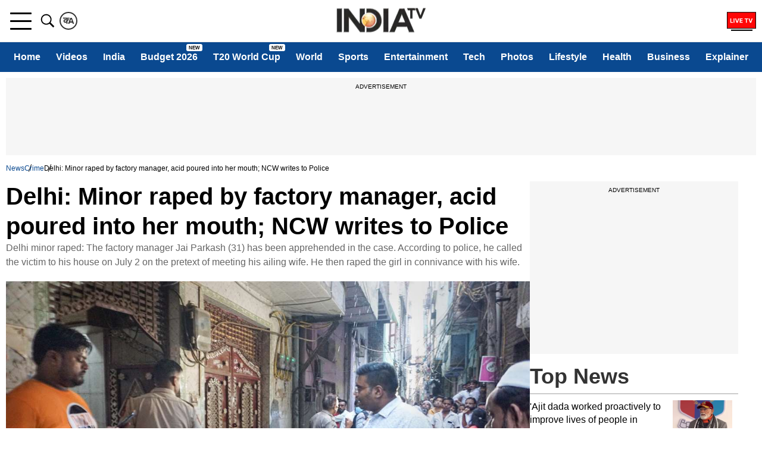

--- FILE ---
content_type: text/html; charset=UTF-8
request_url: https://www.indiatvnews.com/crime/delhi-minor-raped-acid-poured-into-her-mouth-factory-manager-women-commission-writes-to-police-2022-07-17-792686?utm_source=deskarticle&utm_campaign=relatedwidget
body_size: 61077
content:
<!doctype html>
<html data-theme="light" lang="en">
 <head>
  <meta charset="utf-8">
  <title>Delhi: Minor raped by factory manager, acid poured into her mouth; NCW writes to Police | Crime News – India TV</title><meta name="description" content="Delhi minor raped: The factory manager Jai Parkash (31) has been apprehended in the case. According to police, he called the victim to his house on July 2 on the pretext of meeting his ailing wife. He then raped the girl in connivance with his wife."><meta name="keywords" content="delhi minor rape case, delhi rape case, delhi rape news, delhi crime news, , girl rape, rape victim, rape in india, rape ipc, delhi police, ncw"><link rel="canonical" href="https://www.indiatvnews.com/crime/delhi-minor-raped-acid-poured-into-her-mouth-factory-manager-women-commission-writes-to-police-2022-07-17-792686" />  <link rel="amphtml" href="https://www.indiatvnews.com/amp/crime/delhi-minor-raped-acid-poured-into-her-mouth-factory-manager-women-commission-writes-to-police-2022-07-17-792686" />
  <meta name="viewport" content="width=device-width, initial-scale=1.0"/>
<meta property="og:site_name" content="India TV News" />
<meta property="og:url" content="https://www.indiatvnews.com/crime/delhi-minor-raped-acid-poured-into-her-mouth-factory-manager-women-commission-writes-to-police-2022-07-17-792686" />
<meta property="og:type" content="article" />
<meta property="og:title" content="Delhi: Minor raped by factory manager, acid poured into her mouth; NCW writes to Police" />
<meta property="og:description" content="Delhi minor raped: The factory manager Jai Parkash (31) has been apprehended in the case. According to police, he called the victim to his house on July 2 on the pretext of meeting his ailing wife. He then raped the girl in connivance with his wife." />
<meta property="og:image" content="https://resize.indiatvnews.com/en/resize/newbucket/1200_-/2022/07/delhi-crime-news-1658024806.jpg" />
<meta property="og:image:width" content="1200" />
<meta property="og:image:height" content="718" />
<meta property="og:image:type" content="image/jpeg" />
<meta property="iz:image" content="https://resize.indiatvnews.com/en/resize/newbucket/300_-/2022/07/delhi-crime-news-1658024806.jpg" />
<meta property="fb:app_id" content="1530374180564359" />
<meta property="og:locale" content="en_US" />
<meta property="article:author" content="https://www.facebook.com/indiatvnews" />
<meta property="article:publisher" content="https://www.facebook.com/indiatvnews" />
<meta name="twitter:card" content="summary_large_image" />
<meta name="twitter:creator" content="@indiatvnews"/>
<meta name="twitter:site" content="India TV">
<meta name="twitter:url" content="https://www.indiatvnews.com/crime/delhi-minor-raped-acid-poured-into-her-mouth-factory-manager-women-commission-writes-to-police-2022-07-17-792686" />
<meta name="twitter:title" content="Delhi: Minor raped by factory manager, acid poured into her mouth; NCW writes to Police" />
<meta name="twitter:description" content="Delhi minor raped: The factory manager Jai Parkash (31) has been apprehended in the case. According to police, he called the victim to his house on July 2 on the pretext of meeting his ailing wife. He then raped the girl in connivance with his wife." />
<meta property="twitter:image:type" content="image/jpeg" />
<meta property="twitter:image:width" content="1200" />
<meta property="twitter:image:height" content="718" />
<meta name="twitter:image" content="https://resize.indiatvnews.com/en/resize/newbucket/1200_-/2022/07/delhi-crime-news-1658024806.jpg" />
<meta property="article:published_time" content="2022-07-17T07:58:51+05:30"/>
<meta property="article:modified_time" content="2022-07-17T09:39:46+05:30"/>
  <meta property="article:section" content="delhi"/>
  <meta property="author" content="Poorva Joshi">
<script type="application/ld+json">
{
   "@context":"http://schema.org/",
   "@type":"WebPage",
   "name":"Delhi: Minor raped by factory manager, acid poured into her mouth; NCW writes to Police",
   "description":"Delhi minor raped: The factory manager Jai Parkash (31) has been apprehended in the case. According to police, he called the victim to his house on July 2 on the pretext of meeting his ailing wife. He then raped the girl in connivance with his wife.",
   "url":"https://www.indiatvnews.com/crime/delhi-minor-raped-acid-poured-into-her-mouth-factory-manager-women-commission-writes-to-police-2022-07-17-792686",
   "publisher":{
      "@type":"Organization",
      "name":"India TV News",
      "url":"https://www.indiatvnews.com/"
   }
}
</script>  <meta http-equiv="content-language" content="en" />
  <meta name="theme-color" content="#0A4990">
  <meta name="copyright" content=https://www.indiatvnews.com />
  <link href="https://static.indiatvnews.com/favicon.ico" rel="shortcut icon" type="image/x-icon" />
  <link rel="preconnect" href="//resize.indiatvnews.com" crossorigin>
  <link rel="preconnect" href="//static.indiatvnews.com" crossorigin>
  <link href="//sb.scorecardresearch.com" crossorigin rel="preconnect"/>
  <link rel="preconnect" crossorigin href="https://www.googletagservices.com" />
  <link rel="preconnect" href="https://fonts.googleapis.com">
  <link rel="preconnect" crossorigin href="//securepubads.g.doubleclick.net" />
  <link rel="preconnect" crossorigin href="https://cdn.izooto.com" />
  <link rel="preload" as="image" href="https://static.indiatvnews.com/ins-web/images/lazy.webp">
  <link rel="apple-touch-icon" href="https://static.indiatvnews.com/apple-touch-icon-en.png">
  <link rel="preload" as="image" href="https://resize.indiatvnews.com/en/resize/newbucket/1200_-/2022/07/delhi-crime-news-1658024806.jpg">
    <meta http-equiv="X-UA-Compatible" content="IE=edge" />
<link rel="manifest" href="/PWAmanifest.json">
<meta name="author" content="India TV News">
<meta name="website" content="https://www.indiatvnews.com/">
    <meta name="robots" content="max-image-preview:large, Index, Follow">
    <script data-schema="Organization" type="application/ld+json">
  {
  "name":"India TV News",
  "url":"https://www.indiatvnews.com/",
  "logo":"https://static.indiatvnews.com/images/indiatv-logo-600x60.png",
  "sameAs":["https://www.facebook.com/IndiaTV/","https://x.com/indiatv","https://www.youtube.com/c/IndiaTVNewsEnglish","https://www.instagram.com/indiatvnews/"],
  "@type":"Organization",
  "@context":"https://schema.org",
  "address":{
  "@type":"PostalAddress",
  "streetAddress":"India TV Broadcast Centre, B-30, Sector 85",
  "addressLocality":"Noida, Uttar Pradesh",
  "addressRegion":"India",
  "addressCountry":"IN",
  "postalCode":"201301"
  },
  "contactPoint":{
  "@type":"ContactPoint",
  "email":"mail@indiatvnews.com",
  "telephone":"0120-3051000"
  }
  }
</script>

<script type='text/javascript'>
  setTimeout(() => {
    var googletag = googletag || {};
    googletag.cmd = googletag.cmd || [];
    (function () {
      var gads = document.createElement('script');
      gads.async = true;
      gads.type = 'text/javascript';
      var useSSL = 'https:' == document.location.protocol;
      gads.src = (useSSL ? 'https:' : 'http:') +
        '//www.googletagservices.com/tag/js/gpt.js';
      var node = document.getElementsByTagName('script')[0];
      node.parentNode.insertBefore(gads, node);
    })();

  }, 3000);
</script>
  <script type='text/javascript'>
    setTimeout(() => {
      !function (a9, a, p, s, t, A, g) {
        if (a[a9])
          return;
        function q(c, r) {
          a[a9]._Q.push([c, r]);
        }
        a[a9] = {init: function () {
            q("i", arguments);
          }, fetchBids: function () {
            q("f", arguments);
          }, _Q: []};
        A = p.createElement(s);
        A.async = true;
        A.src = "//c.amazon-adsystem.com/aax2/apstag.js";
        g = p.getElementsByTagName(s)[0];
        g.parentNode.insertBefore(A, g);
      }("apstag", window, document, "script", "//c.amazon-adsystem.com/aax2/apstag.js");

      apstag.init({pubID: '4d93e591-f235-4856-95dc-ce4e41357ac6', adServer: 'googletag', bidTimeout: 3000});

    }, 3000);
  </script>
  <script>
    setTimeout(() => {
      googletag.cmd.push(function () {
        const desktop_300_250_1 = googletag.defineSlot('/8323530/IndiaTVNews.com/English_ITV_Desktop_Detail_300x250_1', [[300, 250], [250, 250]], 'div-gpt-ad-1729161473460-0').addService(googletag.pubads());
        const desktop_300_250_2 = googletag.defineSlot('/8323530/IndiaTVNews.com/English_ITV_Desktop_Detail_300x250_2', [[300, 250], [250, 250]], 'div-gpt-ad-1729164127418-0').addService(googletag.pubads());
        const desktop_300_250_3 = googletag.defineSlot('/8323530/IndiaTVNews.com/English_ITV_Desktop_Detail_300x250_3', [[300, 250], [250, 250]], 'div-gpt-ad-1734506652697-0').addService(googletag.pubads());
        const desktop_728_90_1 = googletag.defineSlot('/8323530/IndiaTVNews.com/English_ITV_Desktop_Detail_728x90_1', [[728, 90], [970, 90]], 'div-gpt-ad-1729164260732-0').addService(googletag.pubads());
        const desktop_728_90_2 = googletag.defineSlot('/8323530/IndiaTVNews.com/English_ITV_Desktop_Detail_728x90_2', [728, 90], 'div-gpt-ad-1729164308354-0').addService(googletag.pubads());
        const desktop_vdo_1_1 = googletag.defineSlot('/8323530/ITv_Desktop_VDO_1X1', [1, 1], 'div-gpt-ad-1532325535516-0').addService(googletag.pubads());

            googletag.pubads().setTargeting("Category", ['crime']);
              googletag.pubads().setTargeting("keyword", ["delhi minor rape case, delhi rape case, delhi rape news, delhi crime news, , girl rape, rape victim, rape in india, rape ipc, delhi police, ncw"]);
              googletag.pubads().setTargeting("storyID", ['792686']);
          googletag.pubads().setTargeting("site", ['English']);
            googletag.pubads().set('page_url', 'https://www.indiatvnews.com/crime/delhi-minor-raped-acid-poured-into-her-mouth-factory-manager-women-commission-writes-to-police-2022-07-17-792686');
          googletag.pubads().disableInitialLoad();
        googletag.pubads().enableSingleRequest();
        googletag.enableServices();
        googletag.pubads().enableLazyLoad({
          fetchMarginPercent: 500,
          renderMarginPercent: 4,
          mobileScaling: 10,
        });
        googletag.pubads().refresh([desktop_728_90_1, desktop_300_250_1]);
        var sts_desktop_300_250_2 = false;
        var sts_desktop_300_250_3 = false;
        $(window).scroll(function () {
          if ($(this).scrollTop() >= 500 && sts_desktop_300_250_2 == false) {
            sts_desktop_300_250_2 = true;
            intv_load_apstag([{slotID: 'div-gpt-ad-1729164127418-0', slotName: '/8323530/IndiaTVNews.com/English_ITV_Desktop_Detail_300x250_2', sizes: [[300, 250], [250, 250]]}]);
            googletag.pubads().refresh([desktop_300_250_2, desktop_vdo_1_1]);
          }

          if ($(this).scrollTop() >= 1000 && sts_desktop_300_250_3 == false) {
            sts_desktop_300_250_3 = true;

            intv_load_apstag([{slotID: 'div-gpt-ad-1734506652697-0', slotName: '/8323530/IndiaTVNews.com/English_ITV_Desktop_Detail_300x250_3', sizes: [[300, 250], [250, 250]]}, {slotID: 'div-gpt-ad-1729164308354-0', slotName: '/8323530/IndiaTVNews.com/English_ITV_Desktop_Detail_728x90_2', sizes: [728, 90]}]);

            googletag.pubads().refresh([desktop_728_90_2, desktop_300_250_3]);
          }

        });

      });

    }, 4000);
  </script>

<script>
  function intv_load_apstag(slots) {
    apstag.fetchBids({
      slots: slots
    }, function (bids) {
      googletag.cmd.push(function () {
        apstag.setDisplayBids();
      });
    });
  }
</script>
<script type="application/ld+json">{"@context":"http://schema.org","@type":"NewsArticle","mainEntityofPage":{"@type":"WebPage","@id":"https://www.indiatvnews.com/crime/delhi-minor-raped-acid-poured-into-her-mouth-factory-manager-women-commission-writes-to-police-2022-07-17-792686"},"headline":"Delhi: Minor raped by factory manager, acid poured into her mouth; NCW writes to Police","inLanguage":"en_IN","articleSection":"crime","keywords":"delhi minor rape case, delhi rape case, delhi rape news, delhi crime news, , girl rape, rape victim, rape in india, rape ipc, delhi police, ncw","articleBody":"Delhi minor raped: A 15-year-old girl was allegedly raped by the manager of a factory here where she worked and forced to drink acid by her tormentor, police said on Saturday.\r\rThe factory manager Jai Parkash (31) has been apprehended in the case, they said. According to police, Parkash called the victim to his house on July 2 on the pretext of meeting his ailing wife. He then raped the girl in connivance with his wife.\r\r&quot;A few days later, Parkash stopped the victim while she was on her way home and poured some acid-like liquid into her mouth. After reaching home, she became unconscious and was admitted to the All India Institute of Medical Sciences (AIIMS) in a critical condition,&quot; Deputy Commissioner of Police (outer) Sameer Sharma said.\r\rThe victim&#39;s statement was recorded in the presence of a member of an NGO on Saturday, he said. A case has been registered under sections 307 (attempt to murder), 376 (punishment for rape) and 34 (common intention) of the IPC and the POCSO Act at Nangloi police station, police said.\r\rMeanwhile, the Delhi Commission for Women (DCW) has issued a notice to police in connection with the matter.\r\rThe Commission, in a statement, said it has received a complaint regarding the rape and attempt to murder of the 15-year-old girl.\rThe father of the girl informed the Commission that he is a daily wage labourer and lives in Delhi along with his family, it said.\r\r&quot;He said his daughter used to work in a shoe factory. The complainant alleged that one day, a contractor of the factory took his daughter to his house on the pretext of his wife&rsquo;s illness and raped the girl,&quot; the statement said.\r\r&quot;He also alleged that on July 5, the accused forcibly made his daughter drink acid. The girl is presently admitted in the hospital in a very critical condition,&quot; it said.\r\rTaking cognisance of the matter, DCW chairperson Swati Maliwal issued a notice to Delhi Police. The commission has sought details of the FIR registered and arrests made in the matter.\r\rThe women rights body also asked the police to immediately record the survivor&rsquo;s statement in the hospital itself and submit the same to the magistrate.\r\r&ldquo;We have received a very serious complaint of rape and attempt to murder of a 15-year-old girl. The girl was allegedly forcibly made to drink acid. Our team is constantly monitoring the condition of the girl and providing all possible assistance to her and her family,&quot; Maliwal said in the statement.\r","datePublished":"2022-07-17T07:58:51+05:30","dateModified":"2022-07-17T09:39:46+05:30","description":"Delhi minor raped: The factory manager Jai Parkash (31) has been apprehended in the case. According to police, he called the victim to his house on July 2 on the pretext of meeting his ailing wife. He then raped the girl in connivance with his wife.","image":{"@type":"ImageObject","url":"https://resize.indiatvnews.com/en/centered/newbucket/1200_675/2022/07/delhi-crime-news-1658024806.jpg","width":1200,"height":675},"author":{"@type":"Person","name":[" PTI"]},"publisher":{"@type":"Organization","name":"India TV News","logo":{"@type":"ImageObject","url":"https://static.indiatvnews.com/images/indiatv-logo-600x60.png","width":600,"height":60}}}</script><script type="application/ld+json">{"@context":"http://schema.org","@type":"BreadcrumbList","itemListElement":[{"@type":"ListItem","position":1,"item":{"@id":"https://www.indiatvnews.com/","name":"News"}},{"@type":"ListItem","position":2,"item":{"@id":"https://www.indiatvnews.com/crime","name":"Crime"}},{"@type":"ListItem","position":3,"item":{"@id":"https://www.indiatvnews.com/crime/delhi-minor-raped-acid-poured-into-her-mouth-factory-manager-women-commission-writes-to-police-2022-07-17-792686","name":"Delhi: Minor raped by factory manager, acid poured into her mouth; NCW writes to Police"}}]}</script><!-- Begin comScore Tag -->
<script>
  var _comscore = _comscore || [];
  _comscore.push({c1: "2", c2: "20465327"});
  (function () {
    var s = document.createElement("script"), el = document.getElementsByTagName("script")[0];
    s.async = true;
    s.src = "https://sb.scorecardresearch.com/cs/20465327/beacon.js";
    el.parentNode.insertBefore(s, el);
  })();
</script>
<noscript>
<img src="https://sb.scorecardresearch.com/p?c1=2&amp;c2=20465327&amp;cv=3.6.0&amp;cj=1">
</noscript>
<!-- End comScore Tag -->  <meta property="fb:pages" content="138762029513432" />
  <link href="https://static.indiatvnews.com/favicon.ico" rel="shortcut icon" type="image/x-icon" />
<!-- Facebook Pixel Code -->
<script async>
function loadFacebookScript(){
!function(f,b,e,v,n,t,s){if(f.fbq)return;n=f.fbq=function(){n.callMethod?
n.callMethod.apply(n,arguments):n.queue.push(arguments)};if(!f._fbq)f._fbq=n;
n.push=n;n.loaded=!0;n.version='2.0';n.queue=[];t=b.createElement(e);t.async=!0;
t.src=v;s=b.getElementsByTagName(e)[0];s.parentNode.insertBefore(t,s)}(window,
document,'script','https://connect.facebook.net/en_US/fbevents.js');
fbq('init', '529056027274737');
fbq('track', 'PageView');
}
window.addEventListener('load', (event) => {
	setTimeout(function(){
        loadFacebookScript();
	}, 5000);
});
</script>
<noscript><img height="1" width="1" style="display:none" src="https://www.facebook.com/tr?id=529056027274737&ev=PageView&noscript=1"/></noscript><!-- Google Tag Manager -->
<script>(function(w,d,s,l,i){w[l]=w[l]||[];w[l].push({'gtm.start':
new Date().getTime(),event:'gtm.js'});var f=d.getElementsByTagName(s)[0],
j=d.createElement(s),dl=l!='dataLayer'?'&l='+l:'';j.async=true;j.src=
'https://www.googletagmanager.com/gtm.js?id='+i+dl;f.parentNode.insertBefore(j,f);
})(window,document,'script','dataLayer','GTM-MXLDVSWR');</script>
<!-- End Google Tag Manager -->
<!--/Global JS Varriables-->
<script type="text/javascript">var _myd = new Date();
  var _randTimeToken10S = _myd.getDate() + '' + _myd.getHours() + '' + _myd.getMinutes() + '' + Math.ceil(_myd.getSeconds() / 10);
  var _randTimeToken30S = _myd.getDate() + '' + _myd.getHours() + '' + _myd.getMinutes() + '' + Math.ceil(_myd.getSeconds() / 30);
  var _randTimeToken1M = _myd.getDate() + '' + _myd.getHours() + '' + _myd.getMinutes() + '' + Math.ceil(_myd.getSeconds() / 60);
  var _my_proto = 'https://';
</script><!--Global JS Varriables\--><meta http-equiv="Last-Modified" content="Sunday, 17 July 2022 09:39:46AM" />  <style>/* Header CSS */@charset "utf-8";html,body,div,span,applet,object,iframe,h1,h2,h3,h4,h5,h6,p,blockquote,pre,a,abbr,acronym,address,big,cite,code,del,dfn,em,img,ins,kbd,q,s,samp,small,strike,strong,sub,sup,tt,var,b,u,i,center,dl,dt,dd,ol,ul,li,fieldset,form,label,legend,table,caption,tbody,tfoot,thead,tr,th,td,article,aside,canvas,details,embed,figure,figcaption,footer,header,hgroup,menu,nav,output,ruby,section,summary,time,mark,audio,video,input{margin:0;padding:0;border:0;font-size:100%;font:inherit;vertical-align:baseline;box-sizing:border-box}article,aside,details,figcaption,figure,footer,header,hgroup,menu,nav,section{display:block}body{line-height:1;font-family:-apple-system,'Arial',sans-serif;font-optical-sizing:auto}ol,ul{list-style:none}a{text-decoration:none;color:#000}a:hover{color:#00e}blockquote,q{quotes:none}blockquote:before,blockquote:after,q:before,q:after{content:'';content:none}table{border-collapse:collapse;border-spacing:0}::-moz-selection{color:#fff;background:#0A4990}::selection{color:#fff;background:#0A4990}:root{--white:#fff;--black:#000;--blue:#0A4990;--bluelight:#E5F4FF;--red:#FF0707;--darkred:#E53935;--darkgray:#333;--graye3:#E3E3E3;--lightgray:#666;--grayf4:#f4f4f4;--gray44:#444;--grayf8:#F8F8F8;--yellow:#FFC761}.inner{margin:auto;width:100%;max-width:1300px;position:relative}.hindi-news{font-family:"Hind",sans-serif}.overlay{display:none;position:fixed;left:0;top:72px;width:100%;height:100%;background-color:rgba(0,0,0,0.7);z-index:11}.overlay.on{display:block}.schide{overflow:hidden}.bggary{background-color:#f6f6f6}.mt5{margin-top:5px}.mt10{margin-top:10px}.mt15{margin-top:15px}.mt20{margin-top:20px}.mt25{margin-top:25px}.mt30{margin-top:30px}.mt35{margin-top:35px}.mt40{margin-top:40px}.mt45{margin-top:45px}.mt50{margin-top:50px}.mb5{margin-bottom:5px}.mb10{margin-bottom:10px}.mb15{margin-bottom:15px}.mb20{margin-bottom:20px}.mb25{margin-bottom:25px}.mb30{margin-bottom:30px}.mb35{margin-bottom:35px}.mb40{margin-bottom:40px}.mb45{margin-bottom:45px}.mb50{margin-bottom:50px}.pt5{padding-top:5px}.pt10{padding-top:10px}.pt15{padding-top:15px}.pt20{padding-top:20px}.pt25{padding-top:25px}.pt30{padding-top:30px}.pt35{padding-top:35px}.pt40{padding-top:40px}.pt45{padding-top:45px}.pt50{padding-top:50px}.pb5{padding-bottom:5px}.pb10{padding-bottom:10px}.pb15{padding-bottom:15px}.pb20{padding-bottom:20px}.pb25{padding-bottom:25px}.pb30{padding-bottom:30px}.pb35{padding-bottom:35px}.pb40{padding-bottom:40px}.pb45{padding-bottom:45px}.pb50{padding-bottom:50px}.svg-icon{display:inline-flex;justify-content:center;align-items:center;width:1.5em;height:1.5em;stroke-width:0;stroke:currentColor;fill:currentColor}.thumb{position:relative;overflow:hidden;display:block}.thumb img{display:block;width:100%;height:auto;transition:.4s}.thumb:hover img{transform:scale(1.2)}.scroll_progress{position:fixed;top:0;width:100%;height:2px;background:#fff;z-index:10000}.scroll_progress .filler{width:0;height:2px;background:var(--red)}.logo{position:absolute;left:50%;top:50%;transform:translate(-50%,-50%);width:150px;height:43px}.logo a,.logo img{display:block}.logo img{width:100%;height:auto}.top-bar .left .language-link{border:2px solid #333;color:#333;border-radius:50%;width:30px;height:30px;display:flex;justify-content:center;align-items:center;padding:3px;margin:20px 0}.top-bar .left .language-link:hover{background-color:#0155A3;color:#fff;border-color:#0155A3}.top-bar .right .livetv{width:49px;height:30px;font-size:22px}.top-bar .right .user-login{width:30px;height:30px;font-size:25px}.top-bar .right .user-login .svg-icon{margin-top:-3px;position:relative}.header .top-bar{border-bottom:1px solid #e6e6e6}.header .top-bar .inner{display:flex;justify-content:space-between}.header .top-bar .left,.header .top-bar .right{display:flex;gap:20px}.header .top-bar .right{padding:20px 0}.menu-bar{background-color:#0A4990;height:50px;width:100%}.menu-bar menu{width:100%;overflow-x:auto}.menu-bar ul{display:flex}.menu-bar ul li{flex:auto;font-weight:400;padding:0 5px}.menu-bar a{color:#fff;padding:0 5px;white-space:nowrap;height:50px;display:flex;align-items:center;font-weight:600;font-size:16px;justify-content:center;position:relative;z-index:1}.menu-bar ul li.highlight-link a{color:#000;font-weight:500}.menu-bar ul li.highlight-link a::before{content:'';display:block;z-index:-1;position:absolute;left:0;top:50%;height:24px;width:100%;background-color:#FFB800;transform:translate(0,-50%)}.menu-bar ul li a::after{content:'';display:block;width:0;height:3px;background-color:#fff;position:absolute;top:calc(100% - 4px);left:50%;transition:.3s}.menu-bar ul li:hover a::after,.menu-bar ul li.active a::after{width:100%;left:0}.menu-bar ul li.new-blink>a{position:relative}.menu-bar ul li.new-blink>a::before{content:'New';position:absolute;right:0;top:3px;background-color:red;color:#fff;font-size:8px;font-family:Arial;height:8px;line-height:10px;padding:2px 4px;border-radius:3px;text-transform:uppercase;-webkit-animation:newlink 1s infinite;-moz-animation:newlink 1s infinite;-o-animation:newlink 1s infinite;animation:newlink 1s infinite}@keyframes newlink{0%,49%{background-color:#fff;color:#000}50%,100%{background-color:red;color:#fff}}.openMenu-outer{padding:20px 7px;height:70px;display:flex;align-items:center;position:relative}.openMenu-outer.active{background-color:#fff;z-index:102}.openMenu{width:36px;height:29px;display:flex;justify-content:center;align-items:center;position:relative;-webkit-transform:rotate(0);-moz-transform:rotate(0);-o-transform:rotate(0);transform:rotate(0);-webkit-transition:.5s ease-in-out;-moz-transition:.5s ease-in-out;-o-transition:.5s ease-in-out;transition:.5s ease-in-out;cursor:pointer}.openMenu span{position:absolute;height:3px;width:100%;border-radius:2px;background-color:#000;opacity:1;left:0;-webkit-transform:rotate(0);-moz-transform:rotate(0);-o-transform:rotate(0);transform:rotate(0);-webkit-transition:.25s ease-in-out;-moz-transition:.25s ease-in-out;-o-transition:.25s ease-in-out;transition:.25s ease-in-out}.openMenu span:nth-child(1),.openMenu span:nth-child(2){-webkit-transform-origin:left center;-moz-transform-origin:left center;-o-transform-origin:left center}.openMenu span:nth-child(1){top:0;transform-origin:left center}.openMenu span:nth-child(2){top:50%;margin-top:-1.5px;transform-origin:left center}.openMenu span:nth-child(3){bottom:0;-webkit-transform-origin:left center;-moz-transform-origin:left center;-o-transform-origin:left center;transform-origin:left center}.openMenu.open span:nth-child(1){-webkit-transform:rotate(46deg);-moz-transform:rotate(46deg);-o-transform:rotate(46deg);transform:rotate(46deg);top:0;left:6px}.openMenu.open span:nth-child(2){width:0;opacity:0}.openMenu.open span:nth-child(3){-webkit-transform:rotate(-46deg);-moz-transform:rotate(-46deg);-o-transform:rotate(-46deg);transform:rotate(-46deg);bottom:0;left:6px}.openSearch{color:#000;width:40px;height:70px;padding:20px 5px;display:flex;justify-content:center;align-items:center;cursor:pointer}.openSearch .svg-icon{width:30px;height:30px}.openSearch .icon-close{display:none}.openSearch.open{background-color:#fff;z-index:102}.openSearch.open .icon-search{display:none}.openSearch.open .icon-close{display:block}.searchBox .field{color:var(--darkgray);font-size:18px;font-weight:400;line-height:50px;height:50px;padding:0 42px 0 15px;width:100%;border-radius:5px;background-color:#F9F9F9;border:1px solid #DDD}.searchBox .red{color:var(--darkgray);font-size:18px;font-weight:400;line-height:50px;height:50px;padding:0 42px 0 15px;width:100%;border-radius:5px;background-color:#F9F9F9;border:1px solid red}.searchBox .gosearch{border:0;cursor:pointer;position:absolute;right:2px;top:2px;width:37px;height:46px;font-size:21px;line-height:32px;text-align:center;overflow:hidden;border-radius:3px;text-indent:-9999px;background-image:url("data:image/svg+xml,%3Csvg xmlns='http://www.w3.org/2000/svg' viewBox='0 0 32 32'%3E%3Cpath d='M19.427 20.427c-1.39 0.99-3.090 1.573-4.927 1.573-4.694 0-8.5-3.806-8.5-8.5s3.806-8.5 8.5-8.5c4.694 0 8.5 3.806 8.5 8.5 0 1.837-0.583 3.537-1.573 4.927l5.585 5.585c0.55 0.55 0.546 1.431-0 1.976l-0.023 0.023c-0.544 0.544-1.431 0.546-1.976 0l-5.585-5.585zM14.5 20c3.59 0 6.5-2.91 6.5-6.5s-2.91-6.5-6.5-6.5c-3.59 0-6.5 2.91-6.5 6.5s2.91 6.5 6.5 6.5v0z'/%3E%3C/svg%3E");background-repeat:no-repeat;background-position:center}.searchboxouter{display:none;position:fixed;top:70px;width:100%;max-width:1280px;z-index:102}.searchboxouter.on{display:block}.searchBox.searchboxouter .field{border-radius:0 5px 5px 0;background-color:#fff;border:0;box-shadow:inset 0 0 4px #bfbcbc}.menu{padding:10px;display:none;position:fixed;top:71px;width:100%;max-width:480px;height:calc(100% - 68px);overflow-x:hidden;overflow-y:auto;z-index:999999;text-align:left;background-color:var(--white)}.menu.on{display:block}.accordianNav{width:100%}.accordianNav a,.accordianNav .menu_label{display:block;position:relative;z-index:1;font-size:18px;color:#000}.accordianNav a:hover,.accordianNav .menu_label:hover,.accordianNav .menu_list ul li a:hover{color:#00e}.accordianNav a{text-decoration:none;padding-left:0}.accordianNav .menu_label{padding:8px 0 8px 10px;display:flex;justify-content:space-between;font-weight:400}.accordianNav .menu_label a{width:calc(100% - 40px);line-height:25px;padding-top:1px}.accordianNav .menu_label:before{content:"";position:absolute;z-index:0;left:0;top:0;width:0;height:100%;background-color:#444;background:rgba(244,244,244,.3);transition:all .3s ease-out}.accordianNav .dropArrow{width:40px;height:27px;position:relative;cursor:pointer}.accordianNav .dropArrow:after{content:"";width:8px;height:8px;border-bottom:2px solid var(--black);border-right:2px solid var(--black);float:right;position:relative;top:50%;right:16px;margin-top:-5px;transform:rotate(-45deg);transform-origin:center;-webkit-transition:all .5s cubic-bezier(0.36,1.64,0.29,0.88);transition:all .5s cubic-bezier(0.36,1.64,0.29,0.88)}.accordianNav .dropArrow:hover::after{border-bottom-color:var(--red);border-right-color:var(--red)}.accordianNav .dropArrow.active:after{transform:rotate(45deg);-webkit-transition:all .5s cubic-bezier(0.36,1.64,0.29,0.88);transition:all .5s cubic-bezier(0.36,1.64,0.29,0.88)}.accordianNav .menu_list{display:flex;flex-direction:column;list-style:none}.accordianNav .menu_list li{position:relative;border-bottom:1px dashed #ddd}.accordianNav .menu_list ul{display:none;margin-bottom:15px}.accordianNav .menu_list ul li{padding:0 30px;border:0;position:relative}.accordianNav .menu_list ul li a{font-weight:400;padding:8px 0}.accordianNav .menu_list ul li::before{content:'';width:5px;height:2px;background-color:var(--black);display:block;position:absolute;left:20px;top:50%;margin-top:-2px}.accordianNav .menu_list ul li:hover::before{background-color:var(--red)}.signinBox{padding:0 0 10px;border-bottom:1px solid #ddd}.signinBox .signin_inner{display:flex;gap:10px}.signinBox .profile_pic{width:48px;height:48px;background-color:#ddd;border-radius:50%;display:flex;justify-content:center;align-items:center;overflow:hidden}.signinBox .sign_data{width:calc(100% - 48px);height:48px;display:flex;flex-direction:column;justify-content:space-evenly}.signinBox .welcome_text{color:#0a4990;font-weight:800}.signinBox .sign_btn{background-color:#0a4990;color:#fff;font-weight:500;text-align:center;padding:4px 10px;max-width:200px;border-radius:5px;font-size:15px;display:inline-block}.signinBox .sign_btn:hover{background-color:#000}#googlesignout{width:94px;cursor:pointer}.menu .mood-switch-outer{padding:10px;border-bottom:1px solid #ddd;display:flex;justify-content:space-between;align-items:center}.menu .mode_text{font-size:16px;font-weight:800}.menu .mood-switch-outer .onoffswitch-label{height:17px}.menu .mood-switch-outer .menu-onoffswitch-switch{height:10px;margin:3px 4px}.menu .mood-switch-outer .menu-onoffswitch-inner:after,.mood-switch-outer .menu-onoffswitch-inner:before{line-height:19px;height:17px}.menu .onoffswitch{position:relative;width:50px;-webkit-user-select:none;-moz-user-select:none;-ms-user-select:none;float:left}.menu .menu-onoffswitch-checkbox{display:none}.menu .onoffswitch-label{display:block;overflow:hidden;cursor:pointer;border-radius:20px}.menu .menu-onoffswitch-inner{display:block;width:200%;margin-left:-100%;transition:margin .3s ease-in 0}.menu .menu-onoffswitch-inner:after,.menu-onoffswitch-inner:before{display:block;float:left;width:50%;height:23px;padding:0;line-height:25px;font-size:12px;font-family:Trebuchet,Arial,sans-serif;font-weight:500;box-sizing:border-box}.menu .menu-onoffswitch-inner:before{content:"ON";padding-left:10px;background-color:#3c7f00;color:#FFF}.menu .menu-onoffswitch-inner:after{content:"OFF";padding-right:7px;background-color:#e0dede;color:#999;text-align:right}.menu .menu-onoffswitch-switch{display:block;width:10px;margin:6.5px 4px;background:#FFF;position:absolute;top:0;bottom:0;right:31px;border-radius:50%;transition:all .3s ease-in 0}.menu .menu-onoffswitch-checkbox:checked+.onoffswitch-label .menu-onoffswitch-inner{margin-left:0}.menu .menu-onoffswitch-checkbox:checked+.onoffswitch-label .menu-onoffswitch-switch{right:0}.header{height:121px}.sticky-outer{height:121px;width:100%;background-color:#fff}.sticky-outer.sticky{position:fixed;top:0;left:0;z-index:9999}.ad-placeholder{text-align:center;background-color:#F6F6F6;padding:10px 0;overflow:hidden}.ad-placeholder .ad-text{padding-bottom:10px;display:block;text-align:center;font-size:10px;text-transform:uppercase;font-weight:400}.two-column{display:flex;flex-wrap:wrap;gap:30px}.two-column .lhs{width:calc(100% - 380px)}.two-column .rhs{width:350px}.category{color:#0155A3;position:relative;font-size:14px;font-weight:700;margin-bottom:4px;padding-bottom:1px;display:inline-block}.category::before{content:'';display:block;width:0;height:2px;position:absolute;left:0;top:100%;background-color:#0155A3;transition:.3s}.category:hover::before{width:100%}.video-paly,.icon-photo-1{display:flex;justify-content:center;align-items:center;position:relative;width:30px;height:30px;background-color:red;border-radius:50%}.video-paly::after{content:'';display:block;width:0;height:0;border-top:6px solid transparent;border-bottom:6px solid transparent;border-left:10px solid #fff;position:absolute;left:50%;top:50%;transform:translate(-39%,-50%)}.icon-photo-1{padding:4px}.thumb .icon-photo-1,.thumb .video-paly{position:absolute;left:10px;bottom:10px}.reals-icon{display:block;width:36px;height:36px;position:absolute;right:5px;top:5px;border-radius:50%;background-color:rgba(0,0,0,0.7)}.reals-icon span{display:block;width:36%;height:56%;position:absolute;left:50%;margin-left:-18%;background-color:rgba(255,255,255,0.76);top:8px;border-radius:1px}.reals-icon span::after,.reals-icon span::before{content:'';display:block;height:calc(100% - 4px);width:2px;position:absolute;top:2px;background-color:rgba(255,255,255,0.76)}.reals-icon span::after{right:-3px}.reals-icon span::before{left:-3px}.live_blink{display:inline-block;vertical-align:middle;border-radius:50%;padding:5px;position:relative}.live_blink:after,.live_blink:before{opacity:0;content:"";position:absolute;top:0;left:0;width:100%;height:100%;box-sizing:border-box;border:3px solid #fe0000;box-shadow:0 0 10px #fe0000,inset 0 0 10px #fe0000;-webkit-border-radius:100px;-moz-border-radius:100px;border-radius:100px;-webkit-background-clip:padding-box;-moz-background-clip:padding;background-clip:padding-box}.live_blink:before{z-index:2;-webkit-animation:lblink 2s infinite;-moz-animation:lblink 2s infinite;animation:lblink 2s infinite}.live_blink:after{z-index:1;-webkit-animation:lblink 2s infinite 1s;-moz-animation:lblink 2s infinite 1s;animation:lblink 2s infinite 1s}@keyframes lblink{0%{-webkit-transform:scale(0);opacity:0}50%{opacity:1}to{-webkit-transform:scale(1);opacity:0}}@-webkit-keyframes lblink{0%{-webkit-transform:scale(0);opacity:0}50%{opacity:1}to{-webkit-transform:scale(1);opacity:0}}@-moz-keyframes lblink{0%{-webkit-transform:scale(0);opacity:0}50%{opacity:1}to{-webkit-transform:scale(1);opacity:0}}.caption .live_blink{width:15px;height:15px;margin-right:5px;position:relative;top:-2px}.caption .svg-icon{color:red;position:relative;width:20px;height:20px;margin-right:5px}.caption .svg-icon.icon-video{top:4px}.caption .svg-icon.icon-camera{top:3px}.caption:hover .svg-icon{color:#00e}.slide-count{display:flex;position:absolute;left:0;bottom:0;width:100%;padding:3px;gap:5px}.slide-count span{flex:auto;background-color:rgba(255,255,255,0.7);height:2px}.read-all{display:flex;justify-content:center}.read-all a{font-size:15px;border:1px solid #fff;font-weight:700;padding:10px 20px;background-color:#0155A3;color:#fff;display:flex;align-items:center;gap:10px}.read-all a:hover{background-color:#333}.read-all .svg-icon{transition:.5s;left:0;position:relative}.read-all a:hover .svg-icon{left:5px}.sap{border-bottom:10px solid #f6f6f6}.heading-box{align-items:center;display:flex;justify-content:space-between;border-bottom:2px solid #ccc;margin-bottom:10px;padding-bottom:10px}.heading-box .heading{font-weight:900;font-size:36px;color:#333}.heading-box.content-center{justify-content:center;text-align:center}.heading-box.page-heading{margin-bottom:15px}.heading-box.page-heading.subcat-link{gap:10px;white-space:nowrap;flex-direction:column;padding-bottom:0;align-items:flex-start}.heading-box.subcat-link.no-slider{justify-content:left}.sponsored{color:#A09797;margin-top:3px}.sponsored .spons-btn{color:#000;border:1px solid #000;border-radius:3px;display:inline-block;padding:2px 3px}.brdcrbs{padding-bottom:10px}.brdcrbs ol{list-style:none;display:flex;gap:20px;overflow-x:auto}.brdcrbs ol li{position:relative;font-size:12px;line-height:24px;white-space:nowrap}.brdcrbs ol li>span,.brdcrbs ol li>h1 span,.brdcrbs ol li>h2 span{text-transform:none}.brdcrbs ol li span{white-space:nowrap}.brdcrbs ol li::after{content:'';display:block;width:1px;height:13px;background-color:#000;position:absolute;right:-10px;top:5px;transform:rotate(20deg)}.brdcrbs ol li a{color:#0A4990}.brdcrbs ol li a:hover{color:#000}.brdcrbs ol li:last-child::after{display:none}#profile_pic2{width:30px;height:30px;border-radius:50%;display:flex;justify-content:center;align-items:center;overflow:hidden}.arrow-indicator{color:red;display:block;width:40px;height:100%;background:linear-gradient(to right,rgba(255,255,255,0) 0,rgba(255,255,255,0.99) 73%,rgba(255,255,255,1) 74%);position:absolute;right:0;top:-3px}.arrow-indicator .svg-icon{position:absolute;fill:red;right:0}.videos .arrow-indicator{background:linear-gradient(to right,rgba(246,246,246,0) 0,rgba(246,246,246,0.99) 73%,rgba(246,246,246,1) 74%)}.category-link .arrow-indicator{top:0}.menu-bar .arrow-indicator{top:0;display:flex;align-items:center;z-index:2;justify-content:center;background:linear-gradient(to right,rgba(10,73,144,0) 0,rgba(10,73,144,0.99) 73%,rgba(10,73,144,1) 74%)}</style>
<style>/*- Article CSS -*/@charset "utf-8";.arthead,.content .art-video,.fb-post,.publish-shares{margin-bottom:20px}.content a:hover{color:#9b0707}.branding{color:#000!important}.content a{text-decoration:none;color:#00e}.content strong{font-weight:700}.content h2,.content h3,.content h5,.content h6{font-weight:700;padding-bottom:10px}.content h2{font-size:22px}.content h3{font-size:20px}.content h5{font-size:18px}.content h6{font-size:16px}.content a.nofilterA{color:#000} .content a.nofilterA:hover{color:#000}.fb-post{text-align:center;width:100%}.arthead{display:flex;flex-direction:column;gap:10px}.arttitle{font-size:40px;line-height:50px;font-weight:700}.artdesc{font-size:16px;line-height:24px;color:#666}.art-image,.rhs-newslist{display:flex;flex-direction:column}.art-image img{width:100%;height:auto;display:block}.art-image .caption{padding:5px;background-color:#ebe8e8;display:flex;justify-content:space-between;font-size:12px;line-height:16px;font-weight:300;flex-wrap:wrap;gap:10px}.art-image .img-name,.art-image .img-source{display:inline-flex;align-items:center}.art-image .img-source{text-transform:uppercase}.publish-shares{display:flex;justify-content:space-between;border-bottom:1px solid #ebe8e8;padding:10px 0}.publish-shares .publish{font-size:14px;line-height:24px}.author-name a{color:#1564e4}.publish-shares .author-name .name-label{white-space:nowrap}.publish-shares .author-twitter{display:inline-flex;align-items:center;padding-left:5px}.story-city-name{float:left;font-weight:700;padding-right:5px}.publish-shares .author-twitter .svg-icon{width:13px;height:13px;margin-right:2px}.publish-shares .author-twitter a{color:#4285f4}.publish-shares .social{display:flex;align-items:center;gap:20px}.rhs-newslist a,.slider-btn-wrap{gap:10px;display:flex}.publish-shares .whatsapp{color:#2cb742}.shares{position:relative;cursor:pointer;padding-right:4px}.shares.active{color:var(--red)}.shares .shares-opt{width:186px;display:none;position:absolute;right:0;bottom:-56px;box-shadow:0 4px 4px 0 rgba(0,0,0,.25);background-color:#ebe8e8;padding:8px;gap:10px}.shares .shares-opt.on{display:flex;flex-wrap:wrap}.shares .shares-opt a{width:35px;height:35px;color:#fff;background-color:#000;display:flex;align-items:center;justify-content:center;padding:2px 4px;border-radius:50%;font-size:14px}.shares .shares-opt::after{content:'';display:block;position:absolute;top:-6px;right:10px;width:0;height:0;border-left:6px solid transparent;border-right:6px solid transparent;border-bottom:6px solid #ebe8e8}.shares .icon-close,.shares.active .icon-share{display:none}.shares.active .icon-close{display:block}.shares a:hover{background-color:#fff}.shares .facebook:hover{color:#0866ff}.shares .twitter:hover{color:#000}.shares .linkedin:hover{color:#0a66c2}.shares .pinterest:hover{color:#e60023}.shares .instagram:hover{background:linear-gradient(115deg,#f9ce34,#ee2a7b,#6228d7)}.publish-shares .publis-date{color:#666}.publish-shares .author-city-name{display:block}.content{font-size:18px;line-height:28px}.content p{padding-bottom:20px}.art-video{height:0;padding-bottom:56.25%;position:relative;width:100%}.art-video iframe{border:0;height:100%;left:0;margin:0;padding:0;position:absolute;top:0;width:100%}.after_article{width:100%;background-color:#0A4990;color:#fff;overflow:hidden;padding:10px;display:inline-block;font-size:17px;line-height:28px;margin:10px 0;border-left:4px solid orange}.after_article a{color:orange}.after_article a:hover{color:#fff900}.next-video .video-paly{width:24px;height:24px}.video-paly::after{border-top:5px solid transparent;border-bottom:5px solid transparent;border-left:8px solid #fff}.video-slide .caption{background-color:#000;color:#fff;padding:10px;font-size:16px;line-height:24px;height:90px;overflow:hidden}.video-slide .video-paly{position:absolute;left:10px;bottom:10px}.slider-btn-wrap .btn-slide{width:24px;height:24px;border:1px solid #333;background-color:#333;color:#fff;cursor:pointer;display:flex;align-items:center;justify-content:center}.slider-btn-wrap .btn-slide:hover{background-color:red}.slider-btn-wrap .btn-slide.slick-disabled{background-color:#fff;color:#333}.rhs-newslist li{border-bottom:1px solid #ccc;padding-bottom:15px;margin-bottom:15px}.rhs-newslist a{flex-wrap:wrap}.rhs-newslist .thumb{width:100px;height:67px}.rhs-newslist .caption{width:calc(100% - 110px);line-height:22px}.video-slide{height:300px;overflow:hidden}.movie-rating-box{float:left;margin:0 20px 10px 0;border:2px solid #EBE8E8;padding:10px;width:100%;max-width:380px}.movie-rating-box ul{display:flex;flex-direction:column;gap:5px}.content .movie-rating-box ul li{padding:0}.content .movie-rating-box ul li::before{display:none}.movie-rating-box li{display:flex}.movie-rating-box .label{font-weight:600;margin-right:10px}.movie-rating-box .rating-num{font-size:15px;font-weight:600;position:relative;bottom:-2px}.rating-box{display:flex;color:#d83436;gap:4px;font-size:12px;align-items:center}.trc_rbox_container .organic-thumbnails-a-personalization-stream .trc_rbox_header{border-bottom:2px solid #ccc;margin-bottom:10px;padding-bottom:5px;font-weight:900;font-size:24px;text-transform:uppercase;color:#333}.trc_rbox_container .organic-thumbnails-a-personalization-carousel .trc_rbox_header{border-bottom:2px solid #ccc;margin-bottom:10px;padding-bottom:5px;font-weight:900;font-size:24px;text-transform:uppercase;color:#333}.checkread{display:none}.content p em{font-style: italic}.social-outer {display: flex;justify-content: space-between;gap: 50px;}.prefrredsource {display: flex;align-items: center;}.prefrredsource a {display: block;}.prefrredsource .svg-icon {width: 130px;height:42px;border:1px solid #ccc;border-radius:5px;background-color:#fff}@media only screen and (min-width:0) and (max-width:900px){.publish-shares .publish, .publish-shares .social-outer {width: 100%;}.content iframe{width:100%}.content-outer{height:1422px;overflow:hidden;width:100%}input[value="1"]:checked ~ div[class="content-outer"]{height:auto}input[value="1"]:checked ~ label[class="read-more-text"]{display:none}.read-more-text{bottom:0;height:190px;left:0;z-index:2;position:absolute;width:100%;background-color:#fff;background:-moz-linear-gradient(top,rgba(255,255,255,0) 0,rgba(255,255,255,0) 1%,rgba(255,255,255,.4) 25%,#fff 93%,#fff 100%);background:-webkit-linear-gradient(top,rgba(255,255,255,0) 0,rgba(255,255,255,0) 1%,rgba(255,255,255,.4) 25%,#fff 93%,#fff 100%);background:linear-gradient(to bottom,rgba(255,255,255,0) 0,rgba(255,255,255,0) 1%,rgba(255,255,255,.4) 25%,#fff 93%,#fff 100%);border:0}.read-more-text .read-more-btn{position:absolute;left:50%;bottom:18px;transform:translate(-50%,0);background-color:#2c2d2f;border:2px solid #000;border-radius:10px;box-shadow:0 4px 10px rgba(0,0,0,.16);font-size:16px;font-weight:400;line-height:22px;margin:0 auto;padding:9px 35px 6px 14px;color:#fff}.read-more-text .arrow-icon:after,.read-more-text .arrow-icon:before{content:'';display:block;-ms-transform:rotate(45deg);-webkit-transform:rotate(45deg);transform:rotate(45deg);border-right:2px solid #fff;border-bottom:2px solid #fff;margin:0 0 3px 4px;width:8px;height:8px;position:absolute;right:15px;top:16px;-webkit-animation:1s infinite mouse-scroll;-moz-animation:1s infinite mouse-scroll;animation:1s infinite mouse-scroll}.read-more-text .arrow-icon:after{-webkit-animation-delay:.1s;-moz-animation-delay:.1s;-webkit-animation-direction:alternate;animation-direction:alternate;animation-delay:alternate}.read-more-text .arrow-icon:before{-webkit-animation-delay:.2s;-moz-animation-delay:.2s;-webkit-animation-direction:alternate;animation-delay:.2s;animation-direction:alternate;margin-top:-6px}@-webkit-keyframes mouse-scroll{0%{opacity:0}50%{opacity:.5}100%{opacity:1}}@-moz-keyframes mouse-scroll{0%{opacity:0}50%{opacity:.5}100%{opacity:1}}@-o-keyframes mouse-scroll{0%{opacity:0}50%{opacity:.5}100%{opacity:1}}@keyframes mouse-scroll{0%{opacity:0}50%{opacity:.5}100%{opacity:1}}}.content a.bihar-view-full-results{display:inline-block;background-color:#0a4990;color:#fff;position:relative;left:50%;transform:translate(-50%, 0);padding:5px 20px;border-radius:5px}.content a.bihar-view-full-results:hover{background-color:#000}</style>
<style>/* Article Detail Embedded CSS */.story_image{position:relative;margin-bottom:20px}.story_image img{width:100%;height:auto;display:block}.story_image figcaption{display:flex;flex-direction:column}.story_image .img-author{padding:5px;background-color:rgba(0,0,0,0.7);color:#fff;text-align:center;line-height:22px;width:100%;font-size:16px}.story_image .img-caption{border-bottom:1px solid #dbdbdb;font-style:italic;padding:8px 0;font-size:16px;line-height:21px}.story_image .img-caption p{padding-bottom:0}.tag{display:flex;flex-wrap:wrap;gap:10px;margin-bottom:20px}.tag a{background-color:#D9D9D9;color:#333;font-size:15px;line-height:28px;padding:5px 10px;border-radius:5px}.tag a:hover{background-color:#333;color:#fff}.follow-whatsapp{display:flex;justify-content:center;margin-bottom:20px}.follow-whatsapp a{background-color:#036312;display:inline-flex;align-items:center;color:#fff;padding:8px 20px;border-radius:5px;gap:10px}.follow-whatsapp a:hover{background-color:#333}.content blockquote{margin-bottom:20px;background-color:#edf5ff;border-radius:8px;color:#666;font-size:18px;line-height:28px;font-style:italic;font-weight:400;padding:30px 20px;position:relative;quotes:"“" "”" "“" "”";width:100%;text-align:center}.content blockquote:before{content:open-quote;font:normal 900 60px/6px sans-serif;color:#000;position:absolute;top:8px;left:50%;margin-left:-11px;z-index:2}.content .twitter-tweet{clear:both;margin:0 auto 20px!important}.content .instagram-media{margin:0 auto 20px!important}.artgall-main{position:relative}.artgall-main .slick-slide{position:relative}.artgall-main .slide-caption{position:absolute;left:0;bottom:0;background-color:rgba(0,0,0,0.7);color:#fff;text-align:center;line-height:22px;width:100%;font-size:16px;padding:5px}.artgall-main .btn-slide{background-color:rgba(0,0,0,.7);width:36px;height:46px;position:absolute;top:50%;transform:translate(0,-50%);display:flex;justify-content:center;align-items:center;color:#fff;cursor:pointer}.artgall-main .btn-slide.slick-disabled{opacity:.3}.artgall-main .arrow-prev{border-radius:0 4px 4px 0;left:0}.artgall-main .arrow-next{border-radius:4px 0 0 4px;right:0}.artgall-main img{width:100%;height:auto}.content ul{font-weight:400;font-size:16px;line-height:26px}.content ul li{line-height:26px;padding-bottom:10px;position:relative;padding-left:15px}.content ul li::before{content:'';width:5px;height:5px;background-color:#000;border-radius:50%;position:absolute;left:0;top:10px}.content h4{border-bottom:3px solid #de1f26;font-size:22px;line-height:28px;margin-top:10px;padding:0 0 3px;text-align:center;width:100%}.content ol{counter-reset:item;float:left;margin-bottom:20px;margin-left:0;padding-left:0;width:100%}.content ol li{border-top:1px solid #f2f2f2;display:block;font-size:16px;line-height:24px;margin-top:15px;padding-left:70px;padding-top:15px;position:relative}.content ol li:before{color:#de1f26;content:counter(item);counter-increment:item;font-size:28px;font-weight:700;left:0;margin-top:-7px;padding-right:0;position:absolute;text-align:center;top:50%;width:50px}.content ol li:first-child{border-top:0;margin-top:0}.content ol li:after{border-left:3px solid #0a4990;content:"";height:calc(100% - 21px);left:55px;position:absolute;top:14px;width:0}.artgall-main{margin-bottom:20px}.tableouter{overflow-x:auto;overflow-y:hidden;width:100%;margin:0 0 15px;padding-bottom:5px}table{border:1px solid #ccc;border-collapse:collapse;border-spacing:0;text-align:center;width:100%!important}table table{margin-bottom:0}table tr{border-bottom:1px solid #ccc}table table tr:last-child{border-bottom:0}table td,table th{border-right:1px solid #ccc;box-sizing:border-box;line-height:inherit;padding:4px}table td:first-child,table th:first-child{border-left:1px solid #ccc}table table{border:0}table table tr:first-child{background:0}table table tr td{border:0}table table tr:nth-child(odd){background:0}table th{background-color:#303030;color:#fff;font-size:16px;line-height:23px}table tr td{font-size:16px;vertical-align:middle}table tr td table tr td:first-child{border-left:0}table>tbody>tr:nth-child(2n){background-color:#f5f4f4}table>tbody>tr>td>table>tbody>tr:nth-child(2n){background:0}.read_also{margin-bottom:20px}.read_also .heading{padding-bottom:0}.read_also .slick-slide{margin-left:5px;margin-right:5px}.read_also .slick-list{margin-left:-5px;margin-right:-5px}.read_also .slick-slide a{display:flex;align-items:center;gap:15px;color:var(--darkgray)}.read_also .slick-slide a:hover{color:#00e}.read_also .slick-slide .thumb{border:1px solid #ccc;min-width:150px;max-width:150px}.read_also .slick-slide .s_title{font-size:18px;line-height:28px;padding:0}.read_also .slick-dots{display:flex;justify-content:center;align-items:center;gap:8px;margin-top:10px}.content .read_also .slick-dots li{padding:0;line-height:0}.content .read_also .slick-dots li::before{display:none}.content .read_also .slick-dots .dot{cursor:pointer;padding:0;width:8px;height:8px;text-indent:-999px;overflow:hidden;display:block;background:#000;border:0;border-radius:5px;transition:.5s}.content .read_also .slick-dots li.slick-active .dot{width:70px;transition:.5s}.key-highlight{background-color:#fafafa;padding:10px}.key-highlight .heading{color:#fe0000;font-size:24px;font-weight:700;line-height:24px;text-transform:uppercase}.key-highlight ul{list-style:none;padding:0;display:flex;flex-direction:column}.key-highlight ul li{border-top:1px dashed #ccc;padding:8px 0 8px 20px;position:relative}.key-highlight ul li:before{background-color:#fe0000;border-radius:50%;content:"";display:block;height:10px;left:0;position:absolute;top:16px;width:10px}.key-highlight ul li a{color:#000;display:block}.pagination{margin-bottom:20px}.pagination ul{display:flex;justify-content:center;align-items:center;gap:10px}.pagination a{background-color:#F6F6F6;border:1px solid #ccc;display:flex;align-items:center;justify-content:center;width:50px;height:40px}.pagination .btn a{background-color:#0155A3;border-color:#0155A3}.pagination a:hover,.pagination a.active,.pagination .btn a:hover{background-color:#000;color:#fff}</style>
<style>/* Responsive CSS */.mobile{display:none}img.mobile{margin:0 auto}@media only screen and (min-width:899px) and (max-width:1366px){.inner{padding:0 10px}}@media only screen and (min-width:0) and (max-width:900px){.desktop{display:none}.mobile{display:block}.heading-box .heading{font-size:25px}.openMenu-outer,.openSearch{padding:18px 7px;height:66px}.header .top-bar .right{padding:18px 6px 18px 0}.header .top-bar .left{gap:0}.header .top-bar .right{gap:8px}.logo{width:128px;height:35px;transform:translate(-37%,-50%)}.openMenu{width:26px;height:22px}.openMenu.open span:nth-child(1),.openMenu.open span:nth-child(3){left:4px}.menu{left:0;margin:0;top:67px}.menu{padding-bottom:100px}.searchboxouter{left:0}.searchBox.searchboxouter .field{border-radius:0}.menu-bar menu{width:100%;overflow-x:auto}.menu-bar ul{gap:0}.menu-bar ul li{padding:0 5px}.menu-bar ul li:last-child{padding-right:25px}.menu-bar a{padding:0 5px}.brdcrbs ol{overflow-x:auto}.header .top-bar .inner{padding:0 10px 0 3px}.top-bar .left .language-link{width:25px;height:25px;margin:22px 0;font-size:17px}.top-bar .right .user-login{width:25px;height:25px;font-size:21px}.top-bar .right .user-login .svg-icon{margin-top:-3px;position:relative}.two-column .lhs,.two-column .rhs{width:100%}.brdcrbs .inner,.arthead,.content,.tag{padding:0 15px}.arttitle{font-size:24px;line-height:36px}.arttitle .livebtn .live_blink{width:18px;height:18px;bottom:3px}.art-image .caption{flex-direction:column-reverse;padding:0;gap:0}.art-image .img-name{width:100%;padding:5px}.art-image .caption .img-source{width:100%;line-height:16px;text-align:center;justify-content:center;padding:5px;background-color:#ccc}.publish-shares{flex-direction:column;padding:0 15px 10px;gap:10px}.publish-shares .social{justify-content:space-between}.content .ad-placeholder{width:calc(100% + 30px);margin-left:-15px;display:flex;flex-direction:column;align-items:center}.content .ad-placeholder .ad-text{padding-bottom:0;line-height:18px}.top-news .news-list li{width:100%}.top-news .news-list li{margin-left:15px;margin-right:15px;width:calc(100% - 30px)}.top-news .news-list li.big-news{margin-left:0;margin-right:0;width:100%}.top-news .news-list li.big-news .content-box{margin-left:15px;margin-right:15px;width:calc(100% - 30px);padding-bottom:20px;margin-bottom:20px;border-bottom:1px solid #D9D9D9}.top-news .news-list:last-child li:nth-child(7){padding-bottom:20px;margin-bottom:20px;border-bottom:1px solid #D9D9D9}.top-news .news-list li.big-news .thumb{height:auto}.top-news .news-list .thumb{width:140px;height:78px}.top-news .news-list .content-box{width:calc(100% - 150px)}.rhs .video-box,.rhs .trending-box,.rhs .topnews-box,.rhs .related-box{margin-left:15px;margin-right:15px;width:calc(100% - 30px)}.cat-twoColumn{gap:0}.cat-twoColumn,.cat-twoColumn .box ul{flex-direction:column}.cat-twoColumn .box:first-child,.cat-twoColumn .box:last-child{width:100%}.cat-twoColumn .box ul li{margin-left:15px;margin-right:15px;width:calc(100% - 30px)}.cat-twoColumn .box ul li:nth-child(3),.cat-twoColumn .box ul li:nth-child(4){padding-bottom:15px;margin-bottom:15px;border-bottom:1px solid #D9D9D9}.cat-twoColumn .box:first-child .content-box{margin-top:15px;width:calc(100% - 30px);margin-left:15px;margin-right:15px;padding-bottom:20px;margin-bottom:20px;border-bottom:1px solid #D9D9D9}.cat-twoColumn .box li .thumb{width:140px}.cat-twoColumn .box li .content-box{width:calc(100% - 150px)}.threeColumn-list{flex-direction:column;gap:0}.threeColumn-list .news-list{width:100%}.threeColumn-list li{margin-left:15px;margin-right:15px;width:calc(100% - 30px)}.threeColumn-list ul:not(:last-child) li:last-child{border-bottom:1px solid #D9D9D9;padding-bottom:20px;margin-bottom:20px}.threeColumn-list .content-box{width:calc(100% - 150px)}.threeColumn-list .thumb{height:77px}.cat-threeColumn{flex-direction:column;gap:0}.cat-threeColumn .box{width:100%}.cat-threeColumn .thumb{height:auto}.entertainment .cat-fullColumn .thumb,.lifestyle .cat-fullColumn .thumb,.hindi-news .cat-fullColumn .thumb{margin-bottom:0}.entertainment .cat-fullColumn ul,.lifestyle .cat-fullColumn ul,.hindi-news .cat-fullColumn ul{flex-direction:column;gap:0}.entertainment .cat-fullColumn ul li,.lifestyle .cat-fullColumn ul li,.hindi-news .cat-fullColumn ul li{flex-direction:row-reverse;margin-left:15px;margin-right:15px;gap:10px;width:calc(100% - 30px);padding-bottom:15px;margin-bottom:15px;border-bottom:1px solid #D9D9D9}.entertainment .cat-fullColumn ul li:first-child,.lifestyle .cat-fullColumn ul li:first-child{border:0;flex-direction:column;margin-left:0;margin-right:0;margin-bottom:0;padding-bottom:0;width:100%}.entertainment .cat-fullColumn ul li:first-child .content-box,.lifestyle .cat-fullColumn ul li:first-child .content-box{padding-bottom:15px;margin-bottom:15px;border-bottom:1px solid #D9D9D9;margin-top:7px}.entertainment .cat-fullColumn .thumb,.lifestyle .cat-fullColumn .thumb,.hindi-news .cat-fullColumn .thumb{width:140px;height:89px}.entertainment .cat-fullColumn .content-box,.lifestyle .cat-fullColumn .content-box,.hindi-news .cat-fullColumn .content-box{width:calc(100% - 150px)}.entertainment .cat-fullColumn ul li:first-child .thumb,.lifestyle .cat-fullColumn ul li:first-child .thumb{width:100%;height:auto}.entertainment .cat-fullColumn ul li:first-child .content-box,.lifestyle .cat-fullColumn ul li:first-child .content-box{width:calc(100% - 30px);margin-left:15px;margin-right:15px;height:auto;font-weight:700}.web-stories .cat-fullColumn ul,.videos .cat-fullColumn ul,.photos .cat-fullColumn ul{flex-wrap:nowrap;overflow-x:auto;width:100%;padding:0 15px;gap:15px}.web-stories .cat-fullColumn li{min-width:241px}.cat-fullColumn.with-ad ul .thumb{height:130px}.videos .cat-fullColumn li,.photos .cat-fullColumn ul li{min-width:232px}.oneColumn-list ul{width:100%;flex-wrap:nowrap;padding:0 15px 8px;overflow-x:auto;gap:15px}.oneColumn-list ul li{min-width:232px;max-width:232px}.aap-ki-adalat .oneColumn-list ul li{min-width:297px;max-width:297px}.heading-box.border-black{padding-bottom:10px}.category-menu ul{gap:0;justify-content:normal;padding-bottom:5px}.category-menu ul li{padding:0 5px}.category-menu ul li:last-child{padding-right:40px}.cat-top-news,.latest-news{padding:0 15px}.cat-top-news .news-list{flex-direction:column;gap:0}.cat-top-news li{width:100%;border-bottom:1px solid #D9D9D9;padding-bottom:20px;margin-bottom:20px}.cat-top-news li a{flex-direction:row-reverse}.cat-top-news .thumb,.latest-news .thumb,.rhs-newslist .thumb{width:140px;height:78px}.cat-top-news .caption,.rhs-newslist .caption{width:calc(100% - 150px)}.cat-top-news li.big-news a{flex-direction:column}.cat-top-news li.big-news a .thumb{width:100%;height:auto}.cat-top-news li.big-news a .caption{width:100%}.latest-news ul{flex-direction:column;gap:0}.latest-news ul li{width:100%;margin-left:0;margin-right:0}.latest-news a>.caption{width:calc(100% - 150px)}.taboola img{width:100%;height:auto}.pagination ul{gap:6px}.pagination a{width:35px;height:27px}.in-view .svg-icon{right:0;-webkit-animation:scroll-in-out 1.2s cubic-bezier(0.390,0.575,0.565,1.000) 2;animation:scroll-in-out 1.2s cubic-bezier(0.390,0.575,0.565,1.000) 2;animation-direction:alternate-reverse}@-webkit-keyframes scroll-in-out{0%{right:0}50%{right:20px}100%{right:0}}@keyframes scroll-in-out{0%{right:0}50%{right:20px}100%{right:0}}.shorts .thumb{height:100%}.heading-box.page-heading{padding:0 15px 5px}.heading-box.page-heading.subcat-link{flex-direction:column;white-space:normal;align-items:center}.heading-box.page-heading.subcat-link .heading{text-align:center}.category-link{width:100%;margin-bottom:10px}.phot-list .box{padding:10px}.phot-list .caption{padding-top:0}.phot-list .ad-box{margin:0 -15px}.lightbox-image-wrapper .zoomPhotocaption{font-size:1em;line-height:1.3em}.taboola .inner{padding:0 15px}.overlay.on{display:none}.two-column{gap:5px}.trc_rbox_container{padding:0 12px 0 8px}.category-link-inner a:last-child{margin-right:40px}.adouter{height:90px!important;overflow:hidden}.rhs-newslist{flex-direction:row;overflow-x:auto;gap:15px}.rhs-newslist li{min-width:250px;border:0}.rhs-newslist a{flex-direction:column-reverse}.rhs-newslist .thumb{width:100%;height:140px}.rhs-newslist .caption{width:100%;height:auto}}</style>
<script type="text/javascript">
 function loadTaboolScriptArticle(){ 
  !function (e, f, u, i) {
      if (!document.getElementById(i)) {
          e.async = 1;
          e.src = u;
          e.id = i;
          f.parentNode.insertBefore(e, f);
      }
  }(document.createElement('script'),
          document.getElementsByTagName('script')[0],
          '//cdn.taboola.com/libtrc/indiatv-indiatvnews/loader.js',
          'tb_loader_script');
  if (window.performance && typeof window.performance.mark == 'function')
  {
    window.performance.mark('tbl_ic');
  }
  }
   </script>
 </head>
 <body>
  <div class="scroll_progress"><div class="filler" id="scroll_progress"></div></div>
  <!-- Google Tag Manager (noscript) -->
<noscript><iframe src=https://www.googletagmanager.com/ns.html?id=GTM-MXLDVSWR
height="0" width="0" style="display:none;visibility:hidden"></iframe></noscript>
<!-- End Google Tag Manager (noscript) --><header class="header">
  <div class="sticky-outer sticky">
    <div class="top-bar">
      <div class="inner">
        <div class="left">
          <div class="openMenu-outer">
            <div class="openMenu" id="openMenu"><span></span><span></span><span></span></div>
          </div>
          <div class="openSearch" title="Search">
            <svg class="svg-icon icon-search"><use xlink:href="#icon-search"></use></svg>
            <svg class="svg-icon icon-close"><use xlink:href="#icon-close"></use></svg>
          </div>
          <a href="https://www.indiatv.in" title="हिन्दी" target="_blank" id="header_language" class="language-link" onclick="sendGACustomEvents('language_select', '', 'hindi')"></a>
        </div>
        <div class="right">
          <a href="https://www.indiatvnews.com/livetv" title="Live TV" id="header_livetv" class="livetv" onclick="sendGACustomEvents('header_interaction', '', 'livetv')">
            <svg class="icon-livetv" width="49" height="32" viewBox="0 0 49 32" fill="none" xmlns="http://www.w3.org/2000/svg"><rect x="0.5" y="0.6875" width="48" height="27" fill="#FF0707" stroke="black"/><rect x="7.5" y="30.3125" width="35" height="1" fill="black" stroke="black"/><path d="M5.6321 18.1875V10.9148H7.16974V16.9197H10.2876V18.1875H5.6321ZM12.8436 10.9148V18.1875H11.3059V10.9148H12.8436ZM15.4226 10.9148L17.1804 16.4403H17.2479L19.0092 10.9148H20.7138L18.2067 18.1875H16.2251L13.7145 10.9148H15.4226ZM21.5891 18.1875V10.9148H26.4897V12.1825H23.1268V13.9155H26.2376V15.1832H23.1268V16.9197H26.5039V18.1875H21.5891ZM29.7496 12.1825V10.9148H35.7227V12.1825H33.4961V18.1875H31.9762V12.1825H29.7496ZM38.0202 10.9148L39.7781 16.4403H39.8455L41.6069 10.9148H43.3114L40.8043 18.1875H38.8228L36.3121 10.9148H38.0202Z" fill="white"/></svg>
          </a>
        </div>
        <div class="logo">
          <a href="https://www.indiatvnews.com/" onclick='sendGACustomEvents("logo_click", "", "")' title="India TV English"><img src="https://static.indiatvnews.com/responsive/images/logo-black.webp" width="150" height="43" alt="India TV News" title="India TV News"></a>
        </div>
        <div id="menu" class="menu">
          <div class="signinBox">
            <div class="signin_inner">
              <div class="profile_pic" id="profile_pic">
                <svg class="svg-icon icon-profile" ><use xlink:href="#icon-profile"></use></svg>
              </div>
              <div class="sign_data">
                <div class="welcome_text" id="usernamecookie">Welcome User! </div>
                <a title="User Signin" href="https://www.indiatvnews.com/cms/login?utm_source=signin&utm_medium=mobile&utm_campaign=signinclick" id="googlesignin"><div class="sign_btn">Sign In / Register</div></a>
                <div class="sign_btn" id="googlesignout">Sign Out</div>
              </div>
            </div>
          </div>
          <div class="mood-switch-outer">
            <span class="mode_text dark">Dark Mode</span>
            <div class="onoffswitch">
              <input type="checkbox" name="onoffswitch" class="menu-onoffswitch-checkbox" id="menu-darkonoff" onclick="darkmode()">
                <label class="onoffswitch-label" for="menu-darkonoff">
                  <span class="menu-onoffswitch-inner"></span><span class="menu-onoffswitch-switch"></span>
                </label>
            </div>
          </div>
          <div class=accordianNav>
            <ul class="menu_list">
                                <li>
                    <div class="menu_label">
                      <a href="https://www.indiatvnews.com/video" title="Videos" onclick="sendGACustomEvents('menu', '', 'videos')">Videos</a><span class="dropArrow"></span>                     </div>
                                          <ul>
                                                  <li>
                            <a href="https://www.indiatvnews.com/video/aap-ki-adalat" title="Aap Ki Adalat" onclick="sendGACustomEvents('menu', '', 'videos', 'aap ki adalat')">Aap Ki Adalat</a>
                          </li>
                                                  <li>
                            <a href="https://www.indiatvnews.com/video/aaj-ki-baat" title="Aaj Ki Baat" onclick="sendGACustomEvents('menu', '', 'videos', 'aaj ki baat')">Aaj Ki Baat</a>
                          </li>
                                                  <li>
                            <a href="https://www.indiatvnews.com/video/news" title="News" onclick="sendGACustomEvents('menu', '', 'videos', 'news')">News</a>
                          </li>
                                                  <li>
                            <a href="https://www.indiatvnews.com/video/astrology" title="Astrology" onclick="sendGACustomEvents('menu', '', 'videos', 'astrology')">Astrology</a>
                          </li>
                                                  <li>
                            <a href="https://www.indiatvnews.com/video/originals" title="Originals" onclick="sendGACustomEvents('menu', '', 'videos', 'originals')">Originals</a>
                          </li>
                                                  <li>
                            <a href="https://www.indiatvnews.com/video/yoga" title="Yoga" onclick="sendGACustomEvents('menu', '', 'videos', 'yoga')">Yoga</a>
                          </li>
                                                  <li>
                            <a href="https://www.indiatvnews.com/video/kurukshetra" title="Kurukshetra " onclick="sendGACustomEvents('menu', '', 'videos', 'kurukshetra ')">Kurukshetra </a>
                          </li>
                                                  <li>
                            <a href="https://www.indiatvnews.com/video/haqikat-kya-hai" title="Haqiqat Kya Hai" onclick="sendGACustomEvents('menu', '', 'videos', 'haqiqat kya hai')">Haqiqat Kya Hai</a>
                          </li>
                                                  <li>
                            <a href="https://www.indiatvnews.com/topic/muqabla" title="Muqabla" onclick="sendGACustomEvents('menu', '', 'videos', 'muqabla')">Muqabla</a>
                          </li>
                                                  <li>
                            <a href="https://www.indiatvnews.com/video/entertainment" title="Entertainment" onclick="sendGACustomEvents('menu', '', 'videos', 'entertainment')">Entertainment</a>
                          </li>
                                                  <li>
                            <a href="https://www.indiatvnews.com/video/sports" title="Sports" onclick="sendGACustomEvents('menu', '', 'videos', 'sports')">Sports</a>
                          </li>
                                                  <li>
                            <a href="https://www.indiatvnews.com/video/lifestyle" title="Lifestyle" onclick="sendGACustomEvents('menu', '', 'videos', 'lifestyle')">Lifestyle</a>
                          </li>
                                              </ul>
                                      </li>
                                    <li>
                    <div class="menu_label">
                      <a href="https://www.indiatvnews.com/india" title="India" onclick="sendGACustomEvents('menu', '', 'india')">India</a><span class="dropArrow"></span>                     </div>
                                          <ul>
                                                  <li>
                            <a href="https://www.indiatvnews.com/maharashtra" title="Maharashtra" onclick="sendGACustomEvents('menu', '', 'india', 'maharashtra')">Maharashtra</a>
                          </li>
                                                  <li>
                            <a href="https://www.indiatvnews.com/karnataka" title="Karnataka" onclick="sendGACustomEvents('menu', '', 'india', 'karnataka')">Karnataka</a>
                          </li>
                                                  <li>
                            <a href="https://www.indiatvnews.com/uttar-pradesh" title="Uttar Pradesh" onclick="sendGACustomEvents('menu', '', 'india', 'uttar pradesh')">Uttar Pradesh</a>
                          </li>
                                                  <li>
                            <a href="https://www.indiatvnews.com/delhi" title="Delhi" onclick="sendGACustomEvents('menu', '', 'india', 'delhi')">Delhi</a>
                          </li>
                                                  <li>
                            <a href="https://www.indiatvnews.com/bihar" title="Bihar" onclick="sendGACustomEvents('menu', '', 'india', 'bihar')">Bihar</a>
                          </li>
                                                  <li>
                            <a href="https://www.indiatvnews.com/madhya-pradesh" title="Madhya Pradesh" onclick="sendGACustomEvents('menu', '', 'india', 'madhya pradesh')">Madhya Pradesh</a>
                          </li>
                                                  <li>
                            <a href="https://www.indiatvnews.com/rajasthan" title="Rajasthan" onclick="sendGACustomEvents('menu', '', 'india', 'rajasthan')">Rajasthan</a>
                          </li>
                                                  <li>
                            <a href="https://www.indiatvnews.com/haryana" title="Haryana" onclick="sendGACustomEvents('menu', '', 'india', 'haryana')">Haryana</a>
                          </li>
                                                  <li>
                            <a href="https://www.indiatvnews.com/chhattisgarh" title="Chhattisgarh" onclick="sendGACustomEvents('menu', '', 'india', 'chhattisgarh')">Chhattisgarh</a>
                          </li>
                                                  <li>
                            <a href="https://www.indiatvnews.com/gujarat" title="Gujarat" onclick="sendGACustomEvents('menu', '', 'india', 'gujarat')">Gujarat</a>
                          </li>
                                                  <li>
                            <a href="https://www.indiatvnews.com/west-bengal" title="West Bengal" onclick="sendGACustomEvents('menu', '', 'india', 'west bengal')">West Bengal</a>
                          </li>
                                                  <li>
                            <a href="https://www.indiatvnews.com/jammu-and-kashmir" title="Jammu &amp; Kashmir" onclick="sendGACustomEvents('menu', '', 'india', 'jammu & kashmir')">Jammu & Kashmir</a>
                          </li>
                                                  <li>
                            <a href="https://www.indiatvnews.com/telangana" title="Telangana" onclick="sendGACustomEvents('menu', '', 'india', 'telangana')">Telangana</a>
                          </li>
                                                  <li>
                            <a href="https://www.indiatvnews.com/tamil-nadu" title="Tamil Nadu" onclick="sendGACustomEvents('menu', '', 'india', 'tamil nadu')">Tamil Nadu</a>
                          </li>
                                                  <li>
                            <a href="https://www.indiatvnews.com/north-east" title="North East" onclick="sendGACustomEvents('menu', '', 'india', 'north east')">North East</a>
                          </li>
                                                  <li>
                            <a href="https://www.indiatvnews.com/photos/india" title="Photos" onclick="sendGACustomEvents('menu', '', 'india', 'photos')">Photos</a>
                          </li>
                                                  <li>
                            <a href="https://www.indiatvnews.com/video/news" title="Video" onclick="sendGACustomEvents('menu', '', 'india', 'video')">Video</a>
                          </li>
                                              </ul>
                                      </li>
                                    <li>
                    <div class="menu_label">
                      <a href="https://www.indiatvnews.com/web-stories" title="Web Stories" onclick="sendGACustomEvents('menu', '', 'web stories')">Web Stories</a><span class="dropArrow"></span>                     </div>
                                          <ul>
                                                  <li>
                            <a href="https://www.indiatvnews.com/web-stories/sports" title="Sports" onclick="sendGACustomEvents('menu', '', 'web stories', 'sports')">Sports</a>
                          </li>
                                                  <li>
                            <a href="https://www.indiatvnews.com/web-stories/entertainment" title="Entertainment" onclick="sendGACustomEvents('menu', '', 'web stories', 'entertainment')">Entertainment</a>
                          </li>
                                                  <li>
                            <a href="https://www.indiatvnews.com/web-stories/news" title="News" onclick="sendGACustomEvents('menu', '', 'web stories', 'news')">News</a>
                          </li>
                                                  <li>
                            <a href="https://www.indiatvnews.com/web-stories/technology" title="Tech" onclick="sendGACustomEvents('menu', '', 'web stories', 'tech')">Tech</a>
                          </li>
                                                  <li>
                            <a href="https://www.indiatvnews.com/web-stories/lifestyle" title="Lifestyle" onclick="sendGACustomEvents('menu', '', 'web stories', 'lifestyle')">Lifestyle</a>
                          </li>
                                                  <li>
                            <a href="https://www.indiatvnews.com/web-stories/health" title="Health" onclick="sendGACustomEvents('menu', '', 'web stories', 'health')">Health</a>
                          </li>
                                                  <li>
                            <a href="https://www.indiatvnews.com/web-stories/business" title="Business" onclick="sendGACustomEvents('menu', '', 'web stories', 'business')">Business</a>
                          </li>
                                                  <li>
                            <a href="https://www.indiatvnews.com/web-stories/astrology" title="Astrology" onclick="sendGACustomEvents('menu', '', 'web stories', 'astrology')">Astrology</a>
                          </li>
                                              </ul>
                                      </li>
                                    <li>
                    <div class="menu_label">
                      <a href="https://www.indiatvnews.com/entertainment" title="Entertainment " onclick="sendGACustomEvents('menu', '', 'entertainment ')">Entertainment </a><span class="dropArrow"></span>                     </div>
                                          <ul>
                                                  <li>
                            <a href="https://www.indiatvnews.com/entertainment/bollywood" title="Bollywood" onclick="sendGACustomEvents('menu', '', 'entertainment ', 'bollywood')">Bollywood</a>
                          </li>
                                                  <li>
                            <a href="https://www.indiatvnews.com/entertainment/tv" title="TV" onclick="sendGACustomEvents('menu', '', 'entertainment ', 'tv')">TV</a>
                          </li>
                                                  <li>
                            <a href="https://www.indiatvnews.com/entertainment/ott" title="OTT" onclick="sendGACustomEvents('menu', '', 'entertainment ', 'ott')">OTT</a>
                          </li>
                                                  <li>
                            <a href="https://www.indiatvnews.com/entertainment/movie-review" title="Reviews" onclick="sendGACustomEvents('menu', '', 'entertainment ', 'reviews')">Reviews</a>
                          </li>
                                                  <li>
                            <a href="https://www.indiatvnews.com/entertainment/regional-cinema" title="Regional" onclick="sendGACustomEvents('menu', '', 'entertainment ', 'regional')">Regional</a>
                          </li>
                                                  <li>
                            <a href="https://www.indiatvnews.com/entertainment/hollywood" title="Hollywood" onclick="sendGACustomEvents('menu', '', 'entertainment ', 'hollywood')">Hollywood</a>
                          </li>
                                                  <li>
                            <a href="https://www.indiatvnews.com/entertainment/korean" title="Korean" onclick="sendGACustomEvents('menu', '', 'entertainment ', 'korean')">Korean</a>
                          </li>
                                                  <li>
                            <a href="https://www.indiatvnews.com/photos/entertainment" title="Photos" onclick="sendGACustomEvents('menu', '', 'entertainment ', 'photos')">Photos</a>
                          </li>
                                                  <li>
                            <a href="https://www.indiatvnews.com/web-stories/entertainment" title="Web Stories" onclick="sendGACustomEvents('menu', '', 'entertainment ', 'web stories')">Web Stories</a>
                          </li>
                                                  <li>
                            <a href="https://www.indiatvnews.com/video/entertainment" title="Videos" onclick="sendGACustomEvents('menu', '', 'entertainment ', 'videos')">Videos</a>
                          </li>
                                              </ul>
                                      </li>
                                    <li>
                    <div class="menu_label">
                      <a href="https://www.indiatvnews.com/sports" title="Sports" onclick="sendGACustomEvents('menu', '', 'sports')">Sports</a><span class="dropArrow"></span>                     </div>
                                          <ul>
                                                  <li>
                            <a href="https://www.indiatvnews.com/sports/cricket" title="Cricket" onclick="sendGACustomEvents('menu', '', 'sports', 'cricket')">Cricket</a>
                          </li>
                                                  <li>
                            <a href="https://www.indiatvnews.com/sports/football" title="Football" onclick="sendGACustomEvents('menu', '', 'sports', 'football')">Football</a>
                          </li>
                                                  <li>
                            <a href="https://www.indiatvnews.com/sports/tennis" title="Tennis" onclick="sendGACustomEvents('menu', '', 'sports', 'tennis')">Tennis</a>
                          </li>
                                                  <li>
                            <a href="https://www.indiatvnews.com/photos/sports" title="Photos" onclick="sendGACustomEvents('menu', '', 'sports', 'photos')">Photos</a>
                          </li>
                                                  <li>
                            <a href="https://www.indiatvnews.com/web-stories/sports" title="Web Stories" onclick="sendGACustomEvents('menu', '', 'sports', 'web stories')">Web Stories</a>
                          </li>
                                                  <li>
                            <a href="https://www.indiatvnews.com/video/sports" title="Video" onclick="sendGACustomEvents('menu', '', 'sports', 'video')">Video</a>
                          </li>
                                              </ul>
                                      </li>
                                    <li>
                    <div class="menu_label">
                      <a href="https://www.indiatvnews.com/photos" title="Photos" onclick="sendGACustomEvents('menu', '', 'photos')">Photos</a><span class="dropArrow"></span>                     </div>
                                          <ul>
                                                  <li>
                            <a href="https://www.indiatvnews.com/photos/india" title="India" onclick="sendGACustomEvents('menu', '', 'photos', 'india')">India</a>
                          </li>
                                                  <li>
                            <a href="https://www.indiatvnews.com/photos/sports" title="Sports" onclick="sendGACustomEvents('menu', '', 'photos', 'sports')">Sports</a>
                          </li>
                                                  <li>
                            <a href="https://www.indiatvnews.com/photos/entertainment" title="Entertainment" onclick="sendGACustomEvents('menu', '', 'photos', 'entertainment')">Entertainment</a>
                          </li>
                                                  <li>
                            <a href="https://www.indiatvnews.com/photos/world" title="World" onclick="sendGACustomEvents('menu', '', 'photos', 'world')">World</a>
                          </li>
                                                  <li>
                            <a href="https://www.indiatvnews.com/photos/fashion-lifestyle" title="Fashion" onclick="sendGACustomEvents('menu', '', 'photos', 'fashion')">Fashion</a>
                          </li>
                                                  <li>
                            <a href="https://www.indiatvnews.com/photos/lifestyle" title="Lifestyle" onclick="sendGACustomEvents('menu', '', 'photos', 'lifestyle')">Lifestyle</a>
                          </li>
                                              </ul>
                                      </li>
                                    <li>
                    <div class="menu_label">
                      <a href="https://www.indiatvnews.com/lifestyle" title="Lifestyle" onclick="sendGACustomEvents('menu', '', 'lifestyle')">Lifestyle</a><span class="dropArrow"></span>                     </div>
                                          <ul>
                                                  <li>
                            <a href="https://www.indiatvnews.com/lifestyle/food" title="Food" onclick="sendGACustomEvents('menu', '', 'lifestyle', 'food')">Food</a>
                          </li>
                                                  <li>
                            <a href="https://www.indiatvnews.com/lifestyle/travel" title="Travel" onclick="sendGACustomEvents('menu', '', 'lifestyle', 'travel')">Travel</a>
                          </li>
                                                  <li>
                            <a href="https://www.indiatvnews.com/lifestyle/beauty" title="Beauty" onclick="sendGACustomEvents('menu', '', 'lifestyle', 'beauty')">Beauty</a>
                          </li>
                                                  <li>
                            <a href="https://www.indiatvnews.com/photos/fashion-lifestyle" title="Photos" onclick="sendGACustomEvents('menu', '', 'lifestyle', 'photos')">Photos</a>
                          </li>
                                                  <li>
                            <a href="https://www.indiatvnews.com/web-stories/lifestyle" title="Web Stories" onclick="sendGACustomEvents('menu', '', 'lifestyle', 'web stories')">Web Stories</a>
                          </li>
                                                  <li>
                            <a href="https://www.indiatvnews.com/video/lifestyle" title="Video" onclick="sendGACustomEvents('menu', '', 'lifestyle', 'video')">Video</a>
                          </li>
                                                  <li>
                            <a href="https://www.indiatvnews.com/lifestyle/spirituality" title="Spirituality" onclick="sendGACustomEvents('menu', '', 'lifestyle', 'spirituality')">Spirituality</a>
                          </li>
                                                  <li>
                            <a href="https://www.indiatvnews.com/lifestyle/events" title="Events" onclick="sendGACustomEvents('menu', '', 'lifestyle', 'events')">Events</a>
                          </li>
                                              </ul>
                                      </li>
                                    <li>
                    <div class="menu_label">
                      <a href="https://www.indiatvnews.com/education" title="Education" onclick="sendGACustomEvents('menu', '', 'education')">Education</a><span class="dropArrow"></span>                     </div>
                                          <ul>
                                                  <li>
                            <a href="https://www.indiatvnews.com/education/higher-studies" title="Higher Studies" onclick="sendGACustomEvents('menu', '', 'education', 'higher studies')">Higher Studies</a>
                          </li>
                                                  <li>
                            <a href="https://www.indiatvnews.com/education/career" title="Career" onclick="sendGACustomEvents('menu', '', 'education', 'career')">Career</a>
                          </li>
                                                  <li>
                            <a href="https://www.indiatvnews.com/education/results" title="Results" onclick="sendGACustomEvents('menu', '', 'education', 'results')">Results</a>
                          </li>
                                                  <li>
                            <a href="https://www.indiatvnews.com/jobs" title="Jobs" onclick="sendGACustomEvents('menu', '', 'education', 'jobs')">Jobs</a>
                          </li>
                                              </ul>
                                      </li>
                                    <li>
                    <div class="menu_label">
                      <a href="https://www.indiatvnews.com/technology" title="Technology" onclick="sendGACustomEvents('menu', '', 'technology')">Technology</a><span class="dropArrow"></span>                     </div>
                                          <ul>
                                                  <li>
                            <a href="https://www.indiatvnews.com/technology/gadgets" title="Gadgets" onclick="sendGACustomEvents('menu', '', 'technology', 'gadgets')">Gadgets</a>
                          </li>
                                                  <li>
                            <a href="https://www.indiatvnews.com/technology/reviews" title="Reviews" onclick="sendGACustomEvents('menu', '', 'technology', 'reviews')">Reviews</a>
                          </li>
                                                  <li>
                            <a href="https://www.indiatvnews.com/web-stories/technology" title="Web Stories" onclick="sendGACustomEvents('menu', '', 'technology', 'web stories')">Web Stories</a>
                          </li>
                                              </ul>
                                      </li>
                                    <li>
                    <div class="menu_label">
                      <a href="https://www.indiatvnews.com/business" title="Business" onclick="sendGACustomEvents('menu', '', 'business')">Business</a><span class="dropArrow"></span>                     </div>
                                          <ul>
                                                  <li>
                            <a href="https://www.indiatvnews.com/business/markets" title="markets" onclick="sendGACustomEvents('menu', '', 'business', 'markets')">markets</a>
                          </li>
                                                  <li>
                            <a href="https://www.indiatvnews.com/business/personal-finance" title="Personal Finance" onclick="sendGACustomEvents('menu', '', 'business', 'personal finance')">Personal Finance</a>
                          </li>
                                                  <li>
                            <a href="https://www.indiatvnews.com/business/income-tax" title="Income Tax" onclick="sendGACustomEvents('menu', '', 'business', 'income tax')">Income Tax</a>
                          </li>
                                                  <li>
                            <a href="https://www.indiatvnews.com/web-stories/business" title="Web Stories" onclick="sendGACustomEvents('menu', '', 'business', 'web stories')">Web Stories</a>
                          </li>
                                              </ul>
                                      </li>
                                    <li>
                    <div class="menu_label">
                      <a href="https://www.indiatvnews.com/world" title="World" onclick="sendGACustomEvents('menu', '', 'world')">World</a>                    </div>
                                      </li>
                                    <li>
                    <div class="menu_label">
                      <a href="https://www.indiatvnews.com/astrology" title="Astrology" onclick="sendGACustomEvents('menu', '', 'astrology')">Astrology</a>                    </div>
                                      </li>
                                    <li>
                    <div class="menu_label">
                      <a href="https://www.indiatvnews.com/health" title="Health" onclick="sendGACustomEvents('menu', '', 'health')">Health</a>                    </div>
                                      </li>
                                    <li>
                    <div class="menu_label">
                      <a href="https://www.indiatvnews.com/cricket/live-scores" title="Live Cricket Score" onclick="sendGACustomEvents('menu', '', 'live cricket score')">Live Cricket Score</a>                    </div>
                                      </li>
                                    <li>
                    <div class="menu_label">
                      <a href="https://www.indiatvnews.com/livetv" title="LiveTV" onclick="sendGACustomEvents('menu', '', 'livetv')">LiveTV</a>                    </div>
                                      </li>
                                    <li>
                    <div class="menu_label">
                      <a href="https://www.indiatvnews.com/science" title="Science" onclick="sendGACustomEvents('menu', '', 'science')">Science</a>                    </div>
                                      </li>
                                    <li>
                    <div class="menu_label">
                      <a href="https://www.indiatvnews.com/auto" title="Auto" onclick="sendGACustomEvents('menu', '', 'auto')">Auto</a>                    </div>
                                      </li>
                                    <li>
                    <div class="menu_label">
                      <a href="https://www.indiatvnews.com/brand-content" title="Brand Content" onclick="sendGACustomEvents('menu', '', 'brand content')">Brand Content</a>                    </div>
                                      </li>
                                    <li>
                    <div class="menu_label">
                      <a href="https://www.indiatvnews.com/india-pin-codes" title="Pincode" onclick="sendGACustomEvents('menu', '', 'pincode')">Pincode</a>                    </div>
                                      </li>
                                    <li>
                    <div class="menu_label">
                      <a href="https://www.indiatvnews.com/topic" title="Topic" onclick="sendGACustomEvents('menu', '', 'topic')">Topic</a>                    </div>
                                      </li>
                                    <li>
                    <div class="menu_label">
                      <a href="https://www.indiatvnews.com/elections" title="Elections" onclick="sendGACustomEvents('menu', '', 'elections')">Elections</a>                    </div>
                                      </li>
                                    <li>
                    <div class="menu_label">
                      <a href="https://www.indiatvnews.com/trending" title="Trending" onclick="sendGACustomEvents('menu', '', 'trending')">Trending</a>                    </div>
                                      </li>
                                    <li>
                    <div class="menu_label">
                      <a href="https://www.indiatvnews.com/fact-check" title="Fact-check" onclick="sendGACustomEvents('menu', '', 'fact-check')">Fact-check</a>                    </div>
                                      </li>
                                    <li>
                    <div class="menu_label">
                      <a href="https://www.indiatvnews.com/explainers" title="Explainers" onclick="sendGACustomEvents('menu', '', 'explainers')">Explainers</a>                    </div>
                                      </li>
                                    <li>
                    <div class="menu_label">
                      <a href="https://www.indiatvnews.com/crime" title="Crime" onclick="sendGACustomEvents('menu', '', 'crime')">Crime</a>                    </div>
                                      </li>
                              </ul>
          </div>
        </div>
        <div class="searchBox searchboxouter">
          <input type="text" class="field sercfield" id="searchboxfield" value="" placeholder="Search Here"> <input type="button" class="gosearch submitSerch sprite" id="searchbutton" value="Go" />
        </div>
      </div>
    </div>
    <div class="menu-bar">
      <div class="inner">
        <menu>
          <ul>
                              <li  class="" >
                    <a href="https://www.indiatvnews.com/" title="Home" onclick="sendGACustomEvents('menu', '', 'home')">Home</a>
                  </li>
                                    <li  class="" >
                    <a href="https://www.indiatvnews.com/video" title="Videos" onclick="sendGACustomEvents('menu', '', 'videos')">Videos</a>
                  </li>
                                    <li  class="" >
                    <a href="https://www.indiatvnews.com/india" title="India" onclick="sendGACustomEvents('menu', '', 'india')">India</a>
                  </li>
                                    <li  class="new-blink" >
                    <a href="https://www.indiatvnews.com/business/budget" title="Budget 2026" onclick="sendGACustomEvents('menu', '', 'budget 2026')">Budget 2026</a>
                  </li>
                                    <li  class="new-blink" >
                    <a href="https://www.indiatvnews.com/sports/cricket/series/icc-mens-t20-world-cup/129881" title="T20 World Cup" onclick="sendGACustomEvents('menu', '', 't20 world cup')">T20 World Cup</a>
                  </li>
                                    <li  class="" >
                    <a href="https://www.indiatvnews.com/world" title="World" onclick="sendGACustomEvents('menu', '', 'world')">World</a>
                  </li>
                                    <li  class="" >
                    <a href="https://www.indiatvnews.com/sports" title="Sports" onclick="sendGACustomEvents('menu', '', 'sports')">Sports</a>
                  </li>
                                    <li  class="" >
                    <a href="https://www.indiatvnews.com/entertainment" title="Entertainment" onclick="sendGACustomEvents('menu', '', 'entertainment')">Entertainment</a>
                  </li>
                                    <li  class="" >
                    <a href="https://www.indiatvnews.com/technology" title="Tech" onclick="sendGACustomEvents('menu', '', 'tech')">Tech</a>
                  </li>
                                    <li  class="" >
                    <a href="https://www.indiatvnews.com/photos" title="Photos" onclick="sendGACustomEvents('menu', '', 'photos')">Photos</a>
                  </li>
                                    <li  class="" >
                    <a href="https://www.indiatvnews.com/lifestyle" title="Lifestyle" onclick="sendGACustomEvents('menu', '', 'lifestyle')">Lifestyle</a>
                  </li>
                                    <li  class="" >
                    <a href="https://www.indiatvnews.com/health" title="Health" onclick="sendGACustomEvents('menu', '', 'health')">Health</a>
                  </li>
                                    <li  class="" >
                    <a href="https://www.indiatvnews.com/business" title="Business" onclick="sendGACustomEvents('menu', '', 'business')">Business</a>
                  </li>
                                    <li  class="" >
                    <a href="https://www.indiatvnews.com/explainers" title="Explainer" onclick="sendGACustomEvents('menu', '', 'explainer')">Explainer</a>
                  </li>
                            </ul>
        </menu>
              </div>
    </div>
  </div>
</header>  <div class="row mt10 mb10">
    <div class="inner">
    <div class="ad-placeholder">
    <span class="ad-text">Advertisement</span>
    <div id="div-gpt-ad-1729164260732-0" style='min-width: 728px; min-height: 90px;'></div>
</div>    </div>
  </div><main>
  <section class="brdcrbs">
    <div class="inner">
      <ol>
        <li>
          <a href="https://www.indiatvnews.com/" title="News">
            News
          </a>
        </li>
                  <li><a href="https://www.indiatvnews.com/crime" title="Crime">Crime</a></li>
                  <li>Delhi: Minor raped by factory manager, acid poured into her mouth; NCW writes to Police</li>
      </ol>
    </div>
  </section>
      <section class="row">
      <div class="inner">
                <div class="two-column">
            <div class="lhs">
              <div class="arthead">
                <h1 class="arttitle">
                                  Delhi: Minor raped by factory manager, acid poured into her mouth; NCW writes to Police</h1>
                <h2 class="artdesc">Delhi minor raped: The factory manager Jai Parkash (31) has been apprehended in the case. According to police, he called the victim to his house on July 2 on the pretext of meeting his ailing wife. He then raped the girl in connivance with his wife.</h2>
              </div>
                                            <figure class="art-image">
                  <img src="https://resize.indiatvnews.com/en/resize/newbucket/1200_-/2022/07/delhi-crime-news-1658024806.jpg" alt="Delhi: Minor raped by factory manager, acid poured into her mouth; NCW writes to Police" width="900px" height="518px">
                  <figcaption class="caption">
                    <span class="img-name">Delhi: Minor raped by factory manager, acid poured into her mouth; NCW writes to Police</span>
                    <span class="img-source">Image Source : PTI</span>
                  </figcaption>
                </figure>
                            <div class="publish-shares">
                <div class="publish"><div class="author-name">
                                                               Reported By:&nbsp;<a onclick="sendGACustomEvents('author_name','Delhi: Minor raped by factory manager, acid poured into her mouth; NCW writes to Police','Crime','Crime', '2022-07-17T09:39:46+05:30','', 'India TV News Desk','article')" href=https://www.indiatvnews.com/author/pti title='PTI'>PTI</a>                                           </div>
                                    <div class="publis-date">Published: <time datetime="2022-07-17T07:58:51+05:30">July 17, 2022 7:58 IST</time>, Updated: <time datetime="2022-07-17T09:39:46+05:30">July 17, 2022 9:39 IST</time></div>
                </div>
                <div class=social-outer>
  <div class=social>
      <a href="https://news.google.com/publications/CAAqBwgKMKD1_Qow5qH2Ag" rel="Nofollow" target="_blank"  title="Google News">
          <svg class=svg-icon version=1.1 viewBox="0 0 6550.8 5359.7"x=0 xml:space=preserve xmlns=http://www.w3.org/2000/svg y=0>
              <path d="M5210.8 3635.7c0 91.2-75.2 165.9-167.1 165.9H1507c-91.9 0-167.1-74.7-167.1-165.9V165.9C1339.9 74.7 1415.1 0 1507 0h3536.8c91.9 0 167.1 74.7 167.1 165.9v3469.8z"fill=#0C9D58 />
              <polygon fill=#004D40 opacity=.2 points="5210.8,892 3885.3,721.4 5210.8,1077"/><path d="M3339.3 180.9L1332 1077.2l2218.5-807.5v-2.2c-39-83.6-134-122.6-211.2-86.6z"fill=#004D40 opacity=.2 />
              <path d="M5043.8 0H1507c-91.9 0-167.1 74.7-167.1 165.9v37.2c0-91.2 75.2-165.9 167.1-165.9h3536.8c91.9 0 167.1 74.7 167.1 165.9v-37.2C5210.8 74.7 5135.7 0 5043.8 0z"fill=#FFFFFF opacity=.2 />
              <path d="M2198.2 3529.1c-23.9 89.1 23.8 180 106 202l3275.8 881c82.2 22 169-32.9 192.8-122l771.7-2880c23.9-89.1-23.8-180-106-202l-3275.8-881c-82.2-22-169 32.9-192.8 122l-771.7 2880z"fill=#EA4335 />
              <polygon fill=#3E2723 opacity=.2 points="5806.4,2638.1 5978.7,3684.8 5806.4,4328.1"/><polygon fill=#3E2723 opacity=.2 points="3900.8,764.1 4055.2,805.6 4151,1451.6"/>
              <path d="M6438.6 1408.1l-3275.8-881c-82.2-22-169 32.9-192.8 122l-771.7 2880c-1.3 4.8-1.6 9.7-2.5 14.5l765.9-2858.2c23.9-89.1 110.7-144 192.8-122l3275.8 881c77.7 20.8 123.8 103.3 108.5 187.6l5.9-21.9c23.8-89.1-23.9-180-106.1-202z"fill=#FFFFFF opacity=.2 />
              <path d="M4778.1 3174.4c31.5 86.7-8.1 181.4-88 210.5L1233.4 4643c-80 29.1-171.2-18-202.7-104.7L10.9 1736.5c-31.5-86.7 8.1-181.4 88-210.5L3555.6 267.9c80-29.1 171.2 18 202.7 104.7l1019.8 2801.8z"fill=#FFC107 />
              <path d="M24 1771.8c-31.5-86.7 8.1-181.4 88-210.5L3568.7 303.1c79.1-28.8 169 17.1 201.5 102l-11.9-32.6c-31.6-86.7-122.8-133.8-202.7-104.7L98.9 1526c-80 29.1-119.6 123.8-88 210.5l1019.8 2801.8c.3.9.9 1.7 1.3 2.7L24 1771.8z"fill=#FFFFFF opacity=.2 />
              <path d="M5806.4 5192.2c0 92.1-75.4 167.5-167.5 167.5h-4727c-92.1 0-167.5-75.4-167.5-167.5V1619.1c0-92.1 75.4-167.5 167.5-167.5h4727c92.1 0 167.5 75.4 167.5 167.5v3573.1z"fill=#4285F4 />
              <path d="M4903.8 2866H3489.4v-372.2h1414.4c41.1 0 74.4 33.3 74.4 74.4v223.3c0 41.1-33.3 74.5-74.4 74.5zM4903.8 4280.3H3489.4v-372.2h1414.4c41.1 0 74.4 33.3 74.4 74.4v223.3c0 41.2-33.3 74.5-74.4 74.5zM5127.1 3573.1H3489.4v-372.2h1637.7c41.1 0 74.4 33.3 74.4 74.4v223.3c0 41.2-33.3 74.5-74.4 74.5z"fill=#FFFFFF />
              <path d="M5638.9 5322.5h-4727c-92.1 0-167.5-75.4-167.5-167.5v37.2c0 92.1 75.4 167.5 167.5 167.5h4727c92.1 0 167.5-75.4 167.5-167.5V5155c0 92.1-75.4 167.5-167.5 167.5z"fill=#1A237E opacity=.2 />
              <path d="M911.9 1488.8h4727c92.1 0 167.5 75.4 167.5 167.5v-37.2c0-92.1-75.4-167.5-167.5-167.5h-4727c-92.1 0-167.5 75.4-167.5 167.5v37.2c0-92.1 75.4-167.5 167.5-167.5z"fill=#FFFFFF opacity=.2 />
              <path d="M2223.9 3238.2v335.7h481.7c-39.8 204.5-219.6 352.8-481.7 352.8-292.4 0-529.5-247.3-529.5-539.7s237.1-539.7 529.5-539.7c131.7 0 249.6 45.3 342.7 134v.2l254.9-254.9c-154.8-144.3-356.7-232.8-597.7-232.8-493.3 0-893.3 399.9-893.3 893.3s399.9 893.3 893.3 893.3c515.9 0 855.3-362.7 855.3-873 0-58.5-5.4-114.9-14.1-169.2h-841.1z"fill=#FFFFFF />
              <g fill=#1A237E opacity=.2><path d="M2233.2 3573.9v37.2h472.7c3.5-12.2 6.5-24.6 9-37.2h-481.7z"/>
                  <path d="M2233.2 4280.3c-487.1 0-882.9-389.9-892.8-874.7-.1 6.2-.5 12.4-.5 18.6 0 493.4 399.9 893.3 893.3 893.3 515.9 0 855.3-362.7 855.3-873 0-4.1-.5-7.9-.5-12-11.1 497-347.4 847.8-854.8 847.8zM2575.9 2981.3c-93.1-88.6-211.1-134-342.7-134-292.4 0-529.5 247.3-529.5 539.7 0 6.3.7 12.4.9 18.6 9.9-284.2 242.4-521.1 528.6-521.1 131.7 0 249.6 45.3 342.7 134v.2l273.5-273.5c-6.4-6-13.5-11.3-20.1-17.1L2576 2981.5l-.1-.2z"/></g><path d="M4978.2 2828.7v-37.2c0 41.1-33.3 74.4-74.4 74.4H3489.4v37.2h1414.4c41.1.1 74.4-33.2 74.4-74.4zM4903.8 4280.3H3489.4v37.2h1414.4c41.1 0 74.4-33.3 74.4-74.4v-37.2c0 41.1-33.3 74.4-74.4 74.4zM5127.1 3573.1H3489.4v37.2h1637.7c41.1 0 74.4-33.3 74.4-74.4v-37.2c0 41.1-33.3 74.4-74.4 74.4z"fill=#1A237E opacity=.2 /><radialgradient cx=1476.404 cy=434.236 gradientUnits=userSpaceOnUse id=a r=6370.563><stop offset=0 stop-color=#fff stop-opacity=.1 /><stop offset=1 stop-color=#fff stop-opacity=0 /></radialgradient><path d="M6438.6 1408.1l-1227.7-330.2v-912c0-91.2-75.2-165.9-167.1-165.9H1507c-91.9 0-167.1 74.7-167.1 165.9v908.4L98.9 1526c-80 29.1-119.6 123.8-88 210.5l733.5 2015.4v1440.3c0 92.1 75.4 167.5 167.5 167.5h4727c92.1 0 167.5-75.4 167.5-167.5v-826.9l738.3-2755.2c23.8-89.1-23.9-180-106.1-202z"fill=url(#a) /></svg> </a> 
                  <a href="javascript:void(0)" class="whatsapp" rel="nofollow" onclick="window.open('https://web.whatsapp.com/send?text=Delhi%3A+Minor+raped+by+factory+manager%2C+acid+poured+into+her+mouth%3B+NCW+writes+to+Police https%3A%2F%2Fwww.indiatvnews.com%2Fcrime%2Fdelhi-minor-raped-acid-poured-into-her-mouth-factory-manager-women-commission-writes-to-police-2022-07-17-792686', 'popupwindow', 'menubar=1,resizable=1,width=600,height=400')" title="Whatsapp"><svg class="svg-icon icon-whatsapp"><use xlink:href="#icon-whatsapp"></use></svg></a><div class="btn shares"><svg class="svg-icon icon-share"><use xlink:href=#icon-share></use></svg> <svg class="svg-icon icon-close"><use xlink:href=#icon-close></use></svg><div class=shares-opt><a href="javascript:void(0)" data-title="Delhi: Minor raped by factory manager, acid poured into her mouth; NCW writes to Police" data-url="https://www.indiatvnews.com/crime/delhi-minor-raped-acid-poured-into-her-mouth-factory-manager-women-commission-writes-to-police-2022-07-17-792686" rel="nofollow" data-image="https://resize.indiatvnews.com/en/resize/newbucket/1200_-/2022/07/delhi-crime-news-1658024806.jpg" rel="nofollow" title="facebook" class="facebook"><svg class="svg-icon icon-facebook"><use xlink:href=#icon-facebook></use></svg> </a><a href="javascript:void(0)" title="twitter" data-title="Delhi: Minor raped by factory manager, acid poured into her mouth; NCW writes to Police" data-url="https://www.indiatvnews.com/crime/delhi-minor-raped-acid-poured-into-her-mouth-factory-manager-women-commission-writes-to-police-2022-07-17-792686" rel="nofollow" data-image="https://resize.indiatvnews.com/en/resize/newbucket/1200_-/2022/07/delhi-crime-news-1658024806.jpg"  class="twitter"><svg class="svg-icon icon-twitter"><use xlink:href=#icon-twitter></use></svg> </a><a href="javascript:void(0)" title="linkedin" data-title="Delhi: Minor raped by factory manager, acid poured into her mouth; NCW writes to Police" data-url="https://www.indiatvnews.com/crime/delhi-minor-raped-acid-poured-into-her-mouth-factory-manager-women-commission-writes-to-police-2022-07-17-792686" rel="nofollow" data-image="https://resize.indiatvnews.com/en/resize/newbucket/1200_-/2022/07/delhi-crime-news-1658024806.jpg" class="linkedin"><svg class="svg-icon icon-linkedin"><use xlink:href=#icon-linkedin></use></svg> </a><a href="javascript:void(0)" data-title="Delhi: Minor raped by factory manager, acid poured into her mouth; NCW writes to Police" data-url="https://www.indiatvnews.com/crime/delhi-minor-raped-acid-poured-into-her-mouth-factory-manager-women-commission-writes-to-police-2022-07-17-792686" title="pinterest" data-image="https://resize.indiatvnews.com/en/resize/newbucket/1200_-/2022/07/delhi-crime-news-1658024806.jpg" rel="nofollow" class="pinterest"><svg class="svg-icon icon-pinterest"><use xlink:href="#icon-pinterest"></use></svg></a></div></div>
  </div>
    <div class="prefrredsource">
        <a href="https://www.google.com/preferences/source?q=India%20TV" target="_blank" rel="nofollow" title="Trusted Source"> 

                <svg class="svg-icon icon-prefferd-source-google"><use xlink:href="#icon-prefferd-source-google"></use></svg>
          </a>
    </div>
</div>              </div>

              <div class="content" id="content">
               <div class="key-highlight row mb15"><h2 class="heading">Highlights</h2><ul><li>A 15-year-old girl was allegedly raped by the manager of a factory in Delhi. </li> <li>She was forced to drink acid by her tormentor, police said on Saturday. </li> <li>The factory manager Jai Parkash (31) has been apprehended in the case. </li> </ul></div>
<span class="story-city-name">New Delhi: </span><p class="artconfp"><u><strong>Delhi minor raped:</strong></u> A 15-year-old girl was allegedly raped by the manager of a factory here where she worked and forced to drink acid by her tormentor, police said on Saturday.<div id='div-gpt-ad-1532325535516-0' style='height:1px; width:1px;'></div>
</p>

<p>The factory manager Jai Parkash (31) has been apprehended in the case, they said. According to police, Parkash called the victim to his house on July 2 on the pretext of meeting his ailing wife. He then raped the girl in connivance with his wife.</p>

<p>"A few days later, Parkash stopped the victim while she was on her way home and poured some acid-like liquid into her mouth. After reaching home, she became unconscious and was admitted to the All India Institute of Medical Sciences (AIIMS) in a critical condition," Deputy Commissioner of Police (outer) Sameer Sharma said.</p>

<p>The victim's statement was recorded in the presence of a member of an NGO on Saturday, he said. A case has been registered under sections 307 (attempt to murder), 376 (punishment for rape) and 34 (common intention) of the IPC and the POCSO Act at Nangloi police station, police said.</p>

<p>Meanwhile, the Delhi Commission for Women (DCW) has issued a notice to police in connection with the matter.</p>

<p>The Commission, in a statement, said it has received a complaint regarding the rape and attempt to murder of the 15-year-old girl.</p><p>
The father of the girl informed the Commission that he is a daily wage labourer and lives in Delhi along with his family, it said.</p>

<p>"He said his daughter used to work in a shoe factory. The complainant alleged that one day, a contractor of the factory took his daughter to his house on the pretext of his wife’s illness and raped the girl," the statement said.<div class="read_also slider_box" style="display:none"><div class="heading-box"><h2 class="heading">Read Also</h2><div class="slider-btn-wrap"><div class="also-arrow-prev arrow-prev btn-slide slick-arrow slick-disabled" aria-disabled="true" style=""><svg class="svg-icon icon-arrow-prev"><use xlink:href="#icon-arrow-prev"></use></svg></div><div class="also-arrow-next arrow-next btn-slide slick-arrow" aria-disabled="false" style=""><svg class="svg-icon icon-arrow-next"><use xlink:href="#icon-arrow-next"></use></svg></div></div></div>										
<div class="readalsoSlider">
        
<div  class="readalso_slide">
    <a href="https://www.indiatvnews.com/crime/delhi-20-year-old-homeless-woman-gangraped-by-two-men-near-indraprastha-park-550355?utm_source=deskarticle&utm_campaign=relatedwidget" title="Delhi: Homeless woman gangraped by two men near Indraprastha Park"><figure class="thumb"><img src="https://static.indiatvnews.com/ins-web/images/lazy.webp" data-lazy="https://resize.indiatvnews.com/en/resize/newbucket/148_-/2019/09/minor-girl-gang-rape-1568119218.jpg" class="lazy" width="148px" height="83px" alt="Delhi: Homeless woman gangraped by two men near Indraprastha Park"></figure><p class="s_title">Delhi: Homeless woman gangraped by two men near Indraprastha Park</p></a>
</div>
        
<div  class="readalso_slide">
    <a href="https://www.indiatvnews.com/crime/12-year-old-raped-in-paschim-vihar-peera-garhi-rape-victim-battles-for-life-at-aiiims-brutal-sexual-assault-640146?utm_source=deskarticle&utm_campaign=relatedwidget" title="Another horrific rape incident shames Delhi as 12-yr-old battles for life at AIIIMS "><figure class="thumb"><img src="https://static.indiatvnews.com/ins-web/images/lazy.webp" data-lazy="https://resize.indiatvnews.com/en/resize/newbucket/148_-/2020/08/delhi-police-1596689480.jpg" class="lazy" width="148px" height="83px" alt="Another horrific rape incident shames Delhi as 12-yr-old battles for life at AIIIMS "></figure><p class="s_title">Another horrific rape incident shames Delhi as 12-yr-old battles for life at AIIIMS </p></a>
</div>
        
<div  style="display:none"  class="readalso_slide">
    <a href="https://www.indiatvnews.com/crime/up-woman-gang-raped-in-central-delhi-s-ito-area-autorickshaw-driver-arrested-738369?utm_source=deskarticle&utm_campaign=relatedwidget" title="UP woman gang-raped in Central Delhi's ITO area, autorickshaw driver arrested"><figure class="thumb"><img src="https://static.indiatvnews.com/ins-web/images/lazy.webp" data-lazy="https://resize.indiatvnews.com/en/resize/newbucket/148_-/2021/10/delhi-police-pti-1633309559.jpg" class="lazy" width="148px" height="83px" alt="UP woman gang-raped in Central Delhi's ITO area, autorickshaw driver arrested"></figure><p class="s_title">UP woman gang-raped in Central Delhi's ITO area, autorickshaw driver arrested</p></a>
</div>
 
</div></div>     </p>

<p>"He also alleged that on July 5, the accused forcibly made his daughter drink acid. The girl is presently admitted in the hospital in a very critical condition," it said.</p>

<p>Taking cognisance of the matter, DCW chairperson Swati Maliwal issued a notice to Delhi Police. The commission has sought details of the FIR registered and arrests made in the matter.</p>

<p>The women rights body also asked the police to immediately record the survivor’s statement in the hospital itself and submit the same to the magistrate.</p>

<p>“We have received a very serious complaint of rape and attempt to murder of a 15-year-old girl. The girl was allegedly forcibly made to drink acid. Our team is constantly monitoring the condition of the girl and providing all possible assistance to her and her family," Maliwal said in the statement.</p>
              </div>

              <div class="mb20 mt10 after_article">Read all the <a href="https://www.indiatvnews.com/india" title="Breaking News India"><b>Breaking News</b></a> Live on indiatvnews.com and Get <a href="https://www.indiatvnews.com/"><b>Latest English News</b></a> & Updates from <a href="/crime" title="crime News"><b>Crime</b></a> </div>

                <div class="tag mb10 mt10">
                                      <a href="https://www.indiatvnews.com/topic/delhi-rape-case" title="Delhi Rape Case">Delhi Rape Case</a>
                                            <a href="https://www.indiatvnews.com/topic/delhi-crime" title="Delhi Crime">Delhi Crime</a>
                                      </div>              <div class="follow-whatsapp">
                <a href="https://www.whatsapp.com/channel/0029Va4LODS8PgsPzUEUt31t" target="_blank" rel="nofollow" title="Follow IndiaTV on WhatsApp">Follow IndiaTV on WhatsApp <svg class="svg-icon icon-whatsapp"><use xlink:href="#icon-whatsapp"></use></svg></a></div>
              <div class="ad-placeholder mt20 mb20">
    <span class="ad-text">Advertisement</span>
    <div id="div-gpt-ad-1729164308354-0" style='min-width: 728px; min-height: 90px;'></div>
</div>             </div>
            <div class="rhs">
              <div class="ad-placeholder mb20 mt-20 desktop">
    <span class="ad-text">Advertisement</span>
    <div id="div-gpt-ad-1729161473460-0"  style='min-width: 250px; min-height: 250px;'></div>
</div><div class="topnews-box mb10 mt10">
  <div class="heading-box"><h2 class="heading">Top News</h2></div>
  <div class="row">
    <ul class="rhs-newslist">
                  <li >
            <a href="https://www.indiatvnews.com/news/india/pm-modi-remembers-ncp-leader-2026-01-28-1027845" title="'Ajit dada worked proactively to improve lives of people in villages': PM Modi remembers NCP leader ">
              <h3 class="caption">'Ajit dada worked proactively to improve lives of people in villages': PM Modi remembers NCP leader </h3><figure class="thumb">
                  <img src="https://static.indiatvnews.com/ins-web/images/lazy.webp" data-original="https://resize.indiatvnews.com/en/resize/newbucket/250_-/2026/01/pm-modi-17-1769599203.webp" alt="Ajit Pawar plane crash" class="lazy" width="250"  height="140"  />              </figure>
            </a></li>          <li >
            <a href="https://www.indiatvnews.com/news/india/ajit-pawar-s-plane-was-cleared-to-land-on-runway-11-no-readback-given-says-govt-on-baramati-crash-latest-updates-2026-01-28-1027819" title="'Runway was not in sight...': Crew to ATC moments before Ajit Pawar's plane crashed in Baramati">
              <h3 class="caption">'Runway was not in sight...': Crew to ATC moments before Ajit Pawar's plane crashed in Baramati</h3><figure class="thumb">
                  <img src="https://static.indiatvnews.com/ins-web/images/lazy.webp" data-original="https://resize.indiatvnews.com/en/resize/newbucket/250_-/2026/01/baramati-crash-1769590000.webp" alt="Ajit Pawar, Ajit Pawar dies, Ajit Pawar plane crash " class="lazy" width="250"  height="140"  />              </figure>
            </a></li>          <li >
            <a href="https://www.indiatvnews.com/news/world/armada-heading-to-iran-time-is-running-out-trump-s-latest-warning-2026-01-28-1027865" title="Armada heading to Iran, time is running out: Trump's latest warning ">
              <h3 class="caption">Armada heading to Iran, time is running out: Trump's latest warning </h3><figure class="thumb">
                  <img src="https://static.indiatvnews.com/ins-web/images/lazy.webp" data-original="https://resize.indiatvnews.com/en/resize/newbucket/250_-/2026/01/AP01_28_2026_000007B.webp" alt="Armada heading to Iran, time is running out: Trump" class="lazy" width="250"  height="140"  />              </figure>
            </a></li>          <li  style="border-bottom:0px">
            <a href="https://www.indiatvnews.com/maharashtra/ajit-pawar-demise-supriya-sule-sunetra-pawar-and-parth-reach-baramati-after-plane-crash-watch-2026-01-28-1027828" title="Ajit Pawar plane crash: Supriya Sule, Sunetra Pawar and Parth reach Baramati after mishap | Video">
              <h3 class="caption">Ajit Pawar plane crash: Supriya Sule, Sunetra Pawar and Parth reach Baramati after mishap | Video</h3><figure class="thumb">
                  <img src="https://static.indiatvnews.com/ins-web/images/lazy.webp" data-original="https://resize.indiatvnews.com/en/resize/newbucket/250_-/2026/01/ajit-pawar-1769594293.webp" alt="Ajit Pawar plane crash" class="lazy" width="250"  height="140"  />              </figure>
            </a></li>    </ul>
  </div>
</div><div class="ad-placeholder mb20 mt20">
    <span class="ad-text">Advertisement</span>
    <div id="div-gpt-ad-1729164127418-0"  style='min-width: 250px; min-height: 250px;'></div>
</div><div id="taboola-mid-article-personalisation"></div>
<script type="text/javascript">
  window._taboola = window._taboola || [];
  _taboola.push({
    mode: 'organic-thumbnails-a-personalization-stream',
    container: 'taboola-mid-article-personalisation',
    placement: 'Mid Article Personalisation',
    target_type: 'mix'
  });
</script><div class="ad-placeholder mt20">
    <span class="ad-text">Advertisement</span>
    <div id="div-gpt-ad-1734506652697-0"  style='min-width: 250px; min-height: 250px;'></div>
</div>            </div>
          </div>
                </div>
    </section>
    </main>    <section class="taboola">
     <div class="inner">
      <div id="taboola-below-article-thumbnails"></div><script type="text/javascript">
                    window._taboola = window._taboola || [];_taboola.push({mode: 'thumbnails-a',container: 'taboola-below-article-thumbnails',placement: 'Below Article Thumbnails',target_type: 'mix'});
</script>
<script type="text/javascript" async>
     let taboolaInt = false;
     let devide_chk="";
     let load_taboola_on_scroll=500;
     if(devide_chk==1){load_taboola_on_scroll=300;}
    
      window.addEventListener('scroll', () => {
      let pageYOffset = window.pageYOffset;
      if (pageYOffset > load_taboola_on_scroll && !taboolaInt) {
          window._taboola = window._taboola || [];
          _taboola.push({ article: 'auto' });
          !function (e, f, u, i) {
              if (!document.getElementById(i)) {
                  e.async = 1;
                  e.src = u;
                  e.id = i;
                  f.parentNode.insertBefore(e, f);
              }
          }(document.createElement('script'),
              document.getElementsByTagName('script')[0],
              '//cdn.taboola.com/libtrc/indiatv-indiatvnews/loader.js',
              'tb_loader_script');
               if (window.performance && typeof window.performance.mark == 'function'){ window.performance.mark('tbl_ic');}
              taboolaInt = true;
        }
        });
</script> 
     </div>
    </section>  <footer><style>/* Footer CSS */@charset "utf-8";.footer{background-color:#444;padding:50px 0 0}.footer>.inner{display:flex;flex-direction:column;gap:50px}.footer .top{display:flex;gap:100px;flex-wrap:wrap}.footer .top .box:first-child{width:200px}.footer .top .box:nth-child(2){width:200px}.footer .top .box:nth-child(3){width:200px}.footer .top .box:nth-child(4){width:calc(100% - 900px)}.footer .heading{color:#fff;font-size:16px;font-weight:600;padding-bottom:15px}.footer .top .box .heading{margin-bottom:10px;padding-bottom:5px;border-bottom:4px solid #fff}.f_link_outer{display:flex}.f_link_outer ul{flex:1}.f_link{list-style:none;display:flex;flex-direction:column}.f_link li{display:inline-block;position:relative}.f_link a{color:#fff;font-size:14px;font-weight:400;line-height:28px;white-space:nowrap;display:block}.f_link a:hover,.copyright a:hover{color:#FFB800}.f_link li:first-child a{padding-left:0}.f_link li:first-child::before{display:none}.f_link li:last-child a{padding-right:0}.f_social{display:flex;gap:10px}.f_social a{color:#fff;display:flex;width:40px;height:40px;border-radius:50%;background-color:#000;justify-content:center;align-items:center}.f_social a:hover{background-color:#fff}.f_social .facebook a:hover{color:#3b5998}.f_social .tweeter a:hover{color:#000}.f_social .instagram a:hover{background:linear-gradient(115deg,#f9ce34,#ee2a7b,#6228d7)}.f_social .youtube a:hover{color:red}.f_social .linkedin a:hover{color:#0077B5}.footer .bottom{background-color:#333;padding:20px 0;margin-top:30px}.footer .bottom .inner{display:flex;justify-content:space-between}.app-link{display:flex;gap:15px;justify-content:center}.app-link a{display:block;width:162px;height:48px;overflow:hidden}.app-link .google-play svg{width:100%;height:161px;margin-top:-57px}.app-link .app-store svg{width:100%;height:auto}.app-link img{width:100%;height:auto;display:block}.copyright{padding:30px 0;font-size:14px;line-height:20px;font-weight:300;background-color:#000;text-align:center;color:#fff}.copyright ul{padding:10px 0;display:flex;flex-wrap:wrap;justify-content:center;gap:5px}.copyright ul li{position:relative}.copyright a{color:#fff;padding:0 10px;line-height:20px;white-space:nowrap}.copyright li::before{content:'';display:block;position:absolute;left:-2px;top:3px;width:1px;height:16px;background-color:#fff}.copyright li:first-child::before{display:none}@media only screen and (min-width:0) and (max-width:1040px){.footer .top{gap:50px}}@media only screen and (min-width:0) and (max-width:900px){.footer>.inner{padding:0 15px}.footer .top,.footer .bottom .inner{flex-direction:column}.footer .bottom{padding:20px 15px}.footer .bottom .inner{gap:30px}.footer .bottom .inner>div{display:flex;justify-content:center;flex-direction:column}.footer .top .box:first-child,.footer .top .box:nth-child(2),.footer .top .box:nth-child(3),.footer .top .box:nth-child(4){width:100%}.app-link{justify-content:flex-start}}</style>

<footer class="footer mt30">
  <div class="inner">
    <div class="top">
      <div class="box">
        <h4 class="heading">About India TV</h4>
        <div class="f_link_outer mb40">
          <ul class="f_link">
            <li><a href="https://www.indiatvnews.com/cms/contact-us" title="Contact Us">Contact Us</a></li>
            <li><a href="https://www.indiatvnews.com/cms/about-us" title="About Us">About Us</a></li>
            <li><a href="https://www.indiatvnews.com/cms/advertise" title="Advertise">Advertise</a></li>
            <li><a href="https://www.indiatvnews.com/cms/complaint-redressal" title="Complaint Redressal">Complaint Redressal</a></li>
            <li><a href="https://www.indiatvnews.com/cms/inthepress" title="In the Press">In the Press</a></li>
            <li><a href="https://www.indiatvnews.com/cms/investors-column" title="Investors Column">Investors Column</a></li>
            <li><a href="https://www.indiatv.in/" target="_blank" title="Hindi News">Hindi News</a></li>
            <li><a href="https://www.indiatvnews.com/livetv"  title="Live TV">Live TV</a></li>
            <li><a href="https://www.indiatvnews.com/author"  title="Authors">Authors</a></li>
            <li><a href="https://www.indiatvnews.com/web-stories"  title="Web Stories">Web Stories</a></li>
          </ul>
        </div>
        <h4 class="heading">Utilities</h4>
        <div class="f_link_outer">
          <ul class="f_link">
            <li><a href="https://www.indiatvnews.com/weather-forecast" title="Weather Forecast">Weather Forecast</a></li>
            <li><a href="https://www.indiatvnews.com/india-pin-codes" title="India Pincode">India Pincode</a></li>
          </ul>
        </div>
      </div>
      <div class="box">
        <h4 class="heading">Popular Categories</h4>
        <div class="f_link_outer">
          <ul class="f_link">
            <li><a href="https://www.indiatvnews.com/india" title="India">India</a></li>
            <li><a href="https://www.indiatvnews.com/world" title="World News">World News</a></li>
            <li><a href="https://www.indiatvnews.com/photos" title="Photos">Photos</a></li>
            <li><a href="https://www.indiatvnews.com/video" title="Videos">Videos</a></li>
            <li><a href="https://www.indiatvnews.com/entertainment" title="Entertainment News">Entertainment News</a></li>
            <li><a href="https://www.indiatvnews.com/sports" title="Sports News">Sports News</a></li>
            <li><a href="https://www.indiatvnews.com/technology" title="Tech News">Tech News</a></li>
            <li><a href="https://www.indiatvnews.com/explainers" title="Explainers">Explainers</a></li>
            <li><a href="https://www.indiatvnews.com/business" title="Business News">Business News</a></li>
            <li><a href="https://www.indiatvnews.com/health" title="Health News">Health News</a></li>
          </ul>
        </div>
      </div>
      <div class="box">
        <h4 class="heading">Trending on India TV</h4>
        <div class="f_link_outer">
          <ul class="f_link trendingList">
          </ul>
        </div>
      </div>
      <div class="box">
        <h4 class="heading">State News</h4>
        <div class="f_link_outer">
          <ul class="f_link">
            <li><a href="https://www.indiatvnews.com/bihar" title="Bihar News">Bihar News</a></li>
            <li><a href="https://www.indiatvnews.com/delhi" title="Delhi News">Delhi News</a></li>
            <li><a href="https://www.indiatvnews.com/haryana" title="Haryana News">Haryana News</a></li>
            <li><a href="https://www.indiatvnews.com/jharkhand" title="Jharkhand News">Jharkhand News</a></li>
            <li><a href="https://www.indiatvnews.com/madhya-pradesh" title="MP News">MP News</a></li>
            <li><a href="https://www.indiatvnews.com/north-east" title="North-East News">North-East News</a></li>
            <li><a href="https://www.indiatvnews.com/tamil-nadu" title="Tamil Nadu News">Tamil Nadu News</a></li>
            <li><a href="https://www.indiatvnews.com/uttar-pradesh" title="UP News">UP News</a></li>
            <li><a href="https://www.indiatvnews.com/chhattisgarh" title="Chhattisgarh News">Chhattisgarh News</a></li>
            <li><a href="https://www.indiatvnews.com/gujarat" title="Gujarat News">Gujarat News</a></li>
            <li><a href="https://www.indiatvnews.com/jammu-and-kashmir" title="J&K News">J&amp;K News</a></li>
            <li><a href="https://www.indiatvnews.com/karnataka" title="Karnataka News">Karnataka News</a></li>
            <li><a href="https://www.indiatvnews.com/" title="india tv news"></a></li>
          </ul>
          <ul class="f_link">
            <li><a href="https://www.indiatvnews.com/maharashtra" title="Maharashtra News">Maharashtra News</a></li>
            <li><a href="https://www.indiatvnews.com/rajasthan" title="Rajasthan News">Rajasthan News</a></li>
            <li><a href="https://www.indiatvnews.com/telangana" title="Telangana News">Telangana News</a></li>
            <li><a href="https://www.indiatvnews.com/west-bengal" title="West Bengal News">West Bengal News</a></li>
          </ul>
        </div>
      </div>
    </div>
  </div>
  <div class="bottom">
    <div class="inner">
      <div>
        <h4 class="heading">Follow Us On</h4>
        <ul class="f_social">
          <li class="facebook"><a href="https://www.facebook.com/IndiaTV" rel="nofollow" aria-label="Facebook"  target="_blank" onclick="sendGACustomEvents('follow_us', '', 'Facebook', 'footer')" title="India TV News Facebook"><svg class="svg-icon icon-facebook"><use xlink:href="#icon-facebook"></use></svg></a></li>
          <li class="tweeter"><a target="_blank" aria-label="tweeter" rel="nofollow" href="https://x.com/indiatv" onclick="sendGACustomEvents('follow_us', '', 'Twitter', 'footer')" title="India TV News Twitter"><svg class="svg-icon icon-twitter"><use xlink:href="#icon-twitter"></use></svg></a></li>
          <li class="instagram"><a href="https://www.instagram.com/indiatvnews/" aria-label="instagram" rel="nofollow" title="India TV News Instagram" target="_blank" onclick="sendGACustomEvents('follow_us', '', 'Instagram', 'footer')"><svg class="svg-icon icon-instagram"><use xlink:href="#icon-instagram"></use></svg></a></li>
          <li class="youtube"><a rel="nofollow" aria-label="youtube" href="https://www.youtube.com/c/IndiaTVNewsEnglish" target="_blank" onclick="sendGACustomEvents('follow_us', '', 'You tube', 'footer')" title="IndiaTV News YouTube"><svg class="svg-icon icon-youtube"><use xlink:href="#icon-youtube"></use></svg></a></li>
          <li class="linkedin"><a rel="nofollow" href="https://www.linkedin.com/company/india-tv/" aria-label="linkedin"  target="_blank" onclick="sendGACustomEvents('follow_us', '', 'Linkedin', 'footer')" title="Linkedin"><svg class="svg-icon icon-linkedin"><use xlink:href="#icon-linkedin"></use></svg></a></li>
          <li class="google-news"><a href="https://news.google.com/publications/CAAqBwgKMKD1_Qow5qH2Ag" aria-label="google-news"  rel="Nofollow" target="_blank" onclick="sendGACustomEvents('follow_us', '', 'Google News', 'footer')" title="India TV News Google News"><svg class="svg-icon" version="1.1" viewBox="0 0 6550.8 5359.7" x="0" xml:space="preserve" xmlns="http://www.w3.org/2000/svg" y="0"><path d="M5210.8 3635.7c0 91.2-75.2 165.9-167.1 165.9H1507c-91.9 0-167.1-74.7-167.1-165.9V165.9C1339.9 74.7 1415.1 0 1507 0h3536.8c91.9 0 167.1 74.7 167.1 165.9v3469.8z" fill="#0C9D58"></path><polygon fill="#004D40" opacity=".2" points="5210.8,892 3885.3,721.4 5210.8,1077"></polygon><path d="M3339.3 180.9L1332 1077.2l2218.5-807.5v-2.2c-39-83.6-134-122.6-211.2-86.6z" fill="#004D40" opacity=".2"></path><path d="M5043.8 0H1507c-91.9 0-167.1 74.7-167.1 165.9v37.2c0-91.2 75.2-165.9 167.1-165.9h3536.8c91.9 0 167.1 74.7 167.1 165.9v-37.2C5210.8 74.7 5135.7 0 5043.8 0z" fill="#FFFFFF" opacity=".2"></path><path d="M2198.2 3529.1c-23.9 89.1 23.8 180 106 202l3275.8 881c82.2 22 169-32.9 192.8-122l771.7-2880c23.9-89.1-23.8-180-106-202l-3275.8-881c-82.2-22-169 32.9-192.8 122l-771.7 2880z" fill="#EA4335"></path><polygon fill="#3E2723" opacity=".2" points="5806.4,2638.1 5978.7,3684.8 5806.4,4328.1"></polygon><polygon fill="#3E2723" opacity=".2" points="3900.8,764.1 4055.2,805.6 4151,1451.6"></polygon><path d="M6438.6 1408.1l-3275.8-881c-82.2-22-169 32.9-192.8 122l-771.7 2880c-1.3 4.8-1.6 9.7-2.5 14.5l765.9-2858.2c23.9-89.1 110.7-144 192.8-122l3275.8 881c77.7 20.8 123.8 103.3 108.5 187.6l5.9-21.9c23.8-89.1-23.9-180-106.1-202z" fill="#FFFFFF" opacity=".2"></path><path d="M4778.1 3174.4c31.5 86.7-8.1 181.4-88 210.5L1233.4 4643c-80 29.1-171.2-18-202.7-104.7L10.9 1736.5c-31.5-86.7 8.1-181.4 88-210.5L3555.6 267.9c80-29.1 171.2 18 202.7 104.7l1019.8 2801.8z" fill="#FFC107"></path><path d="M24 1771.8c-31.5-86.7 8.1-181.4 88-210.5L3568.7 303.1c79.1-28.8 169 17.1 201.5 102l-11.9-32.6c-31.6-86.7-122.8-133.8-202.7-104.7L98.9 1526c-80 29.1-119.6 123.8-88 210.5l1019.8 2801.8c.3.9.9 1.7 1.3 2.7L24 1771.8z" fill="#FFFFFF" opacity=".2"></path><path d="M5806.4 5192.2c0 92.1-75.4 167.5-167.5 167.5h-4727c-92.1 0-167.5-75.4-167.5-167.5V1619.1c0-92.1 75.4-167.5 167.5-167.5h4727c92.1 0 167.5 75.4 167.5 167.5v3573.1z" fill="#4285F4"></path><path d="M4903.8 2866H3489.4v-372.2h1414.4c41.1 0 74.4 33.3 74.4 74.4v223.3c0 41.1-33.3 74.5-74.4 74.5zM4903.8 4280.3H3489.4v-372.2h1414.4c41.1 0 74.4 33.3 74.4 74.4v223.3c0 41.2-33.3 74.5-74.4 74.5zM5127.1 3573.1H3489.4v-372.2h1637.7c41.1 0 74.4 33.3 74.4 74.4v223.3c0 41.2-33.3 74.5-74.4 74.5z" fill="#FFFFFF"></path><path d="M5638.9 5322.5h-4727c-92.1 0-167.5-75.4-167.5-167.5v37.2c0 92.1 75.4 167.5 167.5 167.5h4727c92.1 0 167.5-75.4 167.5-167.5V5155c0 92.1-75.4 167.5-167.5 167.5z" fill="#1A237E" opacity=".2"></path><path d="M911.9 1488.8h4727c92.1 0 167.5 75.4 167.5 167.5v-37.2c0-92.1-75.4-167.5-167.5-167.5h-4727c-92.1 0-167.5 75.4-167.5 167.5v37.2c0-92.1 75.4-167.5 167.5-167.5z" fill="#FFFFFF" opacity=".2"></path><path d="M2223.9 3238.2v335.7h481.7c-39.8 204.5-219.6 352.8-481.7 352.8-292.4 0-529.5-247.3-529.5-539.7s237.1-539.7 529.5-539.7c131.7 0 249.6 45.3 342.7 134v.2l254.9-254.9c-154.8-144.3-356.7-232.8-597.7-232.8-493.3 0-893.3 399.9-893.3 893.3s399.9 893.3 893.3 893.3c515.9 0 855.3-362.7 855.3-873 0-58.5-5.4-114.9-14.1-169.2h-841.1z" fill="#FFFFFF"></path><g fill="#1A237E" opacity=".2"><path d="M2233.2 3573.9v37.2h472.7c3.5-12.2 6.5-24.6 9-37.2h-481.7z"></path><path d="M2233.2 4280.3c-487.1 0-882.9-389.9-892.8-874.7-.1 6.2-.5 12.4-.5 18.6 0 493.4 399.9 893.3 893.3 893.3 515.9 0 855.3-362.7 855.3-873 0-4.1-.5-7.9-.5-12-11.1 497-347.4 847.8-854.8 847.8zM2575.9 2981.3c-93.1-88.6-211.1-134-342.7-134-292.4 0-529.5 247.3-529.5 539.7 0 6.3.7 12.4.9 18.6 9.9-284.2 242.4-521.1 528.6-521.1 131.7 0 249.6 45.3 342.7 134v.2l273.5-273.5c-6.4-6-13.5-11.3-20.1-17.1L2576 2981.5l-.1-.2z"></path></g><path d="M4978.2 2828.7v-37.2c0 41.1-33.3 74.4-74.4 74.4H3489.4v37.2h1414.4c41.1.1 74.4-33.2 74.4-74.4zM4903.8 4280.3H3489.4v37.2h1414.4c41.1 0 74.4-33.3 74.4-74.4v-37.2c0 41.1-33.3 74.4-74.4 74.4zM5127.1 3573.1H3489.4v37.2h1637.7c41.1 0 74.4-33.3 74.4-74.4v-37.2c0 41.1-33.3 74.4-74.4 74.4z" fill="#1A237E" opacity=".2"></path><radialGradient cx="1476.404" cy="434.236" gradientUnits="userSpaceOnUse" id="a" r="6370.563"><stop offset="0" stop-color="#fff" stop-opacity=".1"></stop><stop offset="1" stop-color="#fff" stop-opacity="0"></stop></radialGradient><path d="M6438.6 1408.1l-1227.7-330.2v-912c0-91.2-75.2-165.9-167.1-165.9H1507c-91.9 0-167.1 74.7-167.1 165.9v908.4L98.9 1526c-80 29.1-119.6 123.8-88 210.5l733.5 2015.4v1440.3c0 92.1 75.4 167.5 167.5 167.5h4727c92.1 0 167.5-75.4 167.5-167.5v-826.9l738.3-2755.2c23.8-89.1-23.9-180-106.1-202z" fill="url(#a)"></path></svg></a></li>
        </ul>
      </div>
      <div>
        <h4 class="heading">Download App</h4>
        <div class="app-link">
          <a href="https://play.google.com/store/apps/details?id=com.indiatv.livetv" target="_blank" onclick="sendGACustomEvents('download_app', '', 'android app')" rel="nofollow" title="India TV News Live Android App" class="google-play" id="google_play_footer"><svg width="800px" height="800px" viewBox="0 -47.5 135 135" id="Layer_1" xmlns="http://www.w3.org/2000/svg"><style>.st0{
              fill:#a6a6a6
              }
              .st1{
              stroke:#ffffff;
              stroke-width:.2;
              stroke-miterlimit:10
              }
              .st1,.st2{
              fill:#fff
              }
              .st3{
              fill:url(#SVGID_1_)
              }
              .st4{
              fill:url(#SVGID_2_)
              }
              .st5{
              fill:url(#SVGID_3_)
              }
              .st6{
              fill:url(#SVGID_4_)
              }
              .st7,.st8,.st9{
              opacity:.2;
              enable-background:new
              }
              .st8,.st9{
              opacity:.12
              }
              .st9{
              opacity:.25;
              fill:#fff
              }</style><path d="M130 40H5c-2.8 0-5-2.2-5-5V5c0-2.8 2.2-5 5-5h125c2.8 0 5 2.2 5 5v30c0 2.8-2.2 5-5 5z"></path><path class="st0" d="M130 .8c2.3 0 4.2 1.9 4.2 4.2v30c0 2.3-1.9 4.2-4.2 4.2H5C2.7 39.2.8 37.3.8 35V5C.8 2.7 2.7.8 5 .8h125m0-.8H5C2.2 0 0 2.3 0 5v30c0 2.8 2.2 5 5 5h125c2.8 0 5-2.2 5-5V5c0-2.7-2.2-5-5-5z"></path><path class="st1" d="M47.4 10.2c0 .8-.2 1.5-.7 2-.6.6-1.3.9-2.2.9-.9 0-1.6-.3-2.2-.9-.6-.6-.9-1.3-.9-2.2 0-.9.3-1.6.9-2.2.6-.6 1.3-.9 2.2-.9.4 0 .8.1 1.2.3.4.2.7.4.9.7l-.5.5c-.4-.5-.9-.7-1.6-.7-.6 0-1.2.2-1.6.7-.5.4-.7 1-.7 1.7s.2 1.3.7 1.7c.5.4 1 .7 1.6.7.7 0 1.2-.2 1.7-.7.3-.3.5-.7.5-1.2h-2.2v-.8h2.9v.4zM52 7.7h-2.7v1.9h2.5v.7h-2.5v1.9H52v.8h-3.5V7H52v.7zM55.3 13h-.8V7.7h-1.7V7H57v.7h-1.7V13zM59.9 13V7h.8v6h-.8zM64.1 13h-.8V7.7h-1.7V7h4.1v.7H64V13zM73.6 12.2c-.6.6-1.3.9-2.2.9-.9 0-1.6-.3-2.2-.9-.6-.6-.9-1.3-.9-2.2s.3-1.6.9-2.2c.6-.6 1.3-.9 2.2-.9.9 0 1.6.3 2.2.9.6.6.9 1.3.9 2.2 0 .9-.3 1.6-.9 2.2zm-3.8-.5c.4.4 1 .7 1.6.7.6 0 1.2-.2 1.6-.7.4-.4.7-1 .7-1.7s-.2-1.3-.7-1.7c-.4-.4-1-.7-1.6-.7-.6 0-1.2.2-1.6.7-.4.4-.7 1-.7 1.7s.2 1.3.7 1.7zM75.6 13V7h.9l2.9 4.7V7h.8v6h-.8l-3.1-4.9V13h-.7z"></path><path class="st2" d="M68.1 21.8c-2.4 0-4.3 1.8-4.3 4.3 0 2.4 1.9 4.3 4.3 4.3s4.3-1.8 4.3-4.3c0-2.6-1.9-4.3-4.3-4.3zm0 6.8c-1.3 0-2.4-1.1-2.4-2.6s1.1-2.6 2.4-2.6c1.3 0 2.4 1 2.4 2.6 0 1.5-1.1 2.6-2.4 2.6zm-9.3-6.8c-2.4 0-4.3 1.8-4.3 4.3 0 2.4 1.9 4.3 4.3 4.3s4.3-1.8 4.3-4.3c0-2.6-1.9-4.3-4.3-4.3zm0 6.8c-1.3 0-2.4-1.1-2.4-2.6s1.1-2.6 2.4-2.6c1.3 0 2.4 1 2.4 2.6 0 1.5-1.1 2.6-2.4 2.6zm-11.1-5.5v1.8H52c-.1 1-.5 1.8-1 2.3-.6.6-1.6 1.3-3.3 1.3-2.7 0-4.7-2.1-4.7-4.8s2.1-4.8 4.7-4.8c1.4 0 2.5.6 3.3 1.3l1.3-1.3c-1.1-1-2.5-1.8-4.5-1.8-3.6 0-6.7 3-6.7 6.6 0 3.6 3.1 6.6 6.7 6.6 2 0 3.4-.6 4.6-1.9 1.2-1.2 1.6-2.9 1.6-4.2 0-.4 0-.8-.1-1.1h-6.2zm45.4 1.4c-.4-1-1.4-2.7-3.6-2.7s-4 1.7-4 4.3c0 2.4 1.8 4.3 4.2 4.3 1.9 0 3.1-1.2 3.5-1.9l-1.4-1c-.5.7-1.1 1.2-2.1 1.2s-1.6-.4-2.1-1.3l5.7-2.4-.2-.5zm-5.8 1.4c0-1.6 1.3-2.5 2.2-2.5.7 0 1.4.4 1.6.9l-3.8 1.6zM82.6 30h1.9V17.5h-1.9V30zm-3-7.3c-.5-.5-1.3-1-2.3-1-2.1 0-4.1 1.9-4.1 4.3s1.9 4.2 4.1 4.2c1 0 1.8-.5 2.2-1h.1v.6c0 1.6-.9 2.5-2.3 2.5-1.1 0-1.9-.8-2.1-1.5l-1.6.7c.5 1.1 1.7 2.5 3.8 2.5 2.2 0 4-1.3 4-4.4V22h-1.8v.7zm-2.2 5.9c-1.3 0-2.4-1.1-2.4-2.6s1.1-2.6 2.4-2.6c1.3 0 2.3 1.1 2.3 2.6s-1 2.6-2.3 2.6zm24.4-11.1h-4.5V30h1.9v-4.7h2.6c2.1 0 4.1-1.5 4.1-3.9s-2-3.9-4.1-3.9zm.1 6h-2.7v-4.3h2.7c1.4 0 2.2 1.2 2.2 2.1-.1 1.1-.9 2.2-2.2 2.2zm11.5-1.8c-1.4 0-2.8.6-3.3 1.9l1.7.7c.4-.7 1-.9 1.7-.9 1 0 1.9.6 2 1.6v.1c-.3-.2-1.1-.5-1.9-.5-1.8 0-3.6 1-3.6 2.8 0 1.7 1.5 2.8 3.1 2.8 1.3 0 1.9-.6 2.4-1.2h.1v1h1.8v-4.8c-.2-2.2-1.9-3.5-4-3.5zm-.2 6.9c-.6 0-1.5-.3-1.5-1.1 0-1 1.1-1.3 2-1.3.8 0 1.2.2 1.7.4-.2 1.2-1.2 2-2.2 2zm10.5-6.6l-2.1 5.4h-.1l-2.2-5.4h-2l3.3 7.6-1.9 4.2h1.9l5.1-11.8h-2zm-16.8 8h1.9V17.5h-1.9V30z"></path><g><linearGradient id="SVGID_1_" gradientUnits="userSpaceOnUse" x1="21.8" y1="33.29" x2="5.017" y2="16.508" gradientTransform="matrix(1 0 0 -1 0 42)"><stop offset="0" stop-color="#00a0ff"></stop><stop offset=".007" stop-color="#00a1ff"></stop><stop offset=".26" stop-color="#00beff"></stop><stop offset=".512" stop-color="#00d2ff"></stop><stop offset=".76" stop-color="#00dfff"></stop><stop offset="1" stop-color="#00e3ff"></stop></linearGradient><path class="st3" d="M10.4 7.5c-.3.3-.4.8-.4 1.4V31c0 .6.2 1.1.5 1.4l.1.1L23 20.1v-.2L10.4 7.5z"></path><linearGradient id="SVGID_2_" gradientUnits="userSpaceOnUse" x1="33.834" y1="21.999" x2="9.637" y2="21.999" gradientTransform="matrix(1 0 0 -1 0 42)"><stop offset="0" stop-color="#ffe000"></stop><stop offset=".409" stop-color="#ffbd00"></stop><stop offset=".775" stop-color="orange"></stop><stop offset="1" stop-color="#ff9c00"></stop></linearGradient><path class="st4" d="M27 24.3l-4.1-4.1V19.9l4.1-4.1.1.1 4.9 2.8c1.4.8 1.4 2.1 0 2.9l-5 2.7z"></path><linearGradient id="SVGID_3_" gradientUnits="userSpaceOnUse" x1="24.827" y1="19.704" x2="2.069" y2="-3.054" gradientTransform="matrix(1 0 0 -1 0 42)"><stop offset="0" stop-color="#ff3a44"></stop><stop offset="1" stop-color="#c31162"></stop></linearGradient><path class="st5" d="M27.1 24.2L22.9 20 10.4 32.5c.5.5 1.2.5 2.1.1l14.6-8.4"></path><linearGradient id="SVGID_4_" gradientUnits="userSpaceOnUse" x1="7.297" y1="41.824" x2="17.46" y2="31.661" gradientTransform="matrix(1 0 0 -1 0 42)"><stop offset="0" stop-color="#32a071"></stop><stop offset=".069" stop-color="#2da771"></stop><stop offset=".476" stop-color="#15cf74"></stop><stop offset=".801" stop-color="#06e775"></stop><stop offset="1" stop-color="#00f076"></stop></linearGradient><path class="st6" d="M27.1 15.8L12.5 7.5c-.9-.5-1.6-.4-2.1.1L22.9 20l4.2-4.2z"></path><path class="st7" d="M27 24.1l-14.5 8.2c-.8.5-1.5.4-2 0l-.1.1.1.1c.5.4 1.2.5 2 0L27 24.1z"></path><path class="st8" d="M10.4 32.3c-.3-.3-.4-.8-.4-1.4v.1c0 .6.2 1.1.5 1.4v-.1h-.1zM32 21.3l-5 2.8.1.1 4.9-2.8c.7-.4 1-.9 1-1.4 0 .5-.4.9-1 1.3z"></path><path class="st9" d="M12.5 7.6L32 18.7c.6.4 1 .8 1 1.3 0-.5-.3-1-1-1.4L12.5 7.5c-1.4-.8-2.5-.2-2.5 1.4V9c0-1.5 1.1-2.2 2.5-1.4z"></path></g></svg></a>
          <a href="https://apps.apple.com/in/app/india-tv-hindi-news-live-app/id964186148" rel="nofollow" onclick="sendGACustomEvents('download_app', '', 'ios app')" target="_blank" title="App Store" class="app-store" id="app_store_footer"><svg version="1.1" id="US_UK_Download_on_the" xmlns="http://www.w3.org/2000/svg" xmlns:xlink="http://www.w3.org/1999/xlink" x="0px" y="0px" width="135px" height="40px" viewBox="0 0 135 40" enable-background="new 0 0 135 40" xml:space="preserve"><g><path fill="#A6A6A6" d="M130.197,40H4.729C2.122,40,0,37.872,0,35.267V4.726C0,2.12,2.122,0,4.729,0h125.468	C132.803,0,135,2.12,135,4.726v30.541C135,37.872,132.803,40,130.197,40L130.197,40z"></path><path d="M134.032,35.268c0,2.116-1.714,3.83-3.834,3.83H4.729c-2.119,0-3.839-1.714-3.839-3.83V4.725 c0-2.115,1.72-3.835,3.839-3.835h125.468c2.121,0,3.834,1.72,3.834,3.835L134.032,35.268L134.032,35.268z"></path><g><g><path fill="#FFFFFF" d="M30.128,19.784c-0.029-3.223,2.639-4.791,2.761-4.864c-1.511-2.203-3.853-2.504-4.676-2.528 c-1.967-0.207-3.875,1.177-4.877,1.177c-1.022,0-2.565-1.157-4.228-1.123c-2.14,0.033-4.142,1.272-5.24,3.196	c-2.266,3.923-0.576,9.688,1.595,12.859c1.086,1.553,2.355,3.287,4.016,3.226c1.625-0.067,2.232-1.036,4.193-1.036 c1.943,0,2.513,1.036,4.207,0.997c1.744-0.028,2.842-1.56,3.89-3.127c1.255-1.78,1.759-3.533,1.779-3.623	C33.507,24.924,30.161,23.647,30.128,19.784z"></path><path fill="#FFFFFF" d="M26.928,10.306c0.874-1.093,1.472-2.58,1.306-4.089c-1.265,0.056-2.847,0.875-3.758,1.944 c-0.806,0.942-1.526,2.486-1.34,3.938C24.557,12.205,26.016,11.382,26.928,10.306z"></path></g></g><g><path fill="#FFFFFF" d="M53.645,31.504h-2.271l-1.244-3.909h-4.324l-1.185,3.909h-2.211l4.284-13.308h2.646L53.645,31.504z M49.755,25.955L48.63,22.48c-0.119-0.355-0.342-1.191-0.671-2.507h-0.04c-0.131,0.566-0.342,1.402-0.632,2.507l-1.105,3.475 H49.755z"></path><path fill="#FFFFFF" d="M64.662,26.588c0,1.632-0.441,2.922-1.323,3.869c-0.79,0.843-1.771,1.264-2.942,1.264	c-1.264,0-2.172-0.454-2.725-1.362h-0.04v5.055h-2.132V25.067c0-1.026-0.027-2.079-0.079-3.159h1.875l0.119,1.521h0.04 c0.711-1.146,1.79-1.718,3.238-1.718c1.132,0,2.077,0.447,2.833,1.342C64.284,23.949,64.662,25.127,64.662,26.588z M62.49,26.666 c0-0.934-0.21-1.704-0.632-2.31c-0.461-0.632-1.08-0.948-1.856-0.948c-0.526,0-1.004,0.176-1.431,0.523	c-0.428,0.35-0.708,0.807-0.839,1.373c-0.066,0.264-0.099,0.48-0.099,0.65v1.6c0,0.698,0.214,1.287,0.642,1.768	s0.984,0.721,1.668,0.721c0.803,0,1.428-0.31,1.875-0.928C62.266,28.496,62.49,27.68,62.49,26.666z"></path><path fill="#FFFFFF" d="M75.699,26.588c0,1.632-0.441,2.922-1.324,3.869c-0.789,0.843-1.77,1.264-2.941,1.264 c-1.264,0-2.172-0.454-2.724-1.362H68.67v5.055h-2.132V25.067c0-1.026-0.027-2.079-0.079-3.159h1.875l0.119,1.521h0.04 c0.71-1.146,1.789-1.718,3.238-1.718c1.131,0,2.076,0.447,2.834,1.342C75.32,23.949,75.699,25.127,75.699,26.588z M73.527,26.666 c0-0.934-0.211-1.704-0.633-2.31c-0.461-0.632-1.078-0.948-1.855-0.948c-0.527,0-1.004,0.176-1.432,0.523 c-0.428,0.35-0.707,0.807-0.838,1.373c-0.065,0.264-0.099,0.48-0.099,0.65v1.6c0,0.698,0.214,1.287,0.64,1.768 c0.428,0.48,0.984,0.721,1.67,0.721c0.803,0,1.428-0.31,1.875-0.928C73.303,28.496,73.527,27.68,73.527,26.666z"></path><path fill="#FFFFFF" d="M88.039,27.772c0,1.132-0.393,2.053-1.182,2.764c-0.867,0.777-2.074,1.165-3.625,1.165	c-1.432,0-2.58-0.276-3.449-0.829l0.494-1.777c0.936,0.566,1.963,0.85,3.082,0.85c0.803,0,1.428-0.182,1.877-0.544 c0.447-0.362,0.67-0.848,0.67-1.454c0-0.54-0.184-0.995-0.553-1.364c-0.367-0.369-0.98-0.712-1.836-1.029 c-2.33-0.869-3.494-2.142-3.494-3.816c0-1.094,0.408-1.991,1.225-2.689c0.814-0.699,1.9-1.048,3.258-1.048 c1.211,0,2.217,0.211,3.02,0.632l-0.533,1.738c-0.75-0.408-1.598-0.612-2.547-0.612c-0.75,0-1.336,0.185-1.756,0.553 c-0.355,0.329-0.533,0.73-0.533,1.205c0,0.526,0.203,0.961,0.611,1.303c0.355,0.316,1,0.658,1.936,1.027 c1.145,0.461,1.986,1,2.527,1.618C87.77,26.081,88.039,26.852,88.039,27.772z"></path><path fill="#FFFFFF" d="M95.088,23.508h-2.35v4.659c0,1.185,0.414,1.777,1.244,1.777c0.381,0,0.697-0.033,0.947-0.099l0.059,1.619 c-0.42,0.157-0.973,0.236-1.658,0.236c-0.842,0-1.5-0.257-1.975-0.77c-0.473-0.514-0.711-1.376-0.711-2.587v-4.837h-1.4v-1.6h1.4 v-1.757l2.094-0.632v2.389h2.35V23.508z"></path><path fill="#FFFFFF" d="M105.691,26.627c0,1.475-0.422,2.686-1.264,3.633c-0.883,0.975-2.055,1.461-3.516,1.461 c-1.408,0-2.529-0.467-3.365-1.401s-1.254-2.113-1.254-3.534c0-1.487,0.43-2.705,1.293-3.652c0.861-0.948,2.023-1.422,3.484-1.422	c1.408,0,2.541,0.467,3.396,1.402C105.283,24.021,105.691,25.192,105.691,26.627z M103.479,26.696 c0-0.885-0.189-1.644-0.572-2.277c-0.447-0.766-1.086-1.148-1.914-1.148c-0.857,0-1.508,0.383-1.955,1.148 c-0.383,0.634-0.572,1.405-0.572,2.317c0,0.885,0.189,1.644,0.572,2.276c0.461,0.766,1.105,1.148,1.936,1.148	c0.814,0,1.453-0.39,1.914-1.168C103.281,28.347,103.479,27.58,103.479,26.696z"></path><path fill="#FFFFFF" d="M112.621,23.783c-0.211-0.039-0.436-0.059-0.672-0.059c-0.75,0-1.33,0.283-1.738,0.85	c-0.355,0.5-0.533,1.132-0.533,1.895v5.035h-2.131l0.02-6.574c0-1.106-0.027-2.113-0.08-3.021h1.857l0.078,1.836h0.059 c0.225-0.631,0.58-1.139,1.066-1.52c0.475-0.343,0.988-0.514,1.541-0.514c0.197,0,0.375,0.014,0.533,0.039V23.783z"></path><path fill="#FFFFFF" d="M122.156,26.252c0,0.382-0.025,0.704-0.078,0.967h-6.396c0.025,0.948,0.334,1.673,0.928,2.173	c0.539,0.447,1.236,0.671,2.092,0.671c0.947,0,1.811-0.151,2.588-0.454l0.334,1.48c-0.908,0.396-1.98,0.593-3.217,0.593	c-1.488,0-2.656-0.438-3.506-1.313c-0.848-0.875-1.273-2.05-1.273-3.524c0-1.447,0.395-2.652,1.186-3.613	c0.828-1.026,1.947-1.539,3.355-1.539c1.383,0,2.43,0.513,3.141,1.539C121.873,24.047,122.156,25.055,122.156,26.252z M120.123,25.699c0.014-0.632-0.125-1.178-0.414-1.639c-0.369-0.593-0.936-0.889-1.699-0.889c-0.697,0-1.264,0.289-1.697,0.869 c-0.355,0.461-0.566,1.014-0.631,1.658H120.123z"></path></g><g><g><path fill="#FFFFFF" d="M49.05,10.009c0,1.177-0.353,2.063-1.058,2.658c-0.653,0.549-1.581,0.824-2.783,0.824 c-0.596,0-1.106-0.026-1.533-0.078V6.982c0.557-0.09,1.157-0.136,1.805-0.136c1.145,0,2.008,0.249,2.59,0.747 C48.723,8.156,49.05,8.961,49.05,10.009z M47.945,10.038c0-0.763-0.202-1.348-0.606-1.756c-0.404-0.407-0.994-0.611-1.771-0.611 c-0.33,0-0.611,0.022-0.844,0.068v4.889c0.129,0.02,0.365,0.029,0.708,0.029c0.802,0,1.421-0.223,1.857-0.669 S47.945,10.892,47.945,10.038z"></path><path fill="#FFFFFF" d="M54.909,11.037c0,0.725-0.207,1.319-0.621,1.785c-0.434,0.479-1.009,0.718-1.727,0.718	c-0.692,0-1.243-0.229-1.654-0.689c-0.41-0.459-0.615-1.038-0.615-1.736c0-0.73,0.211-1.329,0.635-1.794s0.994-0.698,1.712-0.698 c0.692,0,1.248,0.229,1.669,0.688C54.708,9.757,54.909,10.333,54.909,11.037z M53.822,11.071c0-0.435-0.094-0.808-0.281-1.119	c-0.22-0.376-0.533-0.564-0.94-0.564c-0.421,0-0.741,0.188-0.961,0.564c-0.188,0.311-0.281,0.69-0.281,1.138 c0,0.435,0.094,0.808,0.281,1.119c0.227,0.376,0.543,0.564,0.951,0.564c0.4,0,0.714-0.191,0.94-0.574 C53.725,11.882,53.822,11.506,53.822,11.071z"></path><path fill="#FFFFFF" d="M62.765,8.719l-1.475,4.714h-0.96l-0.611-2.047c-0.155-0.511-0.281-1.019-0.379-1.523h-0.019 c-0.091,0.518-0.217,1.025-0.379,1.523l-0.649,2.047h-0.971l-1.387-4.714h1.077l0.533,2.241c0.129,0.53,0.235,1.035,0.32,1.513 h0.019c0.078-0.394,0.207-0.896,0.389-1.503l0.669-2.25h0.854l0.641,2.202c0.155,0.537,0.281,1.054,0.378,1.552h0.029 c0.071-0.485,0.178-1.002,0.32-1.552l0.572-2.202H62.765z"></path><path fill="#FFFFFF" d="M68.198,13.433H67.15v-2.7c0-0.832-0.316-1.248-0.95-1.248c-0.311,0-0.562,0.114-0.757,0.343 c-0.193,0.229-0.291,0.499-0.291,0.808v2.796h-1.048v-3.366c0-0.414-0.013-0.863-0.038-1.349h0.921l0.049,0.737h0.029	c0.122-0.229,0.304-0.418,0.543-0.569c0.284-0.176,0.602-0.265,0.95-0.265c0.44,0,0.806,0.142,1.097,0.427 c0.362,0.349,0.543,0.87,0.543,1.562V13.433z"></path><path fill="#FFFFFF" d="M71.088,13.433h-1.047V6.556h1.047V13.433z"></path><path fill="#FFFFFF" d="M77.258,11.037c0,0.725-0.207,1.319-0.621,1.785c-0.434,0.479-1.01,0.718-1.727,0.718 c-0.693,0-1.244-0.229-1.654-0.689c-0.41-0.459-0.615-1.038-0.615-1.736c0-0.73,0.211-1.329,0.635-1.794s0.994-0.698,1.711-0.698 c0.693,0,1.248,0.229,1.67,0.688C77.057,9.757,77.258,10.333,77.258,11.037z M76.17,11.071c0-0.435-0.094-0.808-0.281-1.119 c-0.219-0.376-0.533-0.564-0.939-0.564c-0.422,0-0.742,0.188-0.961,0.564c-0.188,0.311-0.281,0.69-0.281,1.138 c0,0.435,0.094,0.808,0.281,1.119c0.227,0.376,0.543,0.564,0.951,0.564c0.4,0,0.713-0.191,0.939-0.574 C76.074,11.882,76.17,11.506,76.17,11.071z"></path><path fill="#FFFFFF" d="M82.33,13.433h-0.941l-0.078-0.543h-0.029c-0.322,0.433-0.781,0.65-1.377,0.65 c-0.445,0-0.805-0.143-1.076-0.427c-0.246-0.258-0.369-0.579-0.369-0.96c0-0.576,0.24-1.015,0.723-1.319 c0.482-0.304,1.16-0.453,2.033-0.446V10.3c0-0.621-0.326-0.931-0.979-0.931c-0.465,0-0.875,0.117-1.229,0.349l-0.213-0.688 c0.438-0.271,0.979-0.407,1.617-0.407c1.232,0,1.85,0.65,1.85,1.95v1.736C82.262,12.78,82.285,13.155,82.33,13.433z M81.242,11.813v-0.727c-1.156-0.02-1.734,0.297-1.734,0.95c0,0.246,0.066,0.43,0.201,0.553c0.135,0.123,0.307,0.184,0.512,0.184 c0.23,0,0.445-0.073,0.641-0.218c0.197-0.146,0.318-0.331,0.363-0.558C81.236,11.946,81.242,11.884,81.242,11.813z"></path><path fill="#FFFFFF" d="M88.285,13.433h-0.93l-0.049-0.757h-0.029c-0.297,0.576-0.803,0.864-1.514,0.864 c-0.568,0-1.041-0.223-1.416-0.669s-0.562-1.025-0.562-1.736c0-0.763,0.203-1.381,0.611-1.853c0.395-0.44,0.879-0.66,1.455-0.66	c0.633,0,1.076,0.213,1.328,0.64h0.02V6.556h1.049v5.607C88.248,12.622,88.26,13.045,88.285,13.433z M87.199,11.445v-0.786 c0-0.136-0.01-0.246-0.029-0.33c-0.059-0.252-0.186-0.464-0.379-0.635c-0.195-0.171-0.43-0.257-0.701-0.257 c-0.391,0-0.697,0.155-0.922,0.466c-0.223,0.311-0.336,0.708-0.336,1.193c0,0.466,0.107,0.844,0.322,1.135 c0.227,0.31,0.533,0.465,0.916,0.465c0.344,0,0.619-0.129,0.828-0.388C87.1,12.069,87.199,11.781,87.199,11.445z"></path><path fill="#FFFFFF" d="M97.248,11.037c0,0.725-0.207,1.319-0.621,1.785c-0.434,0.479-1.008,0.718-1.727,0.718 c-0.691,0-1.242-0.229-1.654-0.689c-0.41-0.459-0.615-1.038-0.615-1.736c0-0.73,0.211-1.329,0.635-1.794s0.994-0.698,1.713-0.698 c0.691,0,1.248,0.229,1.668,0.688C97.047,9.757,97.248,10.333,97.248,11.037z M96.162,11.071c0-0.435-0.094-0.808-0.281-1.119 c-0.221-0.376-0.533-0.564-0.941-0.564c-0.42,0-0.74,0.188-0.961,0.564c-0.188,0.311-0.281,0.69-0.281,1.138 c0,0.435,0.094,0.808,0.281,1.119c0.227,0.376,0.543,0.564,0.951,0.564c0.4,0,0.715-0.191,0.941-0.574 C96.064,11.882,96.162,11.506,96.162,11.071z"></path><path fill="#FFFFFF" d="M102.883,13.433h-1.047v-2.7c0-0.832-0.316-1.248-0.951-1.248c-0.311,0-0.562,0.114-0.756,0.343 s-0.291,0.499-0.291,0.808v2.796h-1.049v-3.366c0-0.414-0.012-0.863-0.037-1.349h0.92l0.049,0.737h0.029 c0.123-0.229,0.305-0.418,0.543-0.569c0.285-0.176,0.602-0.265,0.951-0.265c0.439,0,0.805,0.142,1.096,0.427 c0.363,0.349,0.543,0.87,0.543,1.562V13.433z"></path><path fill="#FFFFFF" d="M109.936,9.504h-1.154v2.29c0,0.582,0.205,0.873,0.611,0.873c0.188,0,0.344-0.016,0.467-0.049 l0.027,0.795c-0.207,0.078-0.479,0.117-0.814,0.117c-0.414,0-0.736-0.126-0.969-0.378c-0.234-0.252-0.35-0.676-0.35-1.271V9.504 h-0.689V8.719h0.689V7.855l1.027-0.31v1.173h1.154V9.504z"></path><path fill="#FFFFFF" d="M115.484,13.433h-1.049v-2.68c0-0.845-0.316-1.268-0.949-1.268c-0.486,0-0.818,0.245-1,0.735	c-0.031,0.103-0.049,0.229-0.049,0.377v2.835h-1.047V6.556h1.047v2.841h0.02c0.33-0.517,0.803-0.775,1.416-0.775 c0.434,0,0.793,0.142,1.078,0.427c0.355,0.355,0.533,0.883,0.533,1.581V13.433z"></path><path fill="#FFFFFF" d="M121.207,10.853c0,0.188-0.014,0.346-0.039,0.475h-3.143c0.014,0.466,0.164,0.821,0.455,1.067 c0.266,0.22,0.609,0.33,1.029,0.33c0.465,0,0.889-0.074,1.271-0.223l0.164,0.728c-0.447,0.194-0.973,0.291-1.582,0.291 c-0.73,0-1.305-0.215-1.721-0.645c-0.418-0.43-0.625-1.007-0.625-1.731c0-0.711,0.193-1.303,0.582-1.775 c0.406-0.504,0.955-0.756,1.648-0.756c0.678,0,1.193,0.252,1.541,0.756C121.068,9.77,121.207,10.265,121.207,10.853z M120.207,10.582c0.008-0.311-0.061-0.579-0.203-0.805c-0.182-0.291-0.459-0.437-0.834-0.437c-0.342,0-0.621,0.142-0.834,0.427 c-0.174,0.227-0.277,0.498-0.311,0.815H120.207z"></path></g></g></g></svg></a>
        </div>
      </div>
    </div>
  </div>
  <div class="copyright">
    <div class="inner">
      <p>&copy; 2009-2026 Independent News Service. All rights reserved.</p>
      <ul>
        <li><a href="https://www.indiatvnews.com/cms/sitemap" title="Site Map">Site Map</a></li>
        <li><a href="https://www.indiatvnews.com/cms/disclaimer" title="Legal disclaimer">Legal disclaimer</a></li>
        <li><a href="https://www.indiatvnews.com/cms/privacy-policy" title="Privacy Policy">Privacy Policy</a></li>
        <li><a href="https://www.indiatvnews.com/cms/csr-policy" title="CSR Policy">CSR Policy</a></li>
        <li><a href="https://www.indiatvnews.com/cms/rio" title="Rio">RIO</a></li>
        <li><a href="https://www.indiatvnews.com/rssfeed" title="RSS">RSS</a></li>
      </ul>
    </div>
  </div>
</footer>
<script type="text/javascript" >
  let minjs = document.createElement("script");
  minjs.type = "text/javascript";
  minjs.rel = "preload";
  minjs.as = "script";
  minjs.src = "https://static.indiatvnews.com/responsive/js/jquery-3.7.1.min.js";
  let minjs_head = document.getElementsByTagName('head')[0];
  minjs_head.appendChild(minjs);

  setTimeout(() => {
    let font_style = document.createElement('link');
    font_style.rel = 'prefetch';
    font_style.as = 'font';
    font_style.type = "font/ttf";
    font_style.href = 'https://fonts.googleapis.com/css2?family=Inter:ital,opsz,wght@0,14..32,100..900;1,14..32,100..900&display=swap';
    let font_head = document.getElementsByTagName('head')[0];
    font_head.appendChild(font_style);
    let google_login = document.createElement("script");
    google_login.type = "text/javascript";
    google_login.async = true;
    google_login.defer = true;
    google_login.src = "https://accounts.google.com/gsi/client";
    let google_footer = document.getElementsByTagName('footer')[0];
    google_footer.appendChild(google_login);
    document.getElementById('header_language').innerHTML = '<svg class=svg-icon data-name="Layer 1"id=Layer_1 viewBox="0 0 642 438"xmlns=http://www.w3.org/2000/svg xmlns:xlink=http://www.w3.org/1999/xlink><defs><style>.language-cls-1{font-size:494.09px}.language-cls-1,.language-cls-2{font-family:Hind,sans-serif;font-weight:600;dominant-baseline:auto}.language-cls-3{clip-path:url(#clippath)}.language-cls-4{fill:none}.language-cls-2{font-size:500px}</style><clippath id=clippath><polygon class=language-cls-4 points="390 47 302 283 269 406 -12.26 406 -22 24 390 47"></polygon></clippath></defs><text class=language-cls-1 transform="translate(281.7 389.79)"><tspan x=0 y=0>A</tspan></text><g class=language-cls-3><text class=language-cls-2 transform="translate(42.96 387.13)"><tspan x=0 y=0>क</tspan></text></g></svg>';
  }, 1000);
  function addslashes(str) {
    return (str + '').replace(/([\\"'])/g, "\\$1").replace(/\0/g, "\\0");
  }
  setTimeout(() => {
    let custom_sc = document.createElement("script");
    custom_sc.async = true;
    custom_sc.src = "https://static.indiatvnews.com/responsive/js/v1.2/min/custom.js?ver=1.4520";
        let customjs_footer = document.getElementsByTagName('footer')[0];
        customjs_footer.appendChild(custom_sc);
        let darkmode_css = document.createElement('link');
        darkmode_css.rel = 'stylesheet';
        darkmode_css.href = 'https://static.indiatvnews.com/responsive/css/v1.2/min/dark-mode.css?ver=1.4520';
            let darkmode_footer = document.getElementsByTagName('footer')[0];
            darkmode_footer.appendChild(darkmode_css);
            !function (a, b, c, d) {
              var e = a(b);
              a.fn.lazyload = function (f) {
                function g() {
                  var b = 0;
                  i.each(function () {
                    var c = a(this);
                    if (!j.skip_invisible || c.is(":visible"))
                      if (a.abovethetop(this, j) || a.leftofbegin(this, j))
                        ;
                      else if (a.belowthefold(this, j) || a.rightoffold(this, j)) {
                        if (++b > j.failure_limit)
                          return!1
                      } else
                        c.trigger("appear"), b = 0
                  })
                }
                var h, i = this, j = {threshold: 0, failure_limit: 0, event: "scroll", effect: "show", container: b, data_attribute: "original", skip_invisible: !0, appear: null, load: null, placeholder: "[data-uri]"};
                return f && (d !== f.failurelimit && (f.failure_limit = f.failurelimit, delete f.failurelimit), d !== f.effectspeed && (f.effect_speed = f.effectspeed, delete f.effectspeed), a.extend(j, f)), h = j.container === d || j.container === b ? e : a(j.container), 0 === j.event.indexOf("scroll") && h.bind(j.event, function () {
                  return g()
                }), this.each(function () {
                  var b = this, c = a(b);
                  b.loaded = !1, (c.attr("src") === d || c.attr("src") === !1) && c.is("img") && c.attr("src", j.placeholder), c.one("appear", function () {
                    if (!this.loaded) {
                      if (j.appear) {
                        var d = i.length;
                        j.appear.call(b, d, j)
                      }
                      a("<img />").bind("load", function () {
                        var d = c.attr("data-" + j.data_attribute);
                        c.hide(), c.is("img") ? c.attr("src", d) : c.css("background-image", "url('" + d + "')"), c[j.effect](j.effect_speed), b.loaded = !0;
                        var e = a.grep(i, function (a) {
                          return!a.loaded
                        });
                        if (i = a(e), j.load) {
                          var f = i.length;
                          j.load.call(b, f, j)
                        }
                      }).attr("src", c.attr("data-" + j.data_attribute))
                    }
                  }), 0 !== j.event.indexOf("scroll") && c.bind(j.event, function () {
                    b.loaded || c.trigger("appear")
                  })
                }), e.bind("resize", function () {
                  g()
                }), /(?:iphone|ipod|ipad).*os 5/gi.test(navigator.appVersion) && e.bind("pageshow", function (b) {
                  b.originalEvent && b.originalEvent.persisted && i.each(function () {
                    a(this).trigger("appear")
                  })
                }), a(c).ready(function () {
                  g()
                }), this
              }, a.belowthefold = function (c, f) {
                var g;
                return g = f.container === d || f.container === b ? (b.innerHeight ? b.innerHeight : e.height()) + e.scrollTop() : a(f.container).offset().top + a(f.container).height(), g <= a(c).offset().top - f.threshold
              }, a.rightoffold = function (c, f) {
                var g;
                return g = f.container === d || f.container === b ? e.width() + e.scrollLeft() : a(f.container).offset().left + a(f.container).width(), g <= a(c).offset().left - f.threshold
              }, a.abovethetop = function (c, f) {
                var g;
                return g = f.container === d || f.container === b ? e.scrollTop() : a(f.container).offset().top, g >= a(c).offset().top + f.threshold + a(c).height()
              }, a.leftofbegin = function (c, f) {
                var g;
                return g = f.container === d || f.container === b ? e.scrollLeft() : a(f.container).offset().left, g >= a(c).offset().left + f.threshold + a(c).width()
              }, a.inviewport = function (b, c) {
                return!(a.rightoffold(b, c) || a.leftofbegin(b, c) || a.belowthefold(b, c) || a.abovethetop(b, c))
              }, a.extend(a.expr[":"], {"below-the-fold": function (b) {
                  return a.belowthefold(b, {threshold: 0})
                }, "above-the-top": function (b) {
                  return!a.belowthefold(b, {threshold: 0})
                }, "right-of-screen": function (b) {
                  return a.rightoffold(b, {threshold: 0})
                }, "left-of-screen": function (b) {
                  return!a.rightoffold(b, {threshold: 0})
                }, "in-viewport": function (b) {
                  return a.inviewport(b, {threshold: 0})
                }, "above-the-fold": function (b) {
                  return!a.belowthefold(b, {threshold: 0})
                }, "right-of-fold": function (b) {
                  return a.rightoffold(b, {threshold: 0})
                }, "left-of-fold": function (b) {
                  return!a.rightoffold(b, {threshold: 0})
                }})
            }(jQuery, window, document);

            let app_store_counter = 0;
            function setFooterTrending() {
              fetch('https://getapi.indiatvnews.com/trending/live_indiatv_trending.json')
                .then(res => res.json())
                .then(data => {
                  trend_html = '';
                  try {
                    if (data != undefined && data != 'undefined' && typeof data === 'object') {
                      var cntr = 0;
                      for (var t = 0; t < data.length; t++) {
                        if (data[t]['section'] != undefined && 2 == data[t]['section'] && cntr <= 12 && data[t]['url'] != '') {
                          trend_html += '<li><a href="' + data[t]['url'] + '" title="' + data[t]['keyword'] + '">' + data[t]['keyword'] + '</a></li>';
                          cntr++;
                        }
                      }
                      document.getElementsByClassName('trendingList')[0].innerHTML = trend_html;
                    }
                  } catch (e) {
                    console.log(e);
                  }
                });
            }
            $("body").on("click", ".eventTracking", function () {
              if ($(this).attr("title") != undefined && $(this).attr("title") != "") {
                let content_title = addslashes($(this).attr("title"));
                let category = '';
                let subcategory = '';
                let story_url_slug = $(this).attr("story_url_slug");
                let urlArr = story_url_slug.split("/");
                if (urlArr.length >= 3) {
                  if (urlArr[0] == 'news') {
                    category = urlArr[1];
                  } else {
                    if (urlArr[1] != 'news') {
                      subcategory = urlArr[1].replace(/-/g, ' ');
                    }
                    category = urlArr[0].replace(/-/g, ' ');
                  }
                } else {
                  category = urlArr[0].replace(/-/g, ' ');
                }
                let section_name = $(this).attr("section_name");
                let updated_date = $(this).attr("updated_date");
                sendGACustomEvents('article_click', content_title, category, subcategory, updated_date, section_name);
              }
            });

            $(window).scroll(function () {
              if ($(this).scrollTop() >= 500 && app_store_counter == 0) {
                app_store_counter = 1;
                setFooterTrending();
                document.getElementById('app_store_footer').innerHTML = '<?xml version="1.0" encoding="utf-8"?><!DOCTYPE svg PUBLIC "-//W3C//DTD SVG 1.1//EN" "http://www.w3.org/Graphics/SVG/1.1/DTD/svg11.dtd"><svg version="1.1" id="US_UK_Download_on_the" xmlns="http://www.w3.org/2000/svg" xmlns:xlink="http://www.w3.org/1999/xlink" x="0px" y="0px" width="135px" height="40px" viewBox="0 0 135 40" enable-background="new 0 0 135 40" xml:space="preserve"><g><path fill="#A6A6A6" d="M130.197,40H4.729C2.122,40,0,37.872,0,35.267V4.726C0,2.12,2.122,0,4.729,0h125.468	C132.803,0,135,2.12,135,4.726v30.541C135,37.872,132.803,40,130.197,40L130.197,40z"/><path d="M134.032,35.268c0,2.116-1.714,3.83-3.834,3.83H4.729c-2.119,0-3.839-1.714-3.839-3.83V4.725 c0-2.115,1.72-3.835,3.839-3.835h125.468c2.121,0,3.834,1.72,3.834,3.835L134.032,35.268L134.032,35.268z"/><g><g><path fill="#FFFFFF" d="M30.128,19.784c-0.029-3.223,2.639-4.791,2.761-4.864c-1.511-2.203-3.853-2.504-4.676-2.528 c-1.967-0.207-3.875,1.177-4.877,1.177c-1.022,0-2.565-1.157-4.228-1.123c-2.14,0.033-4.142,1.272-5.24,3.196	c-2.266,3.923-0.576,9.688,1.595,12.859c1.086,1.553,2.355,3.287,4.016,3.226c1.625-0.067,2.232-1.036,4.193-1.036 c1.943,0,2.513,1.036,4.207,0.997c1.744-0.028,2.842-1.56,3.89-3.127c1.255-1.78,1.759-3.533,1.779-3.623	C33.507,24.924,30.161,23.647,30.128,19.784z"/><path fill="#FFFFFF" d="M26.928,10.306c0.874-1.093,1.472-2.58,1.306-4.089c-1.265,0.056-2.847,0.875-3.758,1.944 c-0.806,0.942-1.526,2.486-1.34,3.938C24.557,12.205,26.016,11.382,26.928,10.306z"/></g></g><g><path fill="#FFFFFF" d="M53.645,31.504h-2.271l-1.244-3.909h-4.324l-1.185,3.909h-2.211l4.284-13.308h2.646L53.645,31.504z M49.755,25.955L48.63,22.48c-0.119-0.355-0.342-1.191-0.671-2.507h-0.04c-0.131,0.566-0.342,1.402-0.632,2.507l-1.105,3.475 H49.755z"/><path fill="#FFFFFF" d="M64.662,26.588c0,1.632-0.441,2.922-1.323,3.869c-0.79,0.843-1.771,1.264-2.942,1.264	c-1.264,0-2.172-0.454-2.725-1.362h-0.04v5.055h-2.132V25.067c0-1.026-0.027-2.079-0.079-3.159h1.875l0.119,1.521h0.04 c0.711-1.146,1.79-1.718,3.238-1.718c1.132,0,2.077,0.447,2.833,1.342C64.284,23.949,64.662,25.127,64.662,26.588z M62.49,26.666 c0-0.934-0.21-1.704-0.632-2.31c-0.461-0.632-1.08-0.948-1.856-0.948c-0.526,0-1.004,0.176-1.431,0.523	c-0.428,0.35-0.708,0.807-0.839,1.373c-0.066,0.264-0.099,0.48-0.099,0.65v1.6c0,0.698,0.214,1.287,0.642,1.768	s0.984,0.721,1.668,0.721c0.803,0,1.428-0.31,1.875-0.928C62.266,28.496,62.49,27.68,62.49,26.666z"/><path fill="#FFFFFF" d="M75.699,26.588c0,1.632-0.441,2.922-1.324,3.869c-0.789,0.843-1.77,1.264-2.941,1.264 c-1.264,0-2.172-0.454-2.724-1.362H68.67v5.055h-2.132V25.067c0-1.026-0.027-2.079-0.079-3.159h1.875l0.119,1.521h0.04 c0.71-1.146,1.789-1.718,3.238-1.718c1.131,0,2.076,0.447,2.834,1.342C75.32,23.949,75.699,25.127,75.699,26.588z M73.527,26.666 c0-0.934-0.211-1.704-0.633-2.31c-0.461-0.632-1.078-0.948-1.855-0.948c-0.527,0-1.004,0.176-1.432,0.523 c-0.428,0.35-0.707,0.807-0.838,1.373c-0.065,0.264-0.099,0.48-0.099,0.65v1.6c0,0.698,0.214,1.287,0.64,1.768 c0.428,0.48,0.984,0.721,1.67,0.721c0.803,0,1.428-0.31,1.875-0.928C73.303,28.496,73.527,27.68,73.527,26.666z"/><path fill="#FFFFFF" d="M88.039,27.772c0,1.132-0.393,2.053-1.182,2.764c-0.867,0.777-2.074,1.165-3.625,1.165	c-1.432,0-2.58-0.276-3.449-0.829l0.494-1.777c0.936,0.566,1.963,0.85,3.082,0.85c0.803,0,1.428-0.182,1.877-0.544 c0.447-0.362,0.67-0.848,0.67-1.454c0-0.54-0.184-0.995-0.553-1.364c-0.367-0.369-0.98-0.712-1.836-1.029 c-2.33-0.869-3.494-2.142-3.494-3.816c0-1.094,0.408-1.991,1.225-2.689c0.814-0.699,1.9-1.048,3.258-1.048 c1.211,0,2.217,0.211,3.02,0.632l-0.533,1.738c-0.75-0.408-1.598-0.612-2.547-0.612c-0.75,0-1.336,0.185-1.756,0.553 c-0.355,0.329-0.533,0.73-0.533,1.205c0,0.526,0.203,0.961,0.611,1.303c0.355,0.316,1,0.658,1.936,1.027 c1.145,0.461,1.986,1,2.527,1.618C87.77,26.081,88.039,26.852,88.039,27.772z"/><path fill="#FFFFFF" d="M95.088,23.508h-2.35v4.659c0,1.185,0.414,1.777,1.244,1.777c0.381,0,0.697-0.033,0.947-0.099l0.059,1.619 c-0.42,0.157-0.973,0.236-1.658,0.236c-0.842,0-1.5-0.257-1.975-0.77c-0.473-0.514-0.711-1.376-0.711-2.587v-4.837h-1.4v-1.6h1.4 v-1.757l2.094-0.632v2.389h2.35V23.508z"/><path fill="#FFFFFF" d="M105.691,26.627c0,1.475-0.422,2.686-1.264,3.633c-0.883,0.975-2.055,1.461-3.516,1.461 c-1.408,0-2.529-0.467-3.365-1.401s-1.254-2.113-1.254-3.534c0-1.487,0.43-2.705,1.293-3.652c0.861-0.948,2.023-1.422,3.484-1.422	c1.408,0,2.541,0.467,3.396,1.402C105.283,24.021,105.691,25.192,105.691,26.627z M103.479,26.696 c0-0.885-0.189-1.644-0.572-2.277c-0.447-0.766-1.086-1.148-1.914-1.148c-0.857,0-1.508,0.383-1.955,1.148 c-0.383,0.634-0.572,1.405-0.572,2.317c0,0.885,0.189,1.644,0.572,2.276c0.461,0.766,1.105,1.148,1.936,1.148	c0.814,0,1.453-0.39,1.914-1.168C103.281,28.347,103.479,27.58,103.479,26.696z"/><path fill="#FFFFFF" d="M112.621,23.783c-0.211-0.039-0.436-0.059-0.672-0.059c-0.75,0-1.33,0.283-1.738,0.85	c-0.355,0.5-0.533,1.132-0.533,1.895v5.035h-2.131l0.02-6.574c0-1.106-0.027-2.113-0.08-3.021h1.857l0.078,1.836h0.059 c0.225-0.631,0.58-1.139,1.066-1.52c0.475-0.343,0.988-0.514,1.541-0.514c0.197,0,0.375,0.014,0.533,0.039V23.783z"/><path fill="#FFFFFF" d="M122.156,26.252c0,0.382-0.025,0.704-0.078,0.967h-6.396c0.025,0.948,0.334,1.673,0.928,2.173	c0.539,0.447,1.236,0.671,2.092,0.671c0.947,0,1.811-0.151,2.588-0.454l0.334,1.48c-0.908,0.396-1.98,0.593-3.217,0.593	c-1.488,0-2.656-0.438-3.506-1.313c-0.848-0.875-1.273-2.05-1.273-3.524c0-1.447,0.395-2.652,1.186-3.613	c0.828-1.026,1.947-1.539,3.355-1.539c1.383,0,2.43,0.513,3.141,1.539C121.873,24.047,122.156,25.055,122.156,26.252z M120.123,25.699c0.014-0.632-0.125-1.178-0.414-1.639c-0.369-0.593-0.936-0.889-1.699-0.889c-0.697,0-1.264,0.289-1.697,0.869 c-0.355,0.461-0.566,1.014-0.631,1.658H120.123z"/></g><g><g><path fill="#FFFFFF" d="M49.05,10.009c0,1.177-0.353,2.063-1.058,2.658c-0.653,0.549-1.581,0.824-2.783,0.824 c-0.596,0-1.106-0.026-1.533-0.078V6.982c0.557-0.09,1.157-0.136,1.805-0.136c1.145,0,2.008,0.249,2.59,0.747 C48.723,8.156,49.05,8.961,49.05,10.009z M47.945,10.038c0-0.763-0.202-1.348-0.606-1.756c-0.404-0.407-0.994-0.611-1.771-0.611 c-0.33,0-0.611,0.022-0.844,0.068v4.889c0.129,0.02,0.365,0.029,0.708,0.029c0.802,0,1.421-0.223,1.857-0.669 S47.945,10.892,47.945,10.038z"/><path fill="#FFFFFF" d="M54.909,11.037c0,0.725-0.207,1.319-0.621,1.785c-0.434,0.479-1.009,0.718-1.727,0.718	c-0.692,0-1.243-0.229-1.654-0.689c-0.41-0.459-0.615-1.038-0.615-1.736c0-0.73,0.211-1.329,0.635-1.794s0.994-0.698,1.712-0.698 c0.692,0,1.248,0.229,1.669,0.688C54.708,9.757,54.909,10.333,54.909,11.037z M53.822,11.071c0-0.435-0.094-0.808-0.281-1.119	c-0.22-0.376-0.533-0.564-0.94-0.564c-0.421,0-0.741,0.188-0.961,0.564c-0.188,0.311-0.281,0.69-0.281,1.138 c0,0.435,0.094,0.808,0.281,1.119c0.227,0.376,0.543,0.564,0.951,0.564c0.4,0,0.714-0.191,0.94-0.574 C53.725,11.882,53.822,11.506,53.822,11.071z"/><path fill="#FFFFFF" d="M62.765,8.719l-1.475,4.714h-0.96l-0.611-2.047c-0.155-0.511-0.281-1.019-0.379-1.523h-0.019 c-0.091,0.518-0.217,1.025-0.379,1.523l-0.649,2.047h-0.971l-1.387-4.714h1.077l0.533,2.241c0.129,0.53,0.235,1.035,0.32,1.513 h0.019c0.078-0.394,0.207-0.896,0.389-1.503l0.669-2.25h0.854l0.641,2.202c0.155,0.537,0.281,1.054,0.378,1.552h0.029 c0.071-0.485,0.178-1.002,0.32-1.552l0.572-2.202H62.765z"/><path fill="#FFFFFF" d="M68.198,13.433H67.15v-2.7c0-0.832-0.316-1.248-0.95-1.248c-0.311,0-0.562,0.114-0.757,0.343 c-0.193,0.229-0.291,0.499-0.291,0.808v2.796h-1.048v-3.366c0-0.414-0.013-0.863-0.038-1.349h0.921l0.049,0.737h0.029	c0.122-0.229,0.304-0.418,0.543-0.569c0.284-0.176,0.602-0.265,0.95-0.265c0.44,0,0.806,0.142,1.097,0.427 c0.362,0.349,0.543,0.87,0.543,1.562V13.433z"/><path fill="#FFFFFF" d="M71.088,13.433h-1.047V6.556h1.047V13.433z"/><path fill="#FFFFFF" d="M77.258,11.037c0,0.725-0.207,1.319-0.621,1.785c-0.434,0.479-1.01,0.718-1.727,0.718 c-0.693,0-1.244-0.229-1.654-0.689c-0.41-0.459-0.615-1.038-0.615-1.736c0-0.73,0.211-1.329,0.635-1.794s0.994-0.698,1.711-0.698 c0.693,0,1.248,0.229,1.67,0.688C77.057,9.757,77.258,10.333,77.258,11.037z M76.17,11.071c0-0.435-0.094-0.808-0.281-1.119 c-0.219-0.376-0.533-0.564-0.939-0.564c-0.422,0-0.742,0.188-0.961,0.564c-0.188,0.311-0.281,0.69-0.281,1.138 c0,0.435,0.094,0.808,0.281,1.119c0.227,0.376,0.543,0.564,0.951,0.564c0.4,0,0.713-0.191,0.939-0.574 C76.074,11.882,76.17,11.506,76.17,11.071z"/><path fill="#FFFFFF" d="M82.33,13.433h-0.941l-0.078-0.543h-0.029c-0.322,0.433-0.781,0.65-1.377,0.65 c-0.445,0-0.805-0.143-1.076-0.427c-0.246-0.258-0.369-0.579-0.369-0.96c0-0.576,0.24-1.015,0.723-1.319 c0.482-0.304,1.16-0.453,2.033-0.446V10.3c0-0.621-0.326-0.931-0.979-0.931c-0.465,0-0.875,0.117-1.229,0.349l-0.213-0.688 c0.438-0.271,0.979-0.407,1.617-0.407c1.232,0,1.85,0.65,1.85,1.95v1.736C82.262,12.78,82.285,13.155,82.33,13.433z M81.242,11.813v-0.727c-1.156-0.02-1.734,0.297-1.734,0.95c0,0.246,0.066,0.43,0.201,0.553c0.135,0.123,0.307,0.184,0.512,0.184 c0.23,0,0.445-0.073,0.641-0.218c0.197-0.146,0.318-0.331,0.363-0.558C81.236,11.946,81.242,11.884,81.242,11.813z"/><path fill="#FFFFFF" d="M88.285,13.433h-0.93l-0.049-0.757h-0.029c-0.297,0.576-0.803,0.864-1.514,0.864 c-0.568,0-1.041-0.223-1.416-0.669s-0.562-1.025-0.562-1.736c0-0.763,0.203-1.381,0.611-1.853c0.395-0.44,0.879-0.66,1.455-0.66	c0.633,0,1.076,0.213,1.328,0.64h0.02V6.556h1.049v5.607C88.248,12.622,88.26,13.045,88.285,13.433z M87.199,11.445v-0.786 c0-0.136-0.01-0.246-0.029-0.33c-0.059-0.252-0.186-0.464-0.379-0.635c-0.195-0.171-0.43-0.257-0.701-0.257 c-0.391,0-0.697,0.155-0.922,0.466c-0.223,0.311-0.336,0.708-0.336,1.193c0,0.466,0.107,0.844,0.322,1.135 c0.227,0.31,0.533,0.465,0.916,0.465c0.344,0,0.619-0.129,0.828-0.388C87.1,12.069,87.199,11.781,87.199,11.445z"/><path fill="#FFFFFF" d="M97.248,11.037c0,0.725-0.207,1.319-0.621,1.785c-0.434,0.479-1.008,0.718-1.727,0.718 c-0.691,0-1.242-0.229-1.654-0.689c-0.41-0.459-0.615-1.038-0.615-1.736c0-0.73,0.211-1.329,0.635-1.794s0.994-0.698,1.713-0.698 c0.691,0,1.248,0.229,1.668,0.688C97.047,9.757,97.248,10.333,97.248,11.037z M96.162,11.071c0-0.435-0.094-0.808-0.281-1.119 c-0.221-0.376-0.533-0.564-0.941-0.564c-0.42,0-0.74,0.188-0.961,0.564c-0.188,0.311-0.281,0.69-0.281,1.138 c0,0.435,0.094,0.808,0.281,1.119c0.227,0.376,0.543,0.564,0.951,0.564c0.4,0,0.715-0.191,0.941-0.574 C96.064,11.882,96.162,11.506,96.162,11.071z"/><path fill="#FFFFFF" d="M102.883,13.433h-1.047v-2.7c0-0.832-0.316-1.248-0.951-1.248c-0.311,0-0.562,0.114-0.756,0.343 s-0.291,0.499-0.291,0.808v2.796h-1.049v-3.366c0-0.414-0.012-0.863-0.037-1.349h0.92l0.049,0.737h0.029 c0.123-0.229,0.305-0.418,0.543-0.569c0.285-0.176,0.602-0.265,0.951-0.265c0.439,0,0.805,0.142,1.096,0.427 c0.363,0.349,0.543,0.87,0.543,1.562V13.433z"/><path fill="#FFFFFF" d="M109.936,9.504h-1.154v2.29c0,0.582,0.205,0.873,0.611,0.873c0.188,0,0.344-0.016,0.467-0.049 l0.027,0.795c-0.207,0.078-0.479,0.117-0.814,0.117c-0.414,0-0.736-0.126-0.969-0.378c-0.234-0.252-0.35-0.676-0.35-1.271V9.504 h-0.689V8.719h0.689V7.855l1.027-0.31v1.173h1.154V9.504z"/><path fill="#FFFFFF" d="M115.484,13.433h-1.049v-2.68c0-0.845-0.316-1.268-0.949-1.268c-0.486,0-0.818,0.245-1,0.735	c-0.031,0.103-0.049,0.229-0.049,0.377v2.835h-1.047V6.556h1.047v2.841h0.02c0.33-0.517,0.803-0.775,1.416-0.775 c0.434,0,0.793,0.142,1.078,0.427c0.355,0.355,0.533,0.883,0.533,1.581V13.433z"/><path fill="#FFFFFF" d="M121.207,10.853c0,0.188-0.014,0.346-0.039,0.475h-3.143c0.014,0.466,0.164,0.821,0.455,1.067 c0.266,0.22,0.609,0.33,1.029,0.33c0.465,0,0.889-0.074,1.271-0.223l0.164,0.728c-0.447,0.194-0.973,0.291-1.582,0.291 c-0.73,0-1.305-0.215-1.721-0.645c-0.418-0.43-0.625-1.007-0.625-1.731c0-0.711,0.193-1.303,0.582-1.775 c0.406-0.504,0.955-0.756,1.648-0.756c0.678,0,1.193,0.252,1.541,0.756C121.068,9.77,121.207,10.265,121.207,10.853z M120.207,10.582c0.008-0.311-0.061-0.579-0.203-0.805c-0.182-0.291-0.459-0.437-0.834-0.437c-0.342,0-0.621,0.142-0.834,0.427 c-0.174,0.227-0.277,0.498-0.311,0.815H120.207z"/></g></g></g></svg>';
                document.getElementById('google_play_footer').innerHTML = '<?xml version="1.0" encoding="utf-8"?><svg width="800px" height="800px" viewBox="0 -47.5 135 135" id="Layer_1" xmlns="http://www.w3.org/2000/svg"><style>.st0{fill:#a6a6a6}.st1{stroke:#ffffff;stroke-width:.2;stroke-miterlimit:10}.st1,.st2{fill:#fff}.st3{fill:url(#SVGID_1_)}.st4{fill:url(#SVGID_2_)}.st5{fill:url(#SVGID_3_)}.st6{fill:url(#SVGID_4_)}.st7,.st8,.st9{opacity:.2;enable-background:new}.st8,.st9{opacity:.12}.st9{opacity:.25;fill:#fff}</style><path d="M130 40H5c-2.8 0-5-2.2-5-5V5c0-2.8 2.2-5 5-5h125c2.8 0 5 2.2 5 5v30c0 2.8-2.2 5-5 5z"/><path class="st0" d="M130 .8c2.3 0 4.2 1.9 4.2 4.2v30c0 2.3-1.9 4.2-4.2 4.2H5C2.7 39.2.8 37.3.8 35V5C.8 2.7 2.7.8 5 .8h125m0-.8H5C2.2 0 0 2.3 0 5v30c0 2.8 2.2 5 5 5h125c2.8 0 5-2.2 5-5V5c0-2.7-2.2-5-5-5z"/><path class="st1" d="M47.4 10.2c0 .8-.2 1.5-.7 2-.6.6-1.3.9-2.2.9-.9 0-1.6-.3-2.2-.9-.6-.6-.9-1.3-.9-2.2 0-.9.3-1.6.9-2.2.6-.6 1.3-.9 2.2-.9.4 0 .8.1 1.2.3.4.2.7.4.9.7l-.5.5c-.4-.5-.9-.7-1.6-.7-.6 0-1.2.2-1.6.7-.5.4-.7 1-.7 1.7s.2 1.3.7 1.7c.5.4 1 .7 1.6.7.7 0 1.2-.2 1.7-.7.3-.3.5-.7.5-1.2h-2.2v-.8h2.9v.4zM52 7.7h-2.7v1.9h2.5v.7h-2.5v1.9H52v.8h-3.5V7H52v.7zM55.3 13h-.8V7.7h-1.7V7H57v.7h-1.7V13zM59.9 13V7h.8v6h-.8zM64.1 13h-.8V7.7h-1.7V7h4.1v.7H64V13zM73.6 12.2c-.6.6-1.3.9-2.2.9-.9 0-1.6-.3-2.2-.9-.6-.6-.9-1.3-.9-2.2s.3-1.6.9-2.2c.6-.6 1.3-.9 2.2-.9.9 0 1.6.3 2.2.9.6.6.9 1.3.9 2.2 0 .9-.3 1.6-.9 2.2zm-3.8-.5c.4.4 1 .7 1.6.7.6 0 1.2-.2 1.6-.7.4-.4.7-1 .7-1.7s-.2-1.3-.7-1.7c-.4-.4-1-.7-1.6-.7-.6 0-1.2.2-1.6.7-.4.4-.7 1-.7 1.7s.2 1.3.7 1.7zM75.6 13V7h.9l2.9 4.7V7h.8v6h-.8l-3.1-4.9V13h-.7z"/><path class="st2" d="M68.1 21.8c-2.4 0-4.3 1.8-4.3 4.3 0 2.4 1.9 4.3 4.3 4.3s4.3-1.8 4.3-4.3c0-2.6-1.9-4.3-4.3-4.3zm0 6.8c-1.3 0-2.4-1.1-2.4-2.6s1.1-2.6 2.4-2.6c1.3 0 2.4 1 2.4 2.6 0 1.5-1.1 2.6-2.4 2.6zm-9.3-6.8c-2.4 0-4.3 1.8-4.3 4.3 0 2.4 1.9 4.3 4.3 4.3s4.3-1.8 4.3-4.3c0-2.6-1.9-4.3-4.3-4.3zm0 6.8c-1.3 0-2.4-1.1-2.4-2.6s1.1-2.6 2.4-2.6c1.3 0 2.4 1 2.4 2.6 0 1.5-1.1 2.6-2.4 2.6zm-11.1-5.5v1.8H52c-.1 1-.5 1.8-1 2.3-.6.6-1.6 1.3-3.3 1.3-2.7 0-4.7-2.1-4.7-4.8s2.1-4.8 4.7-4.8c1.4 0 2.5.6 3.3 1.3l1.3-1.3c-1.1-1-2.5-1.8-4.5-1.8-3.6 0-6.7 3-6.7 6.6 0 3.6 3.1 6.6 6.7 6.6 2 0 3.4-.6 4.6-1.9 1.2-1.2 1.6-2.9 1.6-4.2 0-.4 0-.8-.1-1.1h-6.2zm45.4 1.4c-.4-1-1.4-2.7-3.6-2.7s-4 1.7-4 4.3c0 2.4 1.8 4.3 4.2 4.3 1.9 0 3.1-1.2 3.5-1.9l-1.4-1c-.5.7-1.1 1.2-2.1 1.2s-1.6-.4-2.1-1.3l5.7-2.4-.2-.5zm-5.8 1.4c0-1.6 1.3-2.5 2.2-2.5.7 0 1.4.4 1.6.9l-3.8 1.6zM82.6 30h1.9V17.5h-1.9V30zm-3-7.3c-.5-.5-1.3-1-2.3-1-2.1 0-4.1 1.9-4.1 4.3s1.9 4.2 4.1 4.2c1 0 1.8-.5 2.2-1h.1v.6c0 1.6-.9 2.5-2.3 2.5-1.1 0-1.9-.8-2.1-1.5l-1.6.7c.5 1.1 1.7 2.5 3.8 2.5 2.2 0 4-1.3 4-4.4V22h-1.8v.7zm-2.2 5.9c-1.3 0-2.4-1.1-2.4-2.6s1.1-2.6 2.4-2.6c1.3 0 2.3 1.1 2.3 2.6s-1 2.6-2.3 2.6zm24.4-11.1h-4.5V30h1.9v-4.7h2.6c2.1 0 4.1-1.5 4.1-3.9s-2-3.9-4.1-3.9zm.1 6h-2.7v-4.3h2.7c1.4 0 2.2 1.2 2.2 2.1-.1 1.1-.9 2.2-2.2 2.2zm11.5-1.8c-1.4 0-2.8.6-3.3 1.9l1.7.7c.4-.7 1-.9 1.7-.9 1 0 1.9.6 2 1.6v.1c-.3-.2-1.1-.5-1.9-.5-1.8 0-3.6 1-3.6 2.8 0 1.7 1.5 2.8 3.1 2.8 1.3 0 1.9-.6 2.4-1.2h.1v1h1.8v-4.8c-.2-2.2-1.9-3.5-4-3.5zm-.2 6.9c-.6 0-1.5-.3-1.5-1.1 0-1 1.1-1.3 2-1.3.8 0 1.2.2 1.7.4-.2 1.2-1.2 2-2.2 2zm10.5-6.6l-2.1 5.4h-.1l-2.2-5.4h-2l3.3 7.6-1.9 4.2h1.9l5.1-11.8h-2zm-16.8 8h1.9V17.5h-1.9V30z"/><g><linearGradient id="SVGID_1_" gradientUnits="userSpaceOnUse" x1="21.8" y1="33.29" x2="5.017" y2="16.508" gradientTransform="matrix(1 0 0 -1 0 42)"><stop offset="0" stop-color="#00a0ff"/><stop offset=".007" stop-color="#00a1ff"/><stop offset=".26" stop-color="#00beff"/><stop offset=".512" stop-color="#00d2ff"/><stop offset=".76" stop-color="#00dfff"/><stop offset="1" stop-color="#00e3ff"/></linearGradient><path class="st3" d="M10.4 7.5c-.3.3-.4.8-.4 1.4V31c0 .6.2 1.1.5 1.4l.1.1L23 20.1v-.2L10.4 7.5z"/><linearGradient id="SVGID_2_" gradientUnits="userSpaceOnUse" x1="33.834" y1="21.999" x2="9.637" y2="21.999" gradientTransform="matrix(1 0 0 -1 0 42)"><stop offset="0" stop-color="#ffe000"/><stop offset=".409" stop-color="#ffbd00"/><stop offset=".775" stop-color="orange"/><stop offset="1" stop-color="#ff9c00"/></linearGradient><path class="st4" d="M27 24.3l-4.1-4.1V19.9l4.1-4.1.1.1 4.9 2.8c1.4.8 1.4 2.1 0 2.9l-5 2.7z"/><linearGradient id="SVGID_3_" gradientUnits="userSpaceOnUse" x1="24.827" y1="19.704" x2="2.069" y2="-3.054" gradientTransform="matrix(1 0 0 -1 0 42)"><stop offset="0" stop-color="#ff3a44"/><stop offset="1" stop-color="#c31162"/></linearGradient><path class="st5" d="M27.1 24.2L22.9 20 10.4 32.5c.5.5 1.2.5 2.1.1l14.6-8.4"/><linearGradient id="SVGID_4_" gradientUnits="userSpaceOnUse" x1="7.297" y1="41.824" x2="17.46" y2="31.661" gradientTransform="matrix(1 0 0 -1 0 42)"><stop offset="0" stop-color="#32a071"/><stop offset=".069" stop-color="#2da771"/><stop offset=".476" stop-color="#15cf74"/><stop offset=".801" stop-color="#06e775"/><stop offset="1" stop-color="#00f076"/></linearGradient><path class="st6" d="M27.1 15.8L12.5 7.5c-.9-.5-1.6-.4-2.1.1L22.9 20l4.2-4.2z"/><path class="st7" d="M27 24.1l-14.5 8.2c-.8.5-1.5.4-2 0l-.1.1.1.1c.5.4 1.2.5 2 0L27 24.1z"/><path class="st8" d="M10.4 32.3c-.3-.3-.4-.8-.4-1.4v.1c0 .6.2 1.1.5 1.4v-.1h-.1zM32 21.3l-5 2.8.1.1 4.9-2.8c.7-.4 1-.9 1-1.4 0 .5-.4.9-1 1.3z"/><path class="st9" d="M12.5 7.6L32 18.7c.6.4 1 .8 1 1.3 0-.5-.3-1-1-1.4L12.5 7.5c-1.4-.8-2.5-.2-2.5 1.4V9c0-1.5 1.1-2.2 2.5-1.4z"/></g></svg>';
              }
            });
          }, 1000);
          setTimeout(() => {
            jQuery(function ($) {
              $("img.lazy").lazyload({effect: "fadeIn", failure_limit: 50});
            }), $('img').on('error', function () {
              $(this).attr('src', 'https://static.indiatvnews.com/ins-web/images/lazy.jpg');
            });
          }, 2000);
</script>
<script async>
  function handleCredentialResponse(response) {
    responsePayload = parseJWT(response.credential);
    if (responsePayload !== undefined && getLoginCookieCKC("itvckcusername") == '') {
      ckcUserStatus({name: responsePayload.name, email: responsePayload.email, fid: responsePayload.sub, image: responsePayload.picture, tokenn: responsePayload.jti, domain: '2', event_type: '3'});
    }
  }
  function parseJWT(token) {
    var base64Url = token.split('.')[1];
    var base64 = base64Url.replace(/-/g, '+').replace(/_/g, '/');
    var jsonPayload = decodeURIComponent(atob(base64).split('').map(function (c) {
      return '%' + ('00' + c.charCodeAt(0).toString(16)).slice(-2);
    }).join(''));
    return JSON.parse(jsonPayload);
  }
  function logMomentNotification(notification, event) {
    if (notification.getDismissedReason() !== undefined && notification.getDismissedReason() == 'credential_returned') {
      // ga('send', 'event', {eventCategory: 'SIGNIN_ONETAB', eventAction: 'continue_cta', eventLabel: "GOOGLE"});
    }
  }
  function ckcUserStatus(d) {
    $.ajax({
      url: '/newsdata/checkusernews',
      type: 'POST',
      cache: false, dataType: "json",
      data: {name: d.name, email: d.email, fid: d.fid, image: d.image, tokenn: d.tokenn, domain: d.domain, event_type: d.event_type},
      success: function (data) {
        let y = data;
        if ('blocked' == data.msg) {
          alert('Account has been blocked by adminstrator');
        } else if ('unverified' == data.msg || 'first' == data.msg || 'login' == data.msg) {
          setLoginCookieCKC("itvckcuser", data.itvckcuser, 180);
          setLoginCookieCKC("itvckclogintoken", data.itvckctoken, 180);
          setLoginCookieCKC("itvckcusername", data.itvckcusername, 180);
          setLoginCookieCKC("itvckcuserimage", data.itvckcuserimage, 180);
          location.reload();
          /* window.location.href = "https://www.indiatvnews.com";*/
        }
      },
      error: function (data) {
        console.log(data);
      }
    });
  }
  function setLoginCookieCKC(cname, cvalue, exdays) {
    var d = new Date();
    d.setTime(d.getTime() + (exdays * 24 * 60 * 60 * 1000));
    var expires = "expires=" + d.toUTCString();
    document.cookie = cname + "=" + cvalue + "; " + expires + ";path=/";
  }
  function getLoginCookieCKC(cname) {
    var name = cname + "=";
    var ca = document.cookie.split(';');
    for (var i = 0; i < ca.length; i++) {
      var c = ca[i];
      while (c.charAt(0) == ' ')
        c = c.substring(1);
      if (c.indexOf(name) != -1)
        return c.substring(name.length, c.length);
    }
    return "";
  }
</script>
<script type="text/javascript">
      var page_type='';
      const controller="intvnews";
      const action="detail";
      if(controller=='intvnews' || controller=='lifestyle' || controller=='sports' || controller=='astrology' || controller=='entertainment'){
         page_type='article_listing_page'; 
         if(action=='detail' || action=='moviereviewdetail'){page_type='article_detail_page';}
      }  
      if(controller=='intvnews' && (action=='detail' || action=='moviereviewdetail')){page_type='article_detail_page'; }
      if(controller=='intvhome'){page_type='home_page'; }
      if(controller=='search'){page_type='search_listing_page'; }
      if(controller=='cricket'){page_type='cricket_listing_page'; }
      if(controller=='intvtopic'){page_type='topic_listing_page'; }
      if(controller=='intvlivetv'){page_type='livetv_page'; }
      if(controller=='intvvideo'){
         page_type='video_listing_page'; 
         if(action=='detail'){
            page_type='video_detail_page';   
         }
      } 
      if(controller=='intvphotos'){
         page_type='photos_listing_page'; 
         if(action=='detail'){
            page_type='photos_detail_page';   
         }
      }
      if(action=='webstorylistingintv'){ 
         page_type='webstory_listing_page'; 
      }
      if(action=='cricketlivescores'){ 
         page_type='cricket_live_score_page'; 
      }
      if(action=='profilelisting'){ 
         page_type='profile_page'; 
      }
      if(page_type==''){
          page_type=controller+"_page";
      }   
const ga4_category="crime";    
const ga4_subcategory="";  
const ga4_full_title="delhi: minor raped by factory manager, acid poured into her mouth; ncw writes to police";  
const ga4_modified_date="2022-07-17t09:39:46+05:30"; 
const ga4_author="india tv news desk";  
const ga4_author_edited="NA";  
const ga4_author_reported="pti";  
const ga4_author_id="207";  
const ga4_agency_id="19"; 
const ga4_content_tag="delhi rape case,Delhi Crime";
const ga4_article_id="792686";
const ga4_publish_date="2022-07-17 07:58:51";
let ga4_is_live_blog="";
if(page_type=='video_detail_page' || page_type=='photos_detail_page'){
     ga4_is_live_blog="NA";
 }else{
   if(ga4_article_id!=""){
      ga4_is_live_blog="false";
   }else{
     ga4_is_live_blog="";
   }
 }
let loadObj={}
if(ga4_article_id!=''){loadObj['article_id']=ga4_article_id;}
if(ga4_publish_date!=''){loadObj['article_pub_date']=ga4_publish_date;}
if(ga4_is_live_blog!=''){loadObj['is_live_blog']=ga4_is_live_blog;}
if(ga4_category!=''){loadObj['category']=ga4_category.toLowerCase();}
if(ga4_subcategory!='' && ga4_subcategory!='live tv'){loadObj['sub_category']=ga4_subcategory.toLowerCase();}else{loadObj['sub_category']='NA'}
if(ga4_modified_date!=''){loadObj['updated_date']=ga4_modified_date;}
if(ga4_full_title!=''){loadObj['content_title']=ga4_full_title;}
if(ga4_author!=''){loadObj['author_name']=ga4_author;}
if(ga4_author_edited!=''){loadObj['edited_by']=ga4_author_edited;}
if(ga4_author_reported!=''){loadObj['reported_by']=ga4_author_reported;}
if(ga4_author_id!=''){loadObj['author_id']=ga4_author_id;}
if(ga4_agency_id!=''){loadObj['agency_id']=ga4_agency_id;}
if(ga4_content_tag!=''){loadObj['content_tag']=ga4_content_tag.toLowerCase();}
loadObj['page_type']=page_type;
console.log(loadObj);
dataLayer.push(loadObj);
var scrollTen=true;  
var scrollTwentyFive=true;
var scrollFifty=true;
var scrollSeventyFive=true;
var scrollNenety=true;
var checkMobile='';
var scrollHeight='';
   let body = document.body;
   let html = document.documentElement;
   let height = Math.max( body.scrollHeight, body.offsetHeight,html.clientHeight, html.scrollHeight, html.offsetHeight);
   scrollHeight=height;
   if(document.getElementById('taboola-below-main-column-thumbnails')!= null){
     scrollHeight=height-document.getElementById('taboola-below-main-column-thumbnails').offsetHeight;
   }
   if(document.getElementById('taboola-below-article-thumbnails')!= null){
     scrollHeight=height-document.getElementById('taboola-below-article-thumbnails').offsetHeight;
   }
if(page_type=='article_detail_page' && document.getElementById('content')!=null){ 
    let ht=1000;
    if(checkMobile=='1'){ ht=1800;}
    scrollHeight=document.getElementById('content').offsetHeight+ht;
    if(document.getElementById('live_blog')!= null){
       scrollHeight=scrollHeight+document.getElementById('live_blog').offsetHeight; 
    }
 } 
if(page_type=='video_listing_page'){ 
    scrollHeight=4000; 
}
function getScrollPercent() {
    try{
          let percent=0
          if(page_type=='home_page' || page_type=='cms_page'){
                percent= _get_scroll_percentage();
             }else{
               let h = document.documentElement;
               let scrollTop=h.scrollTop || document.body.scrollTop;
               percent= Math.floor((scrollTop / (scrollHeight - h.clientHeight)) * 100);
             } 
        if(percent >= 10 && scrollTen==true){ 
            scrollTen=false; 
            dataLayer.push({'event':'page_scroll','page_type':page_type,'scroll_percent':10});
            console.log('10'); 
        }
        if(percent >= 25 && scrollTwentyFive==true){ 
            scrollTwentyFive=false;
            dataLayer.push({'event':'page_scroll','page_type':page_type,'scroll_percent':25});
            console.log('25');
        }
        if(percent >= 50 && scrollFifty==true){ 
            scrollFifty=false;
            dataLayer.push({'event':'page_scroll','page_type':page_type,'scroll_percent':50});
            console.log('50');
        }
        if(percent >= 75 && scrollSeventyFive==true){ 
            scrollSeventyFive=false;
            dataLayer.push({'event':'page_scroll','page_type':page_type,'scroll_percent':75});
            console.log('75');}  
        if(percent >= 90 && scrollNenety==true){ 
            scrollNenety=false;
            dataLayer.push({'event':'page_scroll','page_type':page_type,'scroll_percent':90});
            console.log('90');}  
    }catch(e){ console.log("Error in getScrollPercent()");}
}
document.addEventListener("scroll", function() {
  getScrollPercent();
}); 
function _get_window_height() {
    return window.innerHeight || 
           document.documentElement.clientHeight ||
           document.body.clientHeight || 0;
}
function _get_window_Yscroll() {
    return window.pageYOffset || 
           document.body.scrollTop ||
           document.documentElement.scrollTop || 0;
}
function _get_doc_height() {
    return Math.max(
        document.body.scrollHeight || 0, 
        document.documentElement.scrollHeight || 0,
        document.body.offsetHeight || 0, 
        document.documentElement.offsetHeight || 0,
        document.body.clientHeight || 0, 
        document.documentElement.clientHeight || 0
    );
}
function _get_scroll_percentage() {
    return (
        (_get_window_Yscroll() + _get_window_height()) / _get_doc_height()
    ) * 100;
}
function addslash( str ) {  
    return (str+'').replace(/([\\"'])/g, "\\$1").replace(/\0/g, "\\0");  
}
</script><div id="g_id_onload"
     data-client_id="914449222864-pii62f3t0vbmqu83a7udnllck0brafo2.apps.googleusercontent.com"
     data-skip_prompt_cookie="itvckcusername"
     data-cancel_on_tap_outside="false"
     data-callback="handleCredentialResponse"
     data-moment_callback="logMomentNotification">
</div>
<script async>
  var userName = '';
  async function setUserLogin() {
    userName = await getCookieUserLogin('itvckcusername');
    let load_obj={}
    if (Object.keys(userName).length != '0') {
      if (document.getElementById("usernamecookie")) {
         load_obj['user_status']='Logged-In';
         dataLayer.push(load_obj);
         document.getElementById('googlesignin').style.display = 'none';
         document.getElementById('googlesignout').style.display = 'block';
         document.getElementById("usernamecookie").innerHTML = 'Welcome ' + userName;
      }
      var userImage = await getCookieUserLogin('itvckcuserimage');
      if (userImage !== '') {
        document.getElementById("profile_pic").innerHTML = '<img src="' + userImage + '" alt="' + userName + '"/>';
      }
    } else {
      load_obj['user_status']='Guest';
      dataLayer.push(load_obj);
      document.getElementById('googlesignin').style.display = 'block';
      document.getElementById('googlesignout').style.display = 'none';
    }
  }
  setTimeout(() => {
    setUserLogin();
  }, 2000);
  async function getCookieUserLogin(cname) {
    var name = cname + "=";
    var ca = document.cookie.split(';');
    for (var i = 0; i < ca.length; i++) {
      var c = ca[i];
      while (c.charAt(0) == ' ')
        c = c.substring(1);
      if (c.indexOf(name) != -1)
        return c.substring(name.length, c.length);
    }
    return "";
  }
  setTimeout(() => {
    $("#searchboxfield").on('keypress', function (e) {
      if (13 == e.which) {
        var t = /^[a-zA-Z0-9- '.]+$/,
          a = $("#searchboxfield").val();
        if ($.trim($("#searchboxfield").val()) != "") {
          sendGACustomEvents('search', $.trim($("#searchboxfield").val()));
        }

        return "" === a ? ($("#searchboxfield").attr("class", "sercfield red"), $("#searchboxfield").focus(), !1) : t.test(a) ? (a = $.trim(a), str = a.replace(/\s+/g, "-").toLowerCase(), window.location.href = "/topic/" + str, !0) : (alert("Oops! You might have entered the invalid keyword(s). Kindly re-enter."), $("#searchboxfield").attr("class", "sercfield red"), $("#searchboxfield").focus(), !1)
      }
    });
    $("#searchbutton").on('click', function (e) {
      var t = /^[a-zA-Z0-9- '.]+$/,
        a = $("#searchboxfield").val();
      if ($.trim($("#searchboxfield").val()) != "") {
        sendGACustomEvents('search', $.trim($("#searchboxfield").val()));
      }
      return "" === a ? ($("#searchboxfield").attr("class", "sercfield red"), $("#searchboxfield").focus(), !1) : t.test(a) ? (a = $.trim(a), str = a.replace(/\s+/g, "-").toLowerCase(), window.location.href = "/topic/" + str, !0) : (alert("Oops! You might have entered the invalid keyword(s). Kindly re-enter."), $("#searchboxfield").attr("class", "sercfield red"), $("#searchboxfield").focus(), !1)
    });
  }, 2000);

  var delete_cookie = function (name) {
    document.cookie = name + '=;expires=Thu, 01 Jan 1970 00:00:01 GMT;';
  };

  async function setUserLogout() {
    delete_cookie("itvckcuser");
    delete_cookie("itvckclogintoken");
    delete_cookie("itvckcusername");
    delete_cookie("itvckcuserimage");
    location.reload();
    userName = await getCookieUserLogin('itvckcusername');
    if (Object.keys(userName).length != '0') {
      if (document.getElementById("usernamecookie")) {
        document.getElementById('googlesignin').style.display = 'none';
        document.getElementById("usernamecookie").innerHTML = 'Welcome ' + userName;
      }
      var userImage = await getCookieUserLogin('itvckcuserimage');
      if (userImage !== '') {
        document.getElementById("profile_pic").innerHTML = '<img src="' + userImage + '" alt="' + userName + '"/>';
      }
    } else {
      document.getElementById('googlesignin').style.display = 'block';
      document.getElementById('googlesignout').style.display = 'none';
    }
  }

  document.getElementById("googlesignout").onclick = function () {
    setUserLogout();
  }
</script></footer>
  <div class="overlay">&nbsp;</div>
  <svg xmlns="http://www.w3.org/2000/svg" style="display: none;">
    <symbol id="icon-profile" class="feather feather-user" fill="none" height="24" stroke="currentColor" stroke-linecap="round" stroke-linejoin="round" stroke-width="2" viewBox="0 0 24 24" width="24"><path d="M20 21v-2a4 4 0 0 0-4-4H8a4 4 0 0 0-4 4v2"/><circle cx="12" cy="7" r="4"/></symbol>
    <symbol id="icon-search" viewBox="0 0 512 512"  class="icon-search"><path d="M344.5,298c15-23.6,23.8-51.6,23.8-81.7c0-84.1-68.1-152.3-152.1-152.3C132.1,64,64,132.2,64,216.3  c0,84.1,68.1,152.3,152.1,152.3c30.5,0,58.9-9,82.7-24.4l6.9-4.8L414.3,448l33.7-34.3L339.5,305.1L344.5,298z M301.4,131.2  c22.7,22.7,35.2,52.9,35.2,85c0,32.1-12.5,62.3-35.2,85c-22.7,22.7-52.9,35.2-85,35.2c-32.1,0-62.3-12.5-85-35.2  c-22.7-22.7-35.2-52.9-35.2-85c0-32.1,12.5-62.3,35.2-85c22.7-22.7,52.9-35.2,85-35.2C248.5,96,278.7,108.5,301.4,131.2z" fill="black"></path></symbol>
    <symbol id="icon-user" viewBox="0 0 36 36" fill="none"><path d="M15.5562 31.5563C7.82393 31.5563 1.55615 25.2885 1.55615 17.5563C1.55615 9.82403 7.82393 3.55625 15.5562 3.55625C23.2884 3.55625 29.5562 9.82403 29.5562 17.5563C29.5562 25.2885 23.2884 31.5563 15.5562 31.5563ZM15.5562 5.07927C8.70259 5.07927 3.07917 10.7027 3.07917 17.5563C3.07917 24.4098 8.70259 30.0332 15.5562 30.0332C22.4097 30.0332 28.0331 24.4098 28.0331 17.5563C28.0331 10.7027 22.4097 5.07927 15.5562 5.07927Z" fill="#134563"/><path d="M7.35507 27.6901L5.94922 27.0458C6.35926 26.05 7.64796 25.5228 9.1124 24.8784C10.5183 24.2341 12.2756 23.4726 12.2756 22.5353V21.2466C11.7484 20.8366 10.9283 19.8993 10.8111 18.5521C10.4011 18.142 9.75675 17.3805 9.75675 16.4433C9.75675 15.8575 9.99106 15.3889 10.1668 15.096C10.0496 14.4517 9.81532 13.1629 9.81532 12.1671C9.81532 8.94537 12.0413 6.83659 15.5559 6.83659C16.5517 6.83659 17.7819 7.12947 18.4262 7.8324C20.0078 8.12529 21.2965 9.99977 21.2965 12.1671C21.2965 13.573 21.0622 14.7445 20.8865 15.2717C21.0622 15.5646 21.2379 15.9747 21.2379 16.4433C21.2379 17.5563 20.7107 18.2592 20.1835 18.6106C20.0664 19.9579 19.3049 20.8366 18.8363 21.2466V22.5353C18.8363 23.3554 20.3007 23.8826 21.648 24.4098C23.2296 24.9956 24.8697 25.5814 25.3969 26.9286L23.9325 27.4558C23.6982 26.7529 22.2923 26.2843 21.1208 25.8157C19.3049 25.1713 17.2547 24.4098 17.2547 22.5353V20.4265L17.6061 20.1922C17.6647 20.1922 18.6605 19.4893 18.6605 18.142V17.6148L19.1291 17.4391C19.1877 17.3805 19.6563 17.1462 19.6563 16.4433C19.6563 16.209 19.4806 15.9747 19.422 15.9161L19.1291 15.5646L19.2463 15.1546C19.2463 15.1546 19.6563 13.8659 19.6563 12.1086C19.6563 10.6441 18.8363 9.29683 17.9576 9.29683H17.489L17.2547 8.8868C17.0789 8.59392 16.376 8.30103 15.4388 8.30103C12.8028 8.30103 11.2212 9.70688 11.2212 12.1086C11.2212 13.2215 11.6312 15.0374 11.6312 15.0374L11.7484 15.4475L11.4555 15.7403C11.4555 15.7403 11.2212 16.0332 11.2212 16.3261C11.2212 16.7362 11.7484 17.2634 11.9827 17.4977L12.2756 17.732V18.142C12.2756 19.4307 13.3885 20.1337 13.3885 20.1337L13.74 20.368V22.4768C13.74 24.4098 11.5726 25.4056 9.63959 26.2257C8.81951 26.6943 7.58938 27.2801 7.35507 27.6901Z" fill="#134563"/></symbol>
    <symbol id="icon-pinterest" viewBox="0 0 32 32"><path d="M16 0c-8.825 0-16 7.175-16 16s7.175 16 16 16 16-7.175 16-16-7.175-16-16-16zM16 29.863c-1.431 0-2.806-0.219-4.106-0.619 0.563-0.919 1.412-2.431 1.725-3.631 0.169-0.65 0.863-3.294 0.863-3.294 0.45 0.863 1.775 1.594 3.175 1.594 4.181 0 7.194-3.844 7.194-8.625 0-4.581-3.738-8.006-8.544-8.006-5.981 0-9.156 4.019-9.156 8.387 0 2.031 1.081 4.563 2.813 5.369 0.262 0.125 0.4 0.069 0.463-0.188 0.044-0.194 0.281-1.131 0.387-1.575 0.031-0.137 0.019-0.262-0.094-0.4-0.575-0.694-1.031-1.975-1.031-3.162 0-3.056 2.313-6.019 6.256-6.019 3.406 0 5.788 2.319 5.788 5.637 0 3.75-1.894 6.35-4.356 6.35-1.363 0-2.381-1.125-2.050-2.506 0.394-1.65 1.15-3.425 1.15-4.613 0-1.063-0.569-1.95-1.756-1.95-1.394 0-2.506 1.438-2.506 3.369 0 1.225 0.412 2.056 0.412 2.056s-1.375 5.806-1.625 6.887c-0.281 1.2-0.169 2.881-0.050 3.975-5.156-2.012-8.813-7.025-8.813-12.9 0-7.656 6.206-13.863 13.862-13.863s13.863 6.206 13.863 13.863c0 7.656-6.206 13.863-13.863 13.863z"></path>\</symbol>
    <symbol id="icon-instagram" viewBox="0 0 32 32"><path d="M16 2.881c4.275 0 4.781 0.019 6.462 0.094 1.563 0.069 2.406 0.331 2.969 0.55 0.744 0.288 1.281 0.638 1.837 1.194 0.563 0.563 0.906 1.094 1.2 1.838 0.219 0.563 0.481 1.412 0.55 2.969 0.075 1.688 0.094 2.194 0.094 6.463s-0.019 4.781-0.094 6.463c-0.069 1.563-0.331 2.406-0.55 2.969-0.288 0.744-0.637 1.281-1.194 1.837-0.563 0.563-1.094 0.906-1.837 1.2-0.563 0.219-1.413 0.481-2.969 0.55-1.688 0.075-2.194 0.094-6.463 0.094s-4.781-0.019-6.463-0.094c-1.563-0.069-2.406-0.331-2.969-0.55-0.744-0.288-1.281-0.637-1.838-1.194-0.563-0.563-0.906-1.094-1.2-1.837-0.219-0.563-0.481-1.413-0.55-2.969-0.075-1.688-0.094-2.194-0.094-6.463s0.019-4.781 0.094-6.463c0.069-1.563 0.331-2.406 0.55-2.969 0.288-0.744 0.638-1.281 1.194-1.838 0.563-0.563 1.094-0.906 1.838-1.2 0.563-0.219 1.412-0.481 2.969-0.55 1.681-0.075 2.188-0.094 6.463-0.094zM16 0c-4.344 0-4.887 0.019-6.594 0.094-1.7 0.075-2.869 0.35-3.881 0.744-1.056 0.412-1.95 0.956-2.837 1.85-0.894 0.888-1.438 1.781-1.85 2.831-0.394 1.019-0.669 2.181-0.744 3.881-0.075 1.713-0.094 2.256-0.094 6.6s0.019 4.887 0.094 6.594c0.075 1.7 0.35 2.869 0.744 3.881 0.413 1.056 0.956 1.95 1.85 2.837 0.887 0.887 1.781 1.438 2.831 1.844 1.019 0.394 2.181 0.669 3.881 0.744 1.706 0.075 2.25 0.094 6.594 0.094s4.888-0.019 6.594-0.094c1.7-0.075 2.869-0.35 3.881-0.744 1.050-0.406 1.944-0.956 2.831-1.844s1.438-1.781 1.844-2.831c0.394-1.019 0.669-2.181 0.744-3.881 0.075-1.706 0.094-2.25 0.094-6.594s-0.019-4.887-0.094-6.594c-0.075-1.7-0.35-2.869-0.744-3.881-0.394-1.063-0.938-1.956-1.831-2.844-0.887-0.887-1.781-1.438-2.831-1.844-1.019-0.394-2.181-0.669-3.881-0.744-1.712-0.081-2.256-0.1-6.6-0.1v0z"></path><path d="M16 7.781c-4.537 0-8.219 3.681-8.219 8.219s3.681 8.219 8.219 8.219 8.219-3.681 8.219-8.219c0-4.537-3.681-8.219-8.219-8.219zM16 21.331c-2.944 0-5.331-2.387-5.331-5.331s2.387-5.331 5.331-5.331c2.944 0 5.331 2.387 5.331 5.331s-2.387 5.331-5.331 5.331z"></path><path d="M26.462 7.456c0 1.060-0.859 1.919-1.919 1.919s-1.919-0.859-1.919-1.919c0-1.060 0.859-1.919 1.919-1.919s1.919 0.859 1.919 1.919z"></path></symbol>
    <symbol id="icon-twitter" viewBox="0 0 24 24" aria-hidden="true"><g><path d="M18.244 2.25h3.308l-7.227 8.26 8.502 11.24H16.17l-5.214-6.817L4.99 21.75H1.68l7.73-8.835L1.254 2.25H8.08l4.713 6.231zm-1.161 17.52h1.833L7.084 4.126H5.117z"/></g></symbol>
    <symbol id="icon-linkedin" viewBox="0 0 32 32"><path d="M12 12h5.535v2.837h0.079c0.77-1.381 2.655-2.837 5.464-2.837 5.842 0 6.922 3.637 6.922 8.367v9.633h-5.769v-8.54c0-2.037-0.042-4.657-3.001-4.657-3.005 0-3.463 2.218-3.463 4.509v8.688h-5.767v-18zM2 12h6v18h-6v-18zM8 7c0 1.657-1.343 3-3 3s-3-1.343-3-3c0-1.657 1.343-3 3-3s3 1.343 3 3z"></path></symbol>
    <symbol id="icon-facebook" viewBox="0 0 32 32"><path d="M19 6h5v-6h-5c-3.86 0-7 3.14-7 7v3h-4v6h4v16h6v-16h5l1-6h-6v-3c0-0.542 0.458-1 1-1z"></path></symbol>
    <symbol id="icon-whatsapp" viewBox="0 0 32 32"><path d="M27.281 4.65c-2.994-3-6.975-4.65-11.219-4.65-8.738 0-15.85 7.112-15.85 15.856 0 2.794 0.731 5.525 2.119 7.925l-2.25 8.219 8.406-2.206c2.319 1.262 4.925 1.931 7.575 1.931h0.006c0 0 0 0 0 0 8.738 0 15.856-7.113 15.856-15.856 0-4.238-1.65-8.219-4.644-11.219zM16.069 29.050v0c-2.369 0-4.688-0.637-6.713-1.837l-0.481-0.288-4.987 1.306 1.331-4.863-0.313-0.5c-1.325-2.094-2.019-4.519-2.019-7.012 0-7.269 5.912-13.181 13.188-13.181 3.519 0 6.831 1.375 9.319 3.862 2.488 2.494 3.856 5.8 3.856 9.325-0.006 7.275-5.919 13.188-13.181 13.188zM23.294 19.175c-0.394-0.2-2.344-1.156-2.706-1.288s-0.625-0.2-0.894 0.2c-0.262 0.394-1.025 1.288-1.256 1.556-0.231 0.262-0.462 0.3-0.856 0.1s-1.675-0.619-3.188-1.969c-1.175-1.050-1.975-2.35-2.206-2.744s-0.025-0.613 0.175-0.806c0.181-0.175 0.394-0.463 0.594-0.694s0.262-0.394 0.394-0.662c0.131-0.262 0.069-0.494-0.031-0.694s-0.894-2.15-1.219-2.944c-0.319-0.775-0.65-0.669-0.894-0.681-0.231-0.012-0.494-0.012-0.756-0.012s-0.694 0.1-1.056 0.494c-0.363 0.394-1.387 1.356-1.387 3.306s1.419 3.831 1.619 4.1c0.2 0.262 2.794 4.269 6.769 5.981 0.944 0.406 1.681 0.65 2.256 0.837 0.95 0.3 1.813 0.256 2.494 0.156 0.762-0.113 2.344-0.956 2.675-1.881s0.331-1.719 0.231-1.881c-0.094-0.175-0.356-0.275-0.756-0.475z"></path></symbol>
    <symbol id="icon-share" viewBox="0 0 24 24"><path d="M16.214 18.098c0.025-0.033 0.048-0.067 0.070-0.104 0.020-0.035 0.038-0.071 0.054-0.107 0.073-0.108 0.156-0.209 0.248-0.301 0.363-0.363 0.861-0.586 1.414-0.586s1.051 0.223 1.414 0.586 0.586 0.861 0.586 1.414-0.223 1.051-0.586 1.414-0.861 0.586-1.414 0.586-1.051-0.223-1.414-0.586-0.586-0.861-0.586-1.414c0-0.325 0.077-0.631 0.214-0.902zM16.301 6.056c-0.009-0.017-0.018-0.034-0.028-0.051s-0.020-0.034-0.031-0.050c-0.154-0.283-0.242-0.608-0.242-0.955 0-0.553 0.223-1.051 0.586-1.414s0.861-0.586 1.414-0.586 1.051 0.223 1.414 0.586 0.586 0.861 0.586 1.414-0.223 1.051-0.586 1.414-0.861 0.586-1.414 0.586-1.051-0.223-1.414-0.586c-0.108-0.108-0.204-0.228-0.285-0.358zM7.699 10.944c0.009 0.017 0.018 0.034 0.028 0.051s0.020 0.034 0.031 0.050c0.154 0.283 0.242 0.608 0.242 0.955s-0.088 0.672-0.243 0.956c-0.011 0.016-0.021 0.033-0.031 0.050s-0.019 0.033-0.027 0.050c-0.081 0.13-0.177 0.25-0.285 0.358-0.363 0.363-0.861 0.586-1.414 0.586s-1.051-0.223-1.414-0.586-0.586-0.861-0.586-1.414 0.223-1.051 0.586-1.414 0.861-0.586 1.414-0.586 1.051 0.223 1.414 0.586c0.108 0.108 0.204 0.228 0.285 0.358zM14.15 6.088l-5.308 3.097c-0.004-0.005-0.009-0.009-0.014-0.014-0.722-0.722-1.724-1.171-2.828-1.171s-2.106 0.449-2.828 1.172-1.172 1.724-1.172 2.828 0.449 2.106 1.172 2.828 1.724 1.172 2.828 1.172 2.106-0.449 2.828-1.172c0.005-0.005 0.009-0.009 0.014-0.014l5.309 3.094c-0.098 0.347-0.151 0.714-0.151 1.092 0 1.104 0.449 2.106 1.172 2.828s1.724 1.172 2.828 1.172 2.106-0.449 2.828-1.172 1.172-1.724 1.172-2.828-0.449-2.106-1.172-2.828-1.724-1.172-2.828-1.172-2.106 0.449-2.828 1.172c-0.003 0.003-0.007 0.007-0.010 0.010l-5.312-3.095c0.098-0.346 0.15-0.71 0.15-1.087s-0.052-0.742-0.15-1.088l5.308-3.098c0.004 0.005 0.009 0.009 0.014 0.014 0.722 0.723 1.724 1.172 2.828 1.172s2.106-0.449 2.828-1.172 1.172-1.724 1.172-2.828-0.449-2.106-1.172-2.828-1.724-1.172-2.828-1.172-2.106 0.449-2.828 1.172-1.172 1.724-1.172 2.828c0 0.377 0.052 0.742 0.15 1.088z"></path></symbol>
    <symbol id="icon-youtube" viewBox="0 0 32 32"><path d="M31.681 9.6c0 0-0.313-2.206-1.275-3.175-1.219-1.275-2.581-1.281-3.206-1.356-4.475-0.325-11.194-0.325-11.194-0.325h-0.012c0 0-6.719 0-11.194 0.325-0.625 0.075-1.987 0.081-3.206 1.356-0.963 0.969-1.269 3.175-1.269 3.175s-0.319 2.588-0.319 5.181v2.425c0 2.587 0.319 5.181 0.319 5.181s0.313 2.206 1.269 3.175c1.219 1.275 2.819 1.231 3.531 1.369 2.563 0.244 10.881 0.319 10.881 0.319s6.725-0.012 11.2-0.331c0.625-0.075 1.988-0.081 3.206-1.356 0.962-0.969 1.275-3.175 1.275-3.175s0.319-2.587 0.319-5.181v-2.425c-0.006-2.588-0.325-5.181-0.325-5.181zM12.694 20.15v-8.994l8.644 4.513-8.644 4.481z"></path></symbol>
    <symbol id="icon-arrowRight" viewBox="0 0 21 12" fill="none"><path d="M20.5303 6.53033C20.8232 6.23744 20.8232 5.76256 20.5303 5.46967L15.7574 0.696699C15.4645 0.403806 14.9896 0.403806 14.6967 0.696699C14.4038 0.989592 14.4038 1.46447 14.6967 1.75736L18.9393 6L14.6967 10.2426C14.4038 10.5355 14.4038 11.0104 14.6967 11.3033C14.9896 11.5962 15.4645 11.5962 15.7574 11.3033L20.5303 6.53033ZM0 6.75H20V5.25H0V6.75Z" fill="white"/></symbol>
    <symbol id="icon-arrowLeft" viewBox="0 0 21 12" fill="none"><path d="M0.469669 5.46967C0.176777 5.76256 0.176777 6.23744 0.469669 6.53033L5.24264 11.3033C5.53553 11.5962 6.01041 11.5962 6.3033 11.3033C6.59619 11.0104 6.59619 10.5355 6.3033 10.2426L2.06066 6L6.3033 1.75736C6.59619 1.46447 6.59619 0.989593 6.3033 0.696699C6.01041 0.403806 5.53553 0.403806 5.24264 0.696699L0.469669 5.46967ZM21 5.25L1 5.25V6.75L21 6.75V5.25Z" fill="white"/></symbol>
    <symbol id="icon-photo" viewBox="0 0 18 16" fill="none"><g clip-path="url(#clip0_522_422)"><path d="M17.4089 4.00016C17.4089 2.5335 16.1544 1.3335 14.621 1.3335H3.46952C1.93619 1.3335 0.681641 2.5335 0.681641 4.00016V12.0002C0.681641 13.4668 1.93619 14.6668 3.46952 14.6668H14.621C16.1544 14.6668 17.4089 13.4668 17.4089 12.0002V4.00016ZM4.86346 4.00016C5.63013 4.00016 6.2574 4.60016 6.2574 5.3335C6.2574 6.06683 5.63013 6.66683 4.86346 6.66683C4.09679 6.66683 3.46952 6.06683 3.46952 5.3335C3.46952 4.60016 4.09679 4.00016 4.86346 4.00016ZM16.015 12.0002C16.015 12.7335 15.3877 13.3335 14.621 13.3335H3.74831C3.12103 13.3335 2.84225 12.6002 3.26043 12.2002L5.76952 9.80016C6.04831 9.5335 6.46649 9.5335 6.74528 9.80016L7.16346 10.2002C7.44225 10.4668 7.86043 10.4668 8.13922 10.2002L12.7392 5.80016C13.018 5.5335 13.4362 5.5335 13.715 5.80016L15.8059 7.80016C15.9453 7.9335 16.015 8.06683 16.015 8.26683V12.0002Z" fill="white"/></g><defs><clippath id="clip0_522_422"><rect width="16.7273" height="16" fill="white" transform="translate(0.681641)"/></clippath></defs></symbol>
    <symbol id="icon-close" viewBox="0 0 20 20"><path d="M10 8.586l-7.071-7.071-1.414 1.414 7.071 7.071-7.071 7.071 1.414 1.414 7.071-7.071 7.071 7.071 1.414-1.414-7.071-7.071 7.071-7.071-1.414-1.414-7.071 7.071z"></path></symbol>
    <symbol id="icon-arrow-prev" viewBox="0 0 96 96" ><path d="M39.3756,48.0022l30.47-25.39a6.0035,6.0035,0,0,0-7.6878-9.223L26.1563,43.3906a6.0092,6.0092,0,0,0,0,9.2231L62.1578,82.615a6.0035,6.0035,0,0,0,7.6878-9.2231Z"/></symbol>
    <symbol id="icon-arrow-next" viewBox="0 0 96 96"><path d="M69.8437,43.3876,33.8422,13.3863a6.0035,6.0035,0,0,0-7.6878,9.223l30.47,25.39-30.47,25.39a6.0035,6.0035,0,0,0,7.6878,9.2231L69.8437,52.6106a6.0091,6.0091,0,0,0,0-9.223Z"/></symbol>
    <symbol id="icon-refresh" viewBox="0 0 24 28"><path d="M23.609 16.5c0 0.031 0 0.078-0.016 0.109-1.328 5.531-5.891 9.391-11.656 9.391-3.047 0-6-1.203-8.219-3.313l-2.016 2.016c-0.187 0.187-0.438 0.297-0.703 0.297-0.547 0-1-0.453-1-1v-7c0-0.547 0.453-1 1-1h7c0.547 0 1 0.453 1 1 0 0.266-0.109 0.516-0.297 0.703l-2.141 2.141c1.469 1.375 3.422 2.156 5.437 2.156 2.781 0 5.359-1.437 6.813-3.813 0.375-0.609 0.562-1.203 0.828-1.828 0.078-0.219 0.234-0.359 0.469-0.359h3c0.281 0 0.5 0.234 0.5 0.5zM24 4v7c0 0.547-0.453 1-1 1h-7c-0.547 0-1-0.453-1-1 0-0.266 0.109-0.516 0.297-0.703l2.156-2.156c-1.484-1.375-3.437-2.141-5.453-2.141-2.781 0-5.359 1.437-6.813 3.813-0.375 0.609-0.562 1.203-0.828 1.828-0.078 0.219-0.234 0.359-0.469 0.359h-3.109c-0.281 0-0.5-0.234-0.5-0.5v-0.109c1.344-5.547 5.953-9.391 11.719-9.391 3.063 0 6.047 1.219 8.266 3.313l2.031-2.016c0.187-0.187 0.438-0.297 0.703-0.297 0.547 0 1 0.453 1 1z"></path></symbol>
    <symbol id="icon-video" viewBox="0 0 24 24"><path id="Vector" fill-rule="evenodd" clip-rule="evenodd" d="M17 8.38197L23 5.38197V18.618L17 15.618V17C17 18.1046 16.1046 19 15 19H3C1.89543 19 1 18.1046 1 17V7C1 5.89543 1.89543 5 3 5H15C16.1046 5 17 5.89543 17 7V8.38197ZM17 10.618V13.382L21 15.382V8.61803L17 10.618ZM3 7V17H15V7H3Z"/></symbol>
    <symbol id="icon-camera" viewBox="0 0 24 24"><path d="M24 19v-11c0-0.828-0.337-1.58-0.879-2.121s-1.293-0.879-2.121-0.879h-3.465l-1.703-2.555c-0.182-0.27-0.486-0.445-0.832-0.445h-6c-0.326 0.002-0.64 0.158-0.832 0.445l-1.703 2.555h-3.465c-0.828 0-1.58 0.337-2.121 0.879s-0.879 1.293-0.879 2.121v11c0 0.828 0.337 1.58 0.879 2.121s1.293 0.879 2.121 0.879h18c0.828 0 1.58-0.337 2.121-0.879s0.879-1.293 0.879-2.121zM22 19c0 0.276-0.111 0.525-0.293 0.707s-0.431 0.293-0.707 0.293h-18c-0.276 0-0.525-0.111-0.707-0.293s-0.293-0.431-0.293-0.707v-11c0-0.276 0.111-0.525 0.293-0.707s0.431-0.293 0.707-0.293h4c0.346 0 0.65-0.175 0.832-0.445l1.703-2.555h4.93l1.703 2.555c0.192 0.287 0.506 0.443 0.832 0.445h4c0.276 0 0.525 0.111 0.707 0.293s0.293 0.431 0.293 0.707zM17 13c0-1.38-0.561-2.632-1.464-3.536s-2.156-1.464-3.536-1.464-2.632 0.561-3.536 1.464-1.464 2.156-1.464 3.536 0.561 2.632 1.464 3.536 2.156 1.464 3.536 1.464 2.632-0.561 3.536-1.464 1.464-2.156 1.464-3.536zM15 13c0 0.829-0.335 1.577-0.879 2.121s-1.292 0.879-2.121 0.879-1.577-0.335-2.121-0.879-0.879-1.292-0.879-2.121 0.335-1.577 0.879-2.121 1.292-0.879 2.121-0.879 1.577 0.335 2.121 0.879 0.879 1.292 0.879 2.121z"></path></symbol>
    <symbol id="icon-fullscreen" viewBox="0 0 20 20" fill="none" xmlns="http://www.w3.org/2000/svg"><g clip-path="url(#clip0_1108_337)"><path fill-rule="evenodd" clip-rule="evenodd" d="M7.285 12.715C7.16779 12.5978 7.00885 12.532 6.84312 12.532C6.6774 12.532 6.51845 12.5978 6.40125 12.715L1.28125 17.835V14.375C1.28125 14.2092 1.2154 14.0503 1.09819 13.9331C0.980981 13.8158 0.82201 13.75 0.65625 13.75C0.49049 13.75 0.331518 13.8158 0.214308 13.9331C0.097098 14.0503 0.03125 14.2092 0.03125 14.375V19.3438C0.03125 19.5095 0.097098 19.6685 0.214308 19.7857C0.331518 19.9029 0.49049 19.9688 0.65625 19.9688H5.625C5.79076 19.9688 5.94973 19.9029 6.06694 19.7857C6.18415 19.6685 6.25 19.5095 6.25 19.3438C6.25 19.178 6.18415 19.019 6.06694 18.9018C5.94973 18.7846 5.79076 18.7188 5.625 18.7188H2.165L7.285 13.5987C7.40217 13.4815 7.46799 13.3226 7.46799 13.1569C7.46799 12.9911 7.40217 12.8322 7.285 12.715ZM12.715 12.715C12.8322 12.5978 12.9911 12.532 13.1569 12.532C13.3226 12.532 13.4815 12.5978 13.5987 12.715L18.7188 17.835V14.375C18.7188 14.2092 18.7846 14.0503 18.9018 13.9331C19.019 13.8158 19.178 13.75 19.3438 13.75C19.5095 13.75 19.6685 13.8158 19.7857 13.9331C19.9029 14.0503 19.9688 14.2092 19.9688 14.375V19.3438C19.9688 19.5095 19.9029 19.6685 19.7857 19.7857C19.6685 19.9029 19.5095 19.9688 19.3438 19.9688H14.375C14.2092 19.9688 14.0503 19.9029 13.9331 19.7857C13.8158 19.6685 13.75 19.5095 13.75 19.3438C13.75 19.178 13.8158 19.019 13.9331 18.9018C14.0503 18.7846 14.2092 18.7188 14.375 18.7188H17.835L12.715 13.5987C12.5978 13.4815 12.532 13.3226 12.532 13.1569C12.532 12.9911 12.5978 12.8322 12.715 12.715ZM12.715 7.285C12.8322 7.40217 12.9911 7.46799 13.1569 7.46799C13.3226 7.46799 13.4815 7.40217 13.5987 7.285L18.7188 2.165V5.625C18.7188 5.79076 18.7846 5.94973 18.9018 6.06694C19.019 6.18415 19.178 6.25 19.3438 6.25C19.5095 6.25 19.6685 6.18415 19.7857 6.06694C19.9029 5.94973 19.9688 5.79076 19.9688 5.625V0.65625C19.9688 0.49049 19.9029 0.331518 19.7857 0.214308C19.6685 0.097098 19.5095 0.03125 19.3438 0.03125H14.375C14.2092 0.03125 14.0503 0.097098 13.9331 0.214308C13.8158 0.331518 13.75 0.49049 13.75 0.65625C13.75 0.82201 13.8158 0.980981 13.9331 1.09819C14.0503 1.2154 14.2092 1.28125 14.375 1.28125H17.835L12.715 6.40125C12.5978 6.51845 12.532 6.6774 12.532 6.84312C12.532 7.00885 12.5978 7.16779 12.715 7.285ZM7.285 7.285C7.16779 7.40217 7.00885 7.46799 6.84312 7.46799C6.6774 7.46799 6.51845 7.40217 6.40125 7.285L1.28125 2.165V5.625C1.28125 5.79076 1.2154 5.94973 1.09819 6.06694C0.980981 6.18415 0.82201 6.25 0.65625 6.25C0.49049 6.25 0.331518 6.18415 0.214308 6.06694C0.097098 5.94973 0.03125 5.79076 0.03125 5.625V0.65625C0.03125 0.49049 0.097098 0.331518 0.214308 0.214308C0.331518 0.097098 0.49049 0.03125 0.65625 0.03125H5.625C5.79076 0.03125 5.94973 0.097098 6.06694 0.214308C6.18415 0.331518 6.25 0.49049 6.25 0.65625C6.25 0.82201 6.18415 0.980981 6.06694 1.09819C5.94973 1.2154 5.79076 1.28125 5.625 1.28125H2.165L7.285 6.40125C7.40217 6.51845 7.46799 6.6774 7.46799 6.84312C7.46799 7.00885 7.40217 7.16779 7.285 7.285Z" fill="white"/>
    <symbol id="icon-circle-left" viewBox="0 0 32 32"><path d="M16 32c8.837 0 16-7.163 16-16s-7.163-16-16-16-16 7.163-16 16 7.163 16 16 16zM16 3c7.18 0 13 5.82 13 13s-5.82 13-13 13-13-5.82-13-13 5.82-13 13-13z"></path><path d="M20.914 9.914l-2.829-2.829-8.914 8.914 8.914 8.914 2.828-2.828-6.086-6.086z"></path></symbol>
    <symbol id="icon-circle-right" viewBox="0 0 32 32"><path d="M16 0c-8.837 0-16 7.163-16 16s7.163 16 16 16 16-7.163 16-16-7.163-16-16-16zM16 29c-7.18 0-13-5.82-13-13s5.82-13 13-13 13 5.82 13 13-5.82 13-13 13z"></path><path d="M11.086 22.086l2.829 2.829 8.914-8.914-8.914-8.914-2.828 2.828 6.086 6.086z"></path></symbol>
    <symbol id="icon-cancel-circle" viewBox="0 0 32 32"><path d="M16 0c-8.837 0-16 7.163-16 16s7.163 16 16 16 16-7.163 16-16-7.163-16-16-16zM16 29c-7.18 0-13-5.82-13-13s5.82-13 13-13 13 5.82 13 13-5.82 13-13 13z"></path><path d="M21 8l-5 5-5-5-3 3 5 5-5 5 3 3 5-5 5 5 3-3-5-5 5-5z"></path></symbol>
    <symbol id="icon-star-empty" viewBox="0 0 32 32"><path d="M32 12.408l-11.056-1.607-4.944-10.018-4.944 10.018-11.056 1.607 8 7.798-1.889 11.011 9.889-5.199 9.889 5.199-1.889-11.011 8-7.798zM16 23.547l-6.983 3.671 1.334-7.776-5.65-5.507 7.808-1.134 3.492-7.075 3.492 7.075 7.807 1.134-5.65 5.507 1.334 7.776-6.983-3.671z"></path></symbol>
    <symbol id="icon-star-half" viewBox="0 0 32 32"><path d="M32 12.408l-11.056-1.607-4.944-10.018-4.944 10.018-11.056 1.607 8 7.798-1.889 11.011 9.889-5.199 9.889 5.199-1.889-11.011 8-7.798zM16 23.547l-0.029 0.015 0.029-17.837 3.492 7.075 7.807 1.134-5.65 5.507 1.334 7.776-6.983-3.671z"></path></symbol>
    <symbol id="icon-star-full" viewBox="0 0 32 32"><path d="M32 12.408l-11.056-1.607-4.944-10.018-4.944 10.018-11.056 1.607 8 7.798-1.889 11.011 9.889-5.199 9.889 5.199-1.889-11.011 8-7.798z"></path></symbol>
    <symbol id="icon-angle-double-right" viewBox="0 0 16 28"><path d="M9.297 15c0 0.125-0.063 0.266-0.156 0.359l-7.281 7.281c-0.094 0.094-0.234 0.156-0.359 0.156s-0.266-0.063-0.359-0.156l-0.781-0.781c-0.094-0.094-0.156-0.234-0.156-0.359s0.063-0.266 0.156-0.359l6.141-6.141-6.141-6.141c-0.094-0.094-0.156-0.234-0.156-0.359s0.063-0.266 0.156-0.359l0.781-0.781c0.094-0.094 0.234-0.156 0.359-0.156s0.266 0.063 0.359 0.156l7.281 7.281c0.094 0.094 0.156 0.234 0.156 0.359zM15.297 15c0 0.125-0.063 0.266-0.156 0.359l-7.281 7.281c-0.094 0.094-0.234 0.156-0.359 0.156s-0.266-0.063-0.359-0.156l-0.781-0.781c-0.094-0.094-0.156-0.234-0.156-0.359s0.063-0.266 0.156-0.359l6.141-6.141-6.141-6.141c-0.094-0.094-0.156-0.234-0.156-0.359s0.063-0.266 0.156-0.359l0.781-0.781c0.094-0.094 0.234-0.156 0.359-0.156s0.266 0.063 0.359 0.156l7.281 7.281c0.094 0.094 0.156 0.234 0.156 0.359z"></path></symbol>
    <symbol id="icon-arrow-thin-left" viewBox="0 0 20 20"><path d="M3.828 9l6.071-6.071-1.414-1.414-8.485 8.485 8.485 8.485 1.414-1.414-6.071-6.071h16.172v-2h-16.172z"></path></symbol>
    <symbol id="icon-arrow-thin-right" viewBox="0 0 20 20"><path d="M16.172 9l-6.071-6.071 1.414-1.414 8.485 8.485-8.485 8.485-1.414-1.414 6.071-6.071h-16.172v-2z"></path></symbol>
    <symbol id="icon-map-marker" viewBox="0 0 32 32"><path d="M16 0c-5.523 0-10 4.477-10 10 0 10 10 22 10 22s10-12 10-22c0-5.523-4.477-10-10-10zM16 16c-3.314 0-6-2.686-6-6s2.686-6 6-6 6 2.686 6 6-2.686 6-6 6z"></path></symbol>
    <symbol id="icon-mail" viewBox="0 0 32 32"><path d="M28 5h-24c-2.209 0-4 1.792-4 4v13c0 2.209 1.791 4 4 4h24c2.209 0 4-1.791 4-4v-13c0-2.208-1.791-4-4-4zM2 10.25l6.999 5.25-6.999 5.25v-10.5zM30 22c0 1.104-0.898 2-2 2h-24c-1.103 0-2-0.896-2-2l7.832-5.875 4.368 3.277c0.533 0.398 1.166 0.6 1.8 0.6 0.633 0 1.266-0.201 1.799-0.6l4.369-3.277 7.832 5.875zM30 20.75l-7-5.25 7-5.25v10.5zM17.199 18.602c-0.349 0.262-0.763 0.4-1.199 0.4s-0.851-0.139-1.2-0.4l-12.8-9.602c0-1.103 0.897-2 2-2h24c1.102 0 2 0.897 2 2l-12.801 9.602z"></path></symbol>
    <symbol id="icon-fax" viewBox="0 0 32 32"><path d="M5.143 7.143c1.571 0 2.857 1.286 2.857 2.857v19.429c0 1.571-1.286 2.857-2.857 2.857h-2.286c-1.571 0-2.857-1.286-2.857-2.857v-19.429c0-1.571 1.286-2.857 2.857-2.857h2.286zM29.714 10.054c1.357 0.786 2.286 2.268 2.286 3.946v13.714c0 2.518-2.054 4.571-4.571 4.571h-15.429c-1.571 0-2.857-1.286-2.857-2.857v-27.429c0-0.946 0.768-1.714 1.714-1.714h12c0.946 0 2.268 0.554 2.929 1.214l2.714 2.714c0.661 0.661 1.214 1.982 1.214 2.929v2.911zM16.571 27.714v-2.286c0-0.321-0.25-0.571-0.571-0.571h-2.286c-0.321 0-0.571 0.25-0.571 0.571v2.286c0 0.321 0.25 0.571 0.571 0.571h2.286c0.321 0 0.571-0.25 0.571-0.571zM16.571 23.143v-2.286c0-0.321-0.25-0.571-0.571-0.571h-2.286c-0.321 0-0.571 0.25-0.571 0.571v2.286c0 0.321 0.25 0.571 0.571 0.571h2.286c0.321 0 0.571-0.25 0.571-0.571zM16.571 18.571v-2.286c0-0.321-0.25-0.571-0.571-0.571h-2.286c-0.321 0-0.571 0.25-0.571 0.571v2.286c0 0.321 0.25 0.571 0.571 0.571h2.286c0.321 0 0.571-0.25 0.571-0.571zM21.143 27.714v-2.286c0-0.321-0.25-0.571-0.571-0.571h-2.286c-0.321 0-0.571 0.25-0.571 0.571v2.286c0 0.321 0.25 0.571 0.571 0.571h2.286c0.321 0 0.571-0.25 0.571-0.571zM21.143 23.143v-2.286c0-0.321-0.25-0.571-0.571-0.571h-2.286c-0.321 0-0.571 0.25-0.571 0.571v2.286c0 0.321 0.25 0.571 0.571 0.571h2.286c0.321 0 0.571-0.25 0.571-0.571zM21.143 18.571v-2.286c0-0.321-0.25-0.571-0.571-0.571h-2.286c-0.321 0-0.571 0.25-0.571 0.571v2.286c0 0.321 0.25 0.571 0.571 0.571h2.286c0.321 0 0.571-0.25 0.571-0.571zM25.714 27.714v-2.286c0-0.321-0.25-0.571-0.571-0.571h-2.286c-0.321 0-0.571 0.25-0.571 0.571v2.286c0 0.321 0.25 0.571 0.571 0.571h2.286c0.321 0 0.571-0.25 0.571-0.571zM25.714 23.143v-2.286c0-0.321-0.25-0.571-0.571-0.571h-2.286c-0.321 0-0.571 0.25-0.571 0.571v2.286c0 0.321 0.25 0.571 0.571 0.571h2.286c0.321 0 0.571-0.25 0.571-0.571zM25.714 18.571v-2.286c0-0.321-0.25-0.571-0.571-0.571h-2.286c-0.321 0-0.571 0.25-0.571 0.571v2.286c0 0.321 0.25 0.571 0.571 0.571h2.286c0.321 0 0.571-0.25 0.571-0.571zM27.429 11.714v-4.571h-2.857c-0.946 0-1.714-0.768-1.714-1.714v-2.857h-11.429v9.143h16z"></path></symbol>
    <symbol id="icon-phone" viewBox="0 0 32 32"><path d="M16 0c-5.7 0-11.413 1.020-13.487 3.053-1.72 1.687-2.293 4.667-2.487 6.553 0 0-0.027 0.187-0.027 0.267 0 0.74 0.6 1.333 1.333 1.333 0.087 0 3.293-0.26 5.227-0.42 0.047-0.007 0.093-0.013 0.14-0.027 0.72-0.020 1.3-0.607 1.3-1.333l0.007-2.627c0-0.813 0.66-1.467 1.473-1.467h13.039c0.814 0 1.474 0.653 1.474 1.467l0.007 2.627c0 0.727 0.58 1.313 1.3 1.333 0.046 0.013 0.093 0.020 0.14 0.027 1.933 0.16 5.14 0.42 5.227 0.42 0.733 0 1.333-0.593 1.333-1.333 0-0.080-0.027-0.267-0.027-0.267-0.193-1.887-0.766-4.867-2.486-6.553-2.074-2.033-7.787-3.053-13.487-3.053zM16 17.333c-1.473 0-2.667 1.193-2.667 2.667s1.193 2.667 2.667 2.667 2.667-1.193 2.667-2.667-1.193-2.667-2.667-2.667zM14 11.333v-1.667c0-0.92-0.747-1.667-1.667-1.667s-1.667 0.747-1.667 1.667v1.667l-8.993 9.607c-0.62 0.607-1.007 1.453-1.007 2.387v2.673c0 1.473 1.193 2.667 2.667 2.667h0.667v1.667c-0 0.92 0.747 1.667 1.667 1.667s1.667-0.747 1.667-1.667l-0-1.667h17.333v1.667c0 0.92 0.747 1.667 1.667 1.667s1.667-0.747 1.667-1.667v-1.667h0.667c1.473 0 2.667-1.193 2.667-2.667v-2.673c0-0.933-0.387-1.78-1.007-2.387l-8.993-9.607v-1.667c0-0.92-0.747-1.667-1.667-1.667s-1.667 0.747-1.667 1.667v1.667h-4zM16 14.667c2.947 0 5.333 2.387 5.333 5.333s-2.387 5.333-5.333 5.333-5.333-2.387-5.333-5.333 2.387-5.333 5.333-5.333z"></path></symbol>
    <symbol id="icon-websites" viewBox="0 0 32 32"><path d="M16 4c-6.627 0-12 5.373-12 12s5.373 12 12 12c0.811 0 1.603-0.081 2.369-0.234-0.309-0.148-0.342-1.255-0.037-1.887 0.34-0.703 1.406-2.484 0.352-3.082s-0.762-0.867-1.406-1.559-0.381-0.795-0.422-0.973c-0.141-0.609 0.621-1.523 0.656-1.617s0.035-0.445 0.023-0.551-0.48-0.387-0.598-0.398-0.176 0.188-0.34 0.199-0.879-0.434-1.031-0.551-0.223-0.398-0.434-0.609-0.234-0.047-0.563-0.176-1.383-0.516-2.191-0.844-0.879-0.788-0.891-1.113-0.492-0.797-0.718-1.137c-0.225-0.34-0.267-0.809-0.349-0.703s0.422 1.336 0.34 1.371-0.258-0.34-0.492-0.645 0.246-0.141-0.504-1.617 0.234-2.229 0.281-3 0.633 0.281 0.328-0.211 0.023-1.523-0.211-1.898-1.57 0.422-1.57 0.422c0.035-0.363 1.172-0.984 1.992-1.559s1.321-0.129 1.98 0.082 0.703 0.141 0.48-0.070 0.094-0.316 0.609-0.234 0.656 0.703 1.441 0.645 0.082 0.152 0.188 0.352-0.117 0.176-0.633 0.527 0.012 0.352 0.926 1.020 0.633-0.445 0.539-0.938 0.668-0.105 0.668-0.105c0.563 0.375 0.459 0.021 0.869 0.15s1.522 1.069 1.522 1.069c-1.395 0.762-0.516 0.844-0.281 1.020s-0.48 0.516-0.48 0.516c-0.293-0.293-0.34 0.012-0.527 0.117s-0.012 0.375-0.012 0.375c-0.97 0.152-0.75 1.172-0.738 1.418s-0.621 0.621-0.785 0.973 0.422 1.113 0.117 1.16-0.609-1.148-2.25-0.703c-0.495 0.134-1.594 0.703-1.008 1.863s1.559-0.328 1.887-0.164-0.094 0.902-0.023 0.914 0.926 0.032 0.973 1.031 1.301 0.914 1.57 0.938 1.172-0.738 1.301-0.773 0.645-0.469 1.77 0.176 1.699 0.551 2.086 0.82 0.117 0.809 0.48 0.984 1.816-0.059 2.18 0.539-1.5 3.598-2.086 3.926-0.855 1.078-1.441 1.559-1.406 1.075-2.18 1.535c-0.685 0.407-0.808 1.136-1.113 1.367 5.37-1.193 9.386-5.985 9.386-11.714 0-6.627-5.373-12-12-12zM18.813 15.262c-0.164 0.047-0.504 0.352-1.336-0.141s-1.406-0.398-1.477-0.48c0 0-0.070-0.199 0.293-0.234 0.746-0.072 1.688 0.691 1.898 0.703s0.316-0.211 0.691-0.090c0.375 0.121 0.094 0.196-0.070 0.242zM14.887 5.195c-0.082-0.059 0.068-0.128 0.157-0.246 0.051-0.068 0.013-0.182 0.078-0.246 0.176-0.176 1.043-0.422 0.873 0.059s-0.979 0.527-1.108 0.434zM16.984 6.719c-0.293-0.012-0.983-0.085-0.855-0.211 0.495-0.492-0.188-0.633-0.609-0.668s-0.598-0.27-0.387-0.293 1.055 0.012 1.195 0.129 0.902 0.422 0.949 0.645 0 0.41-0.293 0.398zM19.527 6.637c-0.234 0.188-1.414-0.673-1.641-0.867-0.984-0.844-1.512-0.563-1.718-0.703s-0.133-0.328 0.183-0.609 1.207 0.094 1.723 0.152 1.113 0.457 1.125 0.931c0.012 0.474 0.563 0.909 0.328 1.097z"></path></symbol>
    <symbol id="icon-google" viewBox="0 0 256 262"><path fill="#4285F4" d="M255.878 133.451c0-10.734-.871-18.567-2.756-26.69H130.55v48.448h71.947c-1.45 12.04-9.283 30.172-26.69 42.356l-.244 1.622 38.755 30.023 2.685.268c24.659-22.774 38.875-56.282 38.875-96.027"></path><path fill="#34A853" d="M130.55 261.1c35.248 0 64.839-11.605 86.453-31.622l-41.196-31.913c-11.024 7.688-25.82 13.055-45.257 13.055-34.523 0-63.824-22.773-74.269-54.25l-1.531.13-40.298 31.187-.527 1.465C35.393 231.798 79.49 261.1 130.55 261.1"></path><path fill="#FBBC05" d="M56.281 156.37c-2.756-8.123-4.351-16.827-4.351-25.82 0-8.994 1.595-17.697 4.206-25.82l-.073-1.73L15.26 71.312l-1.335.635C5.077 89.644 0 109.517 0 130.55s5.077 40.905 13.925 58.602l42.356-32.782"></path><path fill="#EB4335" d="M130.55 50.479c24.514 0 41.05 10.589 50.479 19.438l36.844-35.974C195.245 12.91 165.798 0 130.55 0 79.49 0 35.393 29.301 13.925 71.947l42.211 32.783c10.59-31.477 39.891-54.251 74.414-54.251"></path></symbol>
    <symbol id="icon-prefferd-source-google" viewBox="0 0 673 213"><defs><style>.cls-1{fill:#d84226}.cls-2{fill:#20b24b}.cls-3{fill:#3e7abe}.cls-4{fill:#231f20}.cls-5{fill:#fed500}.cls-6{fill:#f05030}.cls-7{fill:#169a48}</style></defs><g><g id=Layer_1><g><path class=cls-4 d=M239.6289,88.7847h-12.7349l-2.25,6.3896h-6.7051l11.7002-31.4102h7.2446l11.6553,31.4102h-6.7051l-2.2051-6.3896h0ZM237.9189,83.9692l-4.6802-13.4102-4.6797,13.4102h9.3599Z /><path class=cls-4 d=M267.1006,71.4146c1.4863.9902,2.5586,2.3252,3.2188,4.0049v-13.5449h6.2988v33.2998h-6.2988v-5.2197c-.6602,1.6807-1.7324,3.0225-3.2188,4.0273-1.4844,1.0049-3.2773,1.5078-5.377,1.5078s-3.9902-.5098-5.6699-1.5303c-1.6807-1.0195-2.9927-2.498-3.9375-4.4326-.9453-1.9346-1.4175-4.208-1.4175-6.8174s.4722-4.8828,1.4175-6.8174c.9448-1.9355,2.2568-3.4121,3.9375-4.4326,1.6797-1.0195,3.5698-1.5303,5.6699-1.5303s3.8926.4951,5.377,1.4854ZM258.9336,77.3989c-1.2002,1.291-1.7998,3.0605-1.7998,5.3105s.5996,4.0127,1.7998,5.2871c1.1997,1.2754,2.79,1.9131,4.77,1.9131,1.9194,0,3.5024-.6533,4.7466-1.958,1.2461-1.3047,1.8691-3.0518,1.8691-5.2422,0-2.2197-.623-3.9824-1.8691-5.2881-1.2441-1.3047-2.8271-1.957-4.7466-1.957-1.98,0-3.5703.6455-4.77,1.9346Z /><path class=cls-4 d=M297.5205,71.4146c1.4854.9902,2.5576,2.3252,3.2178,4.0049v-13.5449h6.2998v33.2998h-6.2998v-5.2197c-.6602,1.6807-1.7324,3.0225-3.2178,4.0273s-3.2783,1.5078-5.3779,1.5078-3.9902-.5098-5.6699-1.5303c-1.6797-1.0195-2.9922-2.498-3.9375-4.4326-.9443-1.9346-1.417-4.208-1.417-6.8174s.4727-4.8828,1.417-6.8174c.9453-1.9355,2.2578-3.4121,3.9375-4.4326,1.6797-1.0195,3.5703-1.5303,5.6699-1.5303s3.8926.4951,5.3779,1.4854ZM289.3535,77.3989c-1.2012,1.291-1.8008,3.0605-1.8008,5.3105s.5996,4.0127,1.8008,5.2871c1.1992,1.2754,2.7891,1.9131,4.7695,1.9131,1.9199,0,3.502-.6533,4.7471-1.958s1.8682-3.0518,1.8682-5.2422c0-2.2197-.623-3.9824-1.8682-5.2881-1.2451-1.3047-2.8271-1.957-4.7471-1.957-1.9805,0-3.5703.6455-4.7695,1.9346Z /><path class=cls-4 d=M337.7725,71.4146c1.5.9902,2.5654,2.3252,3.1953,4.0049v-5.1748h6.2998v24.9297h-6.2998v-5.2197c-.6299,1.6807-1.6953,3.0225-3.1953,4.0273s-3.3008,1.5078-5.4004,1.5078-3.9902-.5098-5.6699-1.5303c-1.6797-1.0195-2.9922-2.498-3.9375-4.4326-.9443-1.9346-1.417-4.208-1.417-6.8174s.4727-4.8828,1.417-6.8174c.9453-1.9355,2.2578-3.4121,3.9375-4.4326,1.6797-1.0195,3.5703-1.5303,5.6699-1.5303s3.9004.4951,5.4004,1.4854ZM329.583,77.3989c-1.2012,1.291-1.8008,3.0605-1.8008,5.3105s.5996,4.0127,1.8008,5.2871c1.1992,1.2754,2.7891,1.9131,4.7695,1.9131,1.9199,0,3.502-.6533,4.7471-1.958s1.8682-3.0518,1.8682-5.2422c0-2.2197-.623-3.9824-1.8682-5.2881-1.2451-1.3047-2.8271-1.957-4.7471-1.957-1.9805,0-3.5703.6455-4.7695,1.9346Z /><path class=cls-4 d=M368.9121,72.2241c1.8301,1.5303,2.9707,3.5703,3.4199,6.1201h-5.9395c-.2402-1.1992-.7803-2.1602-1.6201-2.8799s-1.9346-1.0801-3.2852-1.0801c-1.0801,0-1.9199.2549-2.5195.7646-.6006.5107-.9004,1.2002-.9004,2.0703,0,.6904.2402,1.2451.7197,1.665.4795.4209,1.0801.75,1.8008.9902.7197.2402,1.7549.5254,3.1045.8545,1.8896.4209,3.4268.8633,4.6123,1.3281,1.1846.4648,2.2051,1.2002,3.0605,2.2051.8545,1.0049,1.2822,2.3623,1.2822,4.0723,0,2.1299-.832,3.8555-2.4971,5.1748-1.665,1.3203-3.9082,1.9805-6.7275,1.9805-3.2402,0-5.8359-.7275-7.7852-2.1826-1.9512-1.4551-3.1357-3.5332-3.5557-6.2324h6.0752c.1504,1.2305.6904,2.1973,1.6201,2.9023s2.1445,1.0576,3.6455,1.0576c1.0801,0,1.9043-.2627,2.4746-.7881.5693-.5244.8555-1.207.8555-2.0469,0-.7207-.248-1.3057-.7432-1.7559-.4951-.4492-1.1104-.7939-1.8447-1.0342-.7354-.2402-1.7773-.5244-3.1279-.8555-1.8604-.4199-3.3672-.8467-4.5225-1.2822-1.1553-.4346-2.1445-1.1318-2.9697-2.0928-.8252-.96-1.2373-2.2793-1.2373-3.96,0-2.1602.8242-3.915,2.4746-5.2646,1.6494-1.3506,3.9297-2.0254,6.8398-2.0254,3.0303,0,5.46.7646,7.29,2.2949l.0002.0003Z /><path class=cls-4 d=M402.3457,71.4146c1.5.9902,2.5654,2.3252,3.1953,4.0049v-5.1748h6.2998v24.9297h-6.2998v-5.2197c-.6299,1.6807-1.6953,3.0225-3.1953,4.0273s-3.3008,1.5078-5.4004,1.5078-3.9902-.5098-5.6699-1.5303c-1.6797-1.0195-2.9922-2.498-3.9375-4.4326-.9443-1.9346-1.417-4.208-1.417-6.8174s.4727-4.8828,1.417-6.8174c.9453-1.9355,2.2578-3.4121,3.9375-4.4326,1.6797-1.0195,3.5703-1.5303,5.6699-1.5303s3.9004.4951,5.4004,1.4854ZM394.1562,77.3989c-1.2012,1.291-1.8008,3.0605-1.8008,5.3105s.5996,4.0127,1.8008,5.2871c1.1992,1.2754,2.7891,1.9131,4.7695,1.9131,1.9199,0,3.502-.6533,4.7471-1.958s1.8682-3.0518,1.8682-5.2422c0-2.2197-.623-3.9824-1.8682-5.2881-1.2451-1.3047-2.8271-1.957-4.7471-1.957-1.9805,0-3.5703.6455-4.7695,1.9346Z /><path class=cls-4 d=M447.9756,71.4595c1.6797,1.0205,2.9922,2.4971,3.9375,4.4326.9443,1.9346,1.417,4.207,1.417,6.8174s-.4727,4.8828-1.417,6.8174c-.9453,1.9346-2.2578,3.4131-3.9375,4.4326-1.6807,1.0205-3.5703,1.5303-5.6699,1.5303s-3.8926-.5029-5.3779-1.5078-2.542-2.3467-3.1729-4.0273v17.1001h-6.3447v-36.8101h6.3447v5.1748c.6309-1.6797,1.6875-3.0146,3.1729-4.0049s3.2773-1.4854,5.3779-1.4854,3.9893.5107,5.6699,1.5303ZM435.5781,77.4214c-1.2451,1.3057-1.8682,3.0684-1.8682,5.2881,0,2.1904.623,3.9375,1.8682,5.2422,1.2441,1.3047,2.8271,1.958,4.7471,1.958,1.9805,0,3.5703-.6377,4.7705-1.9131,1.1992-1.2744,1.7998-3.0371,1.7998-5.2871s-.6006-4.0195-1.7998-5.3105c-1.2002-1.2891-2.79-1.9346-4.7705-1.9346-1.9199,0-3.5029.6523-4.7471,1.957Z /><path class=cls-4 d=M467.8652,71.2563c1.5303-.9141,3.2402-1.3721,5.1299-1.3721v6.7949h-1.8447c-4.6504,0-6.9756,2.1602-6.9756,6.4805v12.0146h-6.3447v-24.9297h6.3447v4.7695c.9297-1.5898,2.1602-2.8418,3.6904-3.7578h0Z /><path class=cls-4 d=M499.7246,83.9243h-18.2695c.0898,2.2207.6895,3.8555,1.7998,4.9053,1.1094,1.0498,2.4902,1.5752,4.1396,1.5752,1.4697,0,2.6924-.3604,3.668-1.0801.9746-.7207,1.5977-1.6953,1.8672-2.9258h6.7051c-.3301,1.7402-1.0352,3.3008-2.1152,4.6807-1.0791,1.3799-2.4678,2.46-4.1621,3.2393-1.6953.7812-3.5771,1.1709-5.6475,1.1709-2.4297,0-4.5898-.5176-6.4795-1.5527-1.8906-1.0352-3.3604-2.5127-4.4102-4.4326-1.0508-1.9199-1.5752-4.1855-1.5752-6.7949s.5244-4.8828,1.5752-6.8174c1.0498-1.9355,2.5195-3.4121,4.4102-4.4326,1.8896-1.0195,4.0498-1.5303,6.4795-1.5303,2.46,0,4.6123.5107,6.458,1.5303,1.8447,1.0205,3.2695,2.4229,4.2744,4.207,1.0049,1.7852,1.5078,3.8184,1.5078,6.0977,0,.6299-.0752,1.3506-.2256,2.1602v-.0002ZM491.9629,76.4995c-1.1553-1.0498-2.5732-1.5752-4.2529-1.5752-1.71,0-3.1504.5254-4.3203,1.5752s-1.8154,2.5947-1.9346,4.6348h12.1045c.0908-2.04-.4424-3.585-1.5967-4.6348h0Z /><path class=cls-4 d=M512.8643,66.7339c-.75.6611-1.125,1.8154-1.125,3.4658v.0449h5.04v5.3545h-5.04v19.5752h-6.3447v-19.5752h-3.1953v-5.3545h3.1953v-.585c0-2.9707.8467-5.2578,2.542-6.8633,1.6953-1.6045,4.208-2.4072,7.5381-2.4072.5693,0,1.0049.0156,1.3047.0449v5.4902c-1.8604-.1191-3.165.1504-3.915.8096h0Z /><path class=cls-4 d=M543.7783,83.9243h-18.2695c.0898,2.2207.6895,3.8555,1.7998,4.9053,1.1094,1.0498,2.4902,1.5752,4.1396,1.5752,1.4697,0,2.6924-.3604,3.668-1.0801.9746-.7207,1.5977-1.6953,1.8672-2.9258h6.7051c-.3301,1.7402-1.0352,3.3008-2.1152,4.6807-1.0791,1.3799-2.4678,2.46-4.1621,3.2393-1.6953.7812-3.5771,1.1709-5.6475,1.1709-2.4297,0-4.5898-.5176-6.4795-1.5527-1.8906-1.0352-3.3604-2.5127-4.4102-4.4326-1.0508-1.9199-1.5752-4.1855-1.5752-6.7949s.5244-4.8828,1.5752-6.8174c1.0498-1.9355,2.5195-3.4121,4.4102-4.4326,1.8896-1.0195,4.0498-1.5303,6.4795-1.5303,2.46,0,4.6123.5107,6.458,1.5303,1.8447,1.0205,3.2695,2.4229,4.2744,4.207,1.0049,1.7852,1.5078,3.8184,1.5078,6.0977,0,.6299-.0752,1.3506-.2256,2.1602v-.0002ZM536.0166,76.4995c-1.1553-1.0498-2.5732-1.5752-4.2529-1.5752-1.71,0-3.1504.5254-4.3203,1.5752s-1.8154,2.5947-1.9346,4.6348h12.1045c.0908-2.04-.4424-3.585-1.5967-4.6348Z /><path class=cls-4 d=M558.5381,71.2563c1.5303-.9141,3.2402-1.3721,5.1299-1.3721v6.7949h-1.8447c-4.6504,0-6.9756,2.1602-6.9756,6.4805v12.0146h-6.3447v-24.9297h6.3447v4.7695c.9297-1.5898,2.1602-2.8418,3.6904-3.7578h0Z /><path class=cls-4 d=M577.2129,71.2563c1.5303-.9141,3.2402-1.3721,5.1299-1.3721v6.7949h-1.8447c-4.6504,0-6.9756,2.1602-6.9756,6.4805v12.0146h-6.3447v-24.9297h6.3447v4.7695c.9297-1.5898,2.1602-2.8418,3.6904-3.7578h0Z /><path class=cls-4 d=M609.0723,83.9243h-18.2695c.0898,2.2207.6895,3.8555,1.7998,4.9053,1.1094,1.0498,2.4902,1.5752,4.1396,1.5752,1.4697,0,2.6924-.3604,3.668-1.0801.9746-.7207,1.5977-1.6953,1.8672-2.9258h6.7051c-.3301,1.7402-1.0352,3.3008-2.1152,4.6807-1.0791,1.3799-2.4678,2.46-4.1621,3.2393-1.6953.7812-3.5771,1.1709-5.6475,1.1709-2.4297,0-4.5898-.5176-6.4795-1.5527-1.8906-1.0352-3.3604-2.5127-4.4102-4.4326-1.0508-1.9199-1.5752-4.1855-1.5752-6.7949s.5244-4.8828,1.5752-6.8174c1.0498-1.9355,2.5195-3.4121,4.4102-4.4326,1.8896-1.0195,4.0498-1.5303,6.4795-1.5303,2.46,0,4.6123.5107,6.458,1.5303,1.8447,1.0205,3.2695,2.4229,4.2744,4.207,1.0049,1.7852,1.5078,3.8184,1.5078,6.0977,0,.6299-.0752,1.3506-.2256,2.1602v-.0002ZM601.3105,76.4995c-1.1553-1.0498-2.5732-1.5752-4.2529-1.5752-1.71,0-3.1504.5254-4.3203,1.5752s-1.8154,2.5947-1.9346,4.6348h12.1045c.0908-2.04-.4424-3.585-1.5967-4.6348Z /><path class=cls-4 d=M628.9395,71.4146c1.4854.9902,2.5576,2.3252,3.2178,4.0049v-13.5449h6.2998v33.2998h-6.2998v-5.2197c-.6602,1.6807-1.7324,3.0225-3.2178,4.0273s-3.2783,1.5078-5.3779,1.5078-3.9902-.5098-5.6699-1.5303c-1.6797-1.0195-2.9922-2.498-3.9375-4.4326-.9443-1.9346-1.417-4.208-1.417-6.8174s.4727-4.8828,1.417-6.8174c.9453-1.9355,2.2578-3.4121,3.9375-4.4326,1.6797-1.0195,3.5703-1.5303,5.6699-1.5303s3.8926.4951,5.3779,1.4854ZM620.7725,77.3989c-1.2012,1.291-1.8008,3.0605-1.8008,5.3105s.5996,4.0127,1.8008,5.2871c1.1992,1.2754,2.7891,1.9131,4.7695,1.9131,1.9199,0,3.502-.6533,4.7471-1.958s1.8682-3.0518,1.8682-5.2422c0-2.2197-.623-3.9824-1.8682-5.2881-1.2451-1.3047-2.8271-1.957-4.7471-1.957-1.9805,0-3.5703.6455-4.7695,1.9346Z /><path class=cls-4 d=M236.1641,126.2246c1.8296,1.5303,2.9697,3.5703,3.4199,6.1201h-5.9399c-.2407-1.1992-.7808-2.1602-1.6201-2.8799-.8403-.7197-1.9351-1.0801-3.2852-1.0801-1.0801,0-1.9199.2549-2.52.7646-.6001.5107-.8999,1.2002-.8999,2.0703,0,.6904.2397,1.2451.7202,1.665.4795.4209,1.0801.75,1.7998.9902.7202.2402,1.7549.5254,3.105.8545,1.8901.4209,3.4272.8633,4.6128,1.3281,1.1846.4648,2.2046,1.2002,3.0596,2.2051s1.2827,2.3623,1.2827,4.0723c0,2.1299-.8325,3.8555-2.4976,5.1748-1.665,1.3203-3.9077,1.9805-6.7275,1.9805-3.2397,0-5.835-.7275-7.7847-2.1826-1.9507-1.4551-3.1353-3.5332-3.5552-6.2324h6.0747c.1499,1.2305.6899,2.1973,1.6201,2.9023.9297.7051,2.1445,1.0576,3.645,1.0576,1.0801,0,1.9048-.2627,2.4751-.7881.5693-.5244.855-1.207.855-2.0469,0-.7207-.2476-1.3057-.7427-1.7559-.4946-.4492-1.1099-.7939-1.8447-1.0342-.7354-.2402-1.7773-.5244-3.1274-.8555-1.8608-.4199-3.3682-.8467-4.5225-1.2822-1.1553-.4346-2.1455-1.1318-2.9702-2.0928-.8252-.96-1.2373-2.2793-1.2373-3.96,0-2.1602.8247-3.915,2.4746-5.2646,1.6499-1.3506,3.9302-2.0254,6.8403-2.0254,3.0298,0,5.4595.7646,7.29,2.2949v.0003Z /><path class=cls-4 d=M262.6904,125.46c1.9351,1.0205,3.4575,2.4971,4.5684,4.4326,1.1094,1.9346,1.6641,4.207,1.6641,6.8174s-.5547,4.875-1.6641,6.7949c-1.1108,1.9199-2.6333,3.3975-4.5684,4.4326-1.9346,1.0352-4.1172,1.5527-6.5474,1.5527s-4.6123-.5176-6.5474-1.5527-3.458-2.5127-4.5674-4.4326c-1.1104-1.9199-1.665-4.1855-1.665-6.7949s.5547-4.8828,1.665-6.8174c1.1094-1.9355,2.6323-3.4121,4.5674-4.4326,1.9351-1.0195,4.1177-1.5303,6.5474-1.5303s4.6128.5107,6.5474,1.5303ZM251.6431,131.2871c-1.2305,1.2451-1.8447,3.0527-1.8447,5.4229s.6143,4.1777,1.8447,5.4219c1.23,1.2461,2.7295,1.8682,4.5,1.8682s3.2695-.6221,4.5-1.8682c1.23-1.2441,1.8452-3.0518,1.8452-5.4219s-.6152-4.1777-1.8452-5.4229c-1.2305-1.2441-2.73-1.8672-4.5-1.8672s-3.27.623-4.5,1.8672Z /><path class=cls-4 d=M297.2734,124.2451v24.9297h-6.3457v-5.04c-.6602,1.6807-1.748,2.9922-3.2627,3.9375s-3.2617,1.418-5.2422,1.418c-2.8799,0-5.1748-.9453-6.8848-2.835-1.71-1.8906-2.5654-4.5303-2.5654-7.9209v-14.4893h6.3008v13.7695c0,1.9805.5098,3.5176,1.5293,4.6123,1.0195,1.0957,2.4004,1.6426,4.1406,1.6426,1.8291,0,3.2842-.585,4.3643-1.7549s1.6201-2.8496,1.6201-5.04v-13.2295s6.3457,0,6.3457,0Z /><path class=cls-4 d=M313.0674,125.2568c1.5303-.9141,3.2402-1.3721,5.1299-1.3721v6.7949h-1.8447c-4.6504,0-6.9756,2.1602-6.9756,6.4805v12.0146h-6.3447v-24.9297h6.3447v4.7695c.9297-1.5898,2.1602-2.8418,3.6904-3.7578h0Z /><path class=cls-4 d=M340.9443,126.54c2.1445,1.7402,3.4883,4.1104,4.0273,7.1094h-6.7041c-.2705-1.3193-.8857-2.3623-1.8457-3.127-.96-.7656-2.1748-1.1475-3.6445-1.1475-1.6807,0-3.083.623-4.208,1.8672-1.125,1.2451-1.6875,3.0674-1.6875,5.4678s.5625,4.2227,1.6875,5.4678,2.5273,1.8672,4.208,1.8672c1.4697,0,2.6846-.3828,3.6445-1.1475.96-.7656,1.5752-1.8076,1.8457-3.1279h6.7041c-.5391,3.001-1.8828,5.3711-4.0273,7.1104-2.1445,1.7402-4.8223,2.6104-8.0322,2.6104-2.4297,0-4.5898-.5176-6.4795-1.5527-1.8906-1.0352-3.3604-2.5127-4.4102-4.4326-1.0508-1.9199-1.5752-4.1855-1.5752-6.7949s.5244-4.8828,1.5752-6.8174c1.0498-1.9355,2.5195-3.4121,4.4102-4.4326,1.8896-1.0195,4.0498-1.5303,6.4795-1.5303,3.21,0,5.8877.8701,8.0322,2.6104v-.0002Z /><path class=cls-4 d=M372.6914,137.9248h-18.2695c.0898,2.2207.6895,3.8555,1.7998,4.9053,1.1094,1.0498,2.4902,1.5752,4.1396,1.5752,1.4697,0,2.6924-.3604,3.668-1.0801.9746-.7207,1.5977-1.6953,1.8672-2.9258h6.7051c-.3301,1.7402-1.0352,3.3008-2.1152,4.6807-1.0791,1.3799-2.4678,2.46-4.1621,3.2393-1.6953.7812-3.5771,1.1709-5.6475,1.1709-2.4297,0-4.5898-.5176-6.4795-1.5527-1.8906-1.0352-3.3604-2.5127-4.4102-4.4326-1.0508-1.9199-1.5752-4.1855-1.5752-6.7949s.5244-4.8828,1.5752-6.8174c1.0498-1.9355,2.5195-3.4121,4.4102-4.4326,1.8896-1.0195,4.0498-1.5303,6.4795-1.5303,2.46,0,4.6123.5107,6.458,1.5303,1.8447,1.0205,3.2695,2.4229,4.2744,4.207,1.0049,1.7852,1.5078,3.8184,1.5078,6.0977,0,.6299-.0752,1.3506-.2256,2.1602v-.0002ZM364.9297,130.5c-1.1553-1.0498-2.5732-1.5752-4.2529-1.5752-1.71,0-3.1504.5254-4.3203,1.5752s-1.8154,2.5947-1.9346,4.6348h12.1045c.0908-2.04-.4424-3.585-1.5967-4.6348h0Z /><path class=cls-4 d=M405.293,125.46c1.9355,1.0205,3.457,2.4971,4.5674,4.4326,1.1104,1.9346,1.665,4.207,1.665,6.8174s-.5547,4.875-1.665,6.7949-2.6318,3.3975-4.5674,4.4326c-1.9346,1.0352-4.1172,1.5527-6.5469,1.5527s-4.6133-.5176-6.5479-1.5527-3.458-2.5127-4.5674-4.4326c-1.1104-1.9199-1.665-4.1855-1.665-6.7949s.5547-4.8828,1.665-6.8174c1.1094-1.9355,2.6328-3.4121,4.5674-4.4326,1.9346-1.0195,4.1172-1.5303,6.5479-1.5303s4.6123.5107,6.5469,1.5303ZM394.2461,131.2871c-1.2305,1.2451-1.8457,3.0527-1.8457,5.4229s.6152,4.1777,1.8457,5.4219c1.2295,1.2461,2.7295,1.8682,4.5,1.8682,1.7695,0,3.2695-.6221,4.5-1.8682,1.2295-1.2441,1.8447-3.0518,1.8447-5.4219s-.6152-4.1777-1.8447-5.4229c-1.2305-1.2441-2.7305-1.8672-4.5-1.8672-1.7705,0-3.2705.623-4.5,1.8672Z /><path class=cls-4 d=M437.7607,126.7197c1.71,1.8896,2.5645,4.5449,2.5645,7.9648v14.4902h-6.2998v-13.7695c0-1.9805-.5107-3.5176-1.5303-4.6133-1.0195-1.0947-2.415-1.6426-4.1846-1.6426-1.7998,0-3.2402.585-4.3203,1.7559-1.0801,1.1699-1.6201,2.8496-1.6201,5.0391v13.2305h-6.3447v-24.9297h6.3447v4.9951c.6602-1.6807,1.748-2.9932,3.2627-3.9375,1.5146-.9453,3.2627-1.418,5.2432-1.418,2.8799,0,5.1748.9453,6.8848,2.835h0Z /><path class=cls-4 d=M480.0596,119.9473c2.5498,1.9053,4.1855,4.4775,4.9053,7.7178h-6.6602c-.6299-1.4404-1.6279-2.5879-2.9922-3.4424-1.3652-.8555-2.9775-1.2832-4.8379-1.2832-1.8301,0-3.4502.4209-4.8594,1.2607-1.4111.8398-2.5059,2.04-3.2852,3.5996-.7803,1.5605-1.1699,3.3906-1.1699,5.4902,0,3.3301.8916,5.9248,2.6777,7.7852,1.7842,1.8604,4.2217,2.79,7.3125,2.79,2.2793,0,4.2363-.6758,5.8721-2.0254,1.6348-1.3496,2.6924-3.2246,3.1729-5.625h-10.7549v-4.5449h16.0645v6.1201c-.4502,2.0996-1.3271,4.0352-2.6328,5.8047-1.3047,1.7705-3.0146,3.1885-5.1299,4.2529-2.1143,1.0645-4.5381,1.5967-7.2676,1.5967-3.1201,0-5.8721-.6816-8.2568-2.0469-2.3857-1.3652-4.2305-3.2695-5.5352-5.7148s-1.958-5.2432-1.958-8.3926.6533-5.9473,1.958-8.3926,3.1426-4.3574,5.5127-5.7373c2.3691-1.3799,5.1143-2.0703,8.2344-2.0703,3.8701,0,7.0801.9531,9.6299,2.8574h0Z /><path class=cls-4 d=M508.3418,125.46c1.9355,1.0205,3.457,2.4971,4.5674,4.4326,1.1104,1.9346,1.665,4.207,1.665,6.8174s-.5547,4.875-1.665,6.7949-2.6318,3.3975-4.5674,4.4326c-1.9346,1.0352-4.1172,1.5527-6.5469,1.5527s-4.6133-.5176-6.5479-1.5527-3.458-2.5127-4.5674-4.4326c-1.1104-1.9199-1.665-4.1855-1.665-6.7949s.5547-4.8828,1.665-6.8174c1.1094-1.9355,2.6328-3.4121,4.5674-4.4326,1.9346-1.0195,4.1172-1.5303,6.5479-1.5303s4.6123.5107,6.5469,1.5303h0ZM497.2949,131.2871c-1.2305,1.2451-1.8457,3.0527-1.8457,5.4229s.6152,4.1777,1.8457,5.4219c1.2295,1.2461,2.7295,1.8682,4.5,1.8682,1.7695,0,3.2695-.6221,4.5-1.8682,1.2295-1.2441,1.8447-3.0518,1.8447-5.4219s-.6152-4.1777-1.8447-5.4229c-1.2305-1.2441-2.7305-1.8672-4.5-1.8672-1.7705,0-3.2705.623-4.5,1.8672Z /><path class=cls-4 d=M537.1416,125.46c1.9355,1.0205,3.457,2.4971,4.5674,4.4326,1.1104,1.9346,1.665,4.207,1.665,6.8174s-.5547,4.875-1.665,6.7949-2.6318,3.3975-4.5674,4.4326c-1.9346,1.0352-4.1172,1.5527-6.5469,1.5527s-4.6133-.5176-6.5479-1.5527-3.458-2.5127-4.5674-4.4326c-1.1104-1.9199-1.665-4.1855-1.665-6.7949s.5547-4.8828,1.665-6.8174c1.1094-1.9355,2.6328-3.4121,4.5674-4.4326,1.9346-1.0195,4.1172-1.5303,6.5479-1.5303s4.6123.5107,6.5469,1.5303ZM526.0947,131.2871c-1.2305,1.2451-1.8457,3.0527-1.8457,5.4229s.6152,4.1777,1.8457,5.4219c1.2295,1.2461,2.7295,1.8682,4.5,1.8682,1.7695,0,3.2695-.6221,4.5-1.8682,1.2295-1.2441,1.8447-3.0518,1.8447-5.4219s-.6152-4.1777-1.8447-5.4229c-1.2305-1.2441-2.7305-1.8672-4.5-1.8672-1.7705,0-3.2705.623-4.5,1.8672Z /><path class=cls-4 d=M563.0391,125.415c1.5.9902,2.5654,2.3252,3.1953,4.0049v-5.1748h6.2998v25.0195c0,2.3096-.458,4.3877-1.3721,6.2324-.916,1.8457-2.2803,3.292-4.0957,4.3428-1.8154,1.0498-4.0127,1.5752-6.5918,1.5752-3.6006,0-6.5107-.8555-8.7305-2.5654-2.2207-1.71-3.5703-4.0352-4.0498-6.9746h6.2549c.3604,1.2598,1.0576,2.2422,2.0928,2.9473,1.0342.7041,2.3623,1.0576,3.9824,1.0576,1.8594,0,3.3594-.5479,4.5-1.6426,1.1396-1.0957,1.71-2.7529,1.71-4.9727v-5.3096c-.6299,1.6807-1.6953,3.0225-3.1953,4.0273s-3.3008,1.5078-5.4004,1.5078-3.9902-.5098-5.6699-1.5303c-1.6797-1.0195-2.9922-2.498-3.9375-4.4326-.9443-1.9346-1.417-4.208-1.417-6.8174s.4727-4.8828,1.417-6.8174c.9453-1.9355,2.2578-3.4121,3.9375-4.4326,1.6797-1.0195,3.5703-1.5303,5.6699-1.5303s3.9004.4951,5.4004,1.4854h0ZM554.8496,131.3994c-1.2012,1.291-1.8008,3.0605-1.8008,5.3105s.5996,4.0127,1.8008,5.2871c1.1992,1.2754,2.7891,1.9131,4.7695,1.9131,1.9199,0,3.502-.6533,4.7471-1.958s1.8682-3.0518,1.8682-5.2422c0-2.2197-.623-3.9824-1.8682-5.2881-1.2451-1.3047-2.8271-1.957-4.7471-1.957-1.9805,0-3.5703.6455-4.7695,1.9346Z /><path class=cls-4 d=M584.6387,115.875v33.2998h-6.3447v-33.2998h6.3447Z /><path class=cls-4 d=M613.6182,137.9248h-18.2695c.0898,2.2207.6895,3.8555,1.7998,4.9053,1.1094,1.0498,2.4902,1.5752,4.1396,1.5752,1.4697,0,2.6924-.3604,3.668-1.0801.9746-.7207,1.5977-1.6953,1.8672-2.9258h6.7051c-.3301,1.7402-1.0352,3.3008-2.1152,4.6807-1.0791,1.3799-2.4678,2.46-4.1621,3.2393-1.6953.7812-3.5771,1.1709-5.6475,1.1709-2.4297,0-4.5898-.5176-6.4795-1.5527-1.8906-1.0352-3.3604-2.5127-4.4102-4.4326-1.0508-1.9199-1.5752-4.1855-1.5752-6.7949s.5244-4.8828,1.5752-6.8174c1.0498-1.9355,2.5195-3.4121,4.4102-4.4326,1.8896-1.0195,4.0498-1.5303,6.4795-1.5303,2.46,0,4.6123.5107,6.458,1.5303,1.8447,1.0205,3.2695,2.4229,4.2744,4.207,1.0049,1.7852,1.5078,3.8184,1.5078,6.0977,0,.6299-.0752,1.3506-.2256,2.1602v-.0002ZM605.8564,130.5c-1.1553-1.0498-2.5732-1.5752-4.2529-1.5752-1.71,0-3.1504.5254-4.3203,1.5752s-1.8154,2.5947-1.9346,4.6348h12.1045c.0908-2.04-.4424-3.585-1.5967-4.6348Z /></g><g><path class=cls-3 d=M173.2877,91.9496l-59.2161-.0028c-2.6149,0-4.7344,2.1192-4.7344,4.7341v18.9169c0,2.6143,2.1195,4.7341,4.7341,4.7341h33.3469c-3.6515,9.4764-10.4669,17.4127-19.1622,22.4553l14.2191,24.6145c22.8092-13.1915,36.2941-36.3372,36.2941-62.2472,0-3.6892-.2719-6.3265-.8158-9.2961-.4134-2.2562-2.3722-3.9087-4.6658-3.9087h0Z /><path class=cls-2 d=M106.181,148.7547c-16.3193,0-30.5659-8.9164-38.2174-22.1108l-24.6136,14.187c12.5257,21.709,35.9904,36.3279,62.8311,36.3279,13.1671,0,25.5913-3.5452,36.2941-9.7234v-.0337l-14.2191-24.6148c-6.504,3.7723-14.0305,5.9678-22.075,5.9678h-.0001Z /><path class=cls-7 d=M142.4751,167.4354v-.0337l-14.2191-24.6148c-6.504,3.772-14.0299,5.9678-22.075,5.9678v28.4041c13.1671,0,25.5919-3.5452,36.2941-9.7234Z /><path class=cls-5 d=M61.9969,104.5706c0-8.044,2.1952-15.5696,5.9667-22.0733l-24.6136-14.187c-6.2122,10.6691-9.7572,23.0595-9.7572,36.2604s3.5449,25.5913,9.7572,36.2604l24.6136-14.187c-3.7715-6.5037-5.9667-14.0294-5.9667-22.0733h0v-.0002Z /><path class=cls-6 d=M106.181,60.3865c10.6418,0,20.4169,3.7814,28.052,10.0713,1.8836,1.5516,4.6213,1.4396,6.3466-.2858l13.4033-13.4033c1.9576-1.9576,1.8181-5.162-.2731-6.9761-12.7923-11.0978-29.4365-17.8102-47.5288-17.8102-26.8406,0-50.3053,14.6189-62.8311,36.3279l24.6136,14.187c7.6515-13.1943,21.8981-22.1108,38.2174-22.1108h0Z /><path class=cls-1 d=M134.233,70.4578c1.8836,1.5516,4.6215,1.4396,6.3466-.2858l13.4033-13.4033c1.9573-1.9576,1.8178-5.162-.2731-6.9761-12.7923-11.0981-29.4365-17.8102-47.5288-17.8102v28.4041c10.6415,0,20.4169,3.7814,28.052,10.0713h0Z /></g></g></g></symbol>
    </svg>  <script type="text/javascript">
    setTimeout(function () {
     let slick_style = document.createElement('link');
     slick_style.rel = 'stylesheet';
     slick_style.href = 'https://static.indiatvnews.com/responsive/css/slick.css';
     let slick_footer = document.getElementsByTagName('footer')[0];
     slick_footer.appendChild(slick_style);

     let slick_script = document.createElement("script");
     slick_script.async = true;
     slick_script.src = "https://static.indiatvnews.com/responsive/js/slick.js";
     let slickjs_footer = document.getElementsByTagName('footer')[0];
     slickjs_footer.appendChild(slick_script);

    }, 1000);
    setTimeout(() => {
     let artgall_counter = 0;
     let sts_social_embed = 0;
     let sts_readalsoSlider = 0;
     $(window).scroll(function () {
      if ($(this).scrollTop() >= 500 && sts_social_embed == 0) {
       sts_social_embed = 1;
       console.log('sts_social_embed loaded');
       if ($('.twitter-tweet')[0]) {
        let widgetjs = document.createElement("script");
        widgetjs.async = true;
        widgetjs.charset = "utf-8";
        widgetjs.src = "https://platform.twitter.com/widgets.js";
        let widgetjs_footer = document.getElementsByTagName('footer')[0];
        widgetjs_footer.appendChild(widgetjs);
       }
       if ($('.embedKoo-koocardheader')[0]) {
        !function () {
         $('.embedKoo-koocardheader').each(function () {
          $(this).parents('blockquote').addClass('koo-media');
         });
         $('a[href^="https://www.kooapp.com/koo"]').each(function () {
          fgy = $(this).attr('href').split('/');
          for (var t = 0; t < fgy.length; t++) {
           if (fgy[t].match('-')) {
            $(this).parents('blockquote').attr('data-koo-permalink', 'https://embed.kooapp.com/embedKoo?kooId=' + fgy[t]);
            break;
           }
          }
         });
         var kppap = function () {
          if (void 0 !== window.koo_emb) {
          } else {
           var kppap = document.createElement("script");
           kppap.async = !0, kppap.defer = !0, kppap.src = "https://embed.kooapp.com/embedLoader.js", document.getElementsByTagName("body")[0].appendChild(kppap)
          }
         };
         "undefined" != typeof infiniteScroll && jQuery(document.body).on("post-load", kppap), kppap();
        }();
       }
       if ($('.instagram-media')[0]) {
        !function () {
         var e = function () {
          if (void 0 !== window.instgrm && window.instgrm.Embeds && "function" == typeof window.instgrm.Embeds.process)
           window.instgrm.Embeds.process();
          else {
           var e = document.createElement("script");
           e.async = !0, e.defer = !0, e.src = "//platform.instagram.com/en_US/embeds.js", document.getElementsByTagName("body")[0].appendChild(e)
          }
         };
         "undefined" != typeof jQuery && "undefined" != typeof infiniteScroll && jQuery(document.body).on("post-load", e), e();
        }();
       }
      }
      if ($('.artgall-main')[0]) {
       if ($(this).scrollTop() >= 800 && artgall_counter == 0) {
        artgall_counter = 1;
        console.log('artgall_counter loaded');
        for (let counter = 1; counter <= $('.artgall-main').length; counter++) {
         $(".artgall" + counter).on("beforeChange", function () {
          $(".embed_gallery" + counter).show();
         });
         $(".artgall" + counter).slick({
          slidesToShow: 1,
          slidesToScroll: 1,
          lazyLoad: 'ondemand',
          arrows: true,
          infinite: false,
          autoplay: false,
          prevArrow: $('#gall-arrow-prev' + counter),
          nextArrow: $('#gall-arrow-next' + counter),
         });
        }
       }
      }
      if ($('.readalsoSlider').length > 0) {
       if ($(this).scrollTop() >= 1000 && sts_readalsoSlider == 0) {
        sts_readalsoSlider = 1;
        console.log('sts_readalsoSlider loaded');
        let readalso_counter = 0;
        $(window).scroll(function () {
         if ($(this).scrollTop() >= 200 && readalso_counter == 0) {
          readalso_counter = 1;
          $('.read_also').show();
          $(".readalsoSlider").on("beforeChange", function () {
           $('.readalso_slide').show();
          });
          $('.readalsoSlider').slick({
           dots: true,
           customPaging: function (slider, i) {
            return '<span class="dot"></span>';
           },
           infinite: false,
           lazyLoad: 'ondemand',
           speed: 300,
           slidesToShow: 2,
           slidesToScroll: 1,
           prevArrow: $('.also-arrow-prev'),
           nextArrow: $('.also-arrow-next'),
           responsive: [{breakpoint: 1024, settings: {slidesToShow: 2, slidesToScroll: 1, infinite: true, dots: true}}, {breakpoint: 600, settings: {slidesToShow: 1, slidesToScroll: 1}}, {breakpoint: 480, settings: {slidesToShow: 1, slidesToScroll: 1}}]
          });
         }
        })
       }

      }
     });
    }, 4000);
  </script>
    <script type="text/javascript">
    $(function () {
     $('a[href^="#"]').on("click", function (e) {
      e.preventDefault();
      var target = $(this.hash);
      target = target.length ? target : $('[name=' + this.hash.slice(1) + ']');
      if (target.length) {
       var sticky_height = typeof sticky_height !== 'undefined' ? sticky_height : 0;
       $('html, body').animate({
        scrollTop: target.offset().top - sticky_height - 70
       }, 1000);
      }
     });
    });
  </script>
  <style>.cookies-box{position:fixed;left:0;bottom:0;width:100%;z-index:999999}.cookies-box .wrapper{padding-top:10px}.cookies-box .cookies_inner{position:relative;text-align:center;background-color:#fff;color:#333;box-shadow:0 5px 2px 2px #ccc;width:100%;box-sizing:border-box;padding:13px;border-top:10px solid #0a4990;font-size:14px;font-weight:400;line-height:25px}.cookies-box a{color:#0095d3}.cookies-box .close_this,.cookies-box .cookies-submit{color:#fff;width:100px;height:20px;line-height:20px;display:inline-block;border-radius:5px;text-align:center;text-transform:uppercase;cursor:pointer;font-size:14px}.cookies-box .cookies-submit{background-color:#0095d3;margin-left:20px}.cookies-box .close_this{background-color:#666;margin-left:20px}.balck_bg,.cookies-box .close_this:hover,.cookies-box .cookies-submit:hover{background-color:#000}@media only screen and (min-width:0) and (max-width:900px){.cookies-box .cookies_inner{line-height:18px;padding-top:6px}.cookies-box .close_this,.cookies-box .cookies-submit{margin-top:5px}}</style>    
<div style="position: fixed; bottom:-100px; left: 0; ">
<label for="url"></label>
<input id="url" type="text" value="" placeholder="Enter Url"/></div>
<script type="text/javascript" async="async">
 setTimeout(() => {
   let sts_checkLocation=false;
  $(window).scroll(function () {
      if ($(this).scrollTop() >= 1000 && sts_checkLocation==false) {
         sts_checkLocation=true;
         checkLocation();
      }
    });
   
 },2000);
  
  function checkLocation() { 
      var user_consent_html = '<div class="cookies-box"><div class="inner"><div class="cookies_inner"><a href="https://www.indiatvnews.com/cms/cookie-policy" title="cookies">Cookies</a> help us deliver the best experience on our website. By using our website, you agree to the use of <a href="https://www.indiatvnews.com/cms/cookie-policy" title="cookies">cookies</a>. <span class="cookies-submit" onclick=\'$(\".cookies-box\").remove();setCookiePolicy(\"user_consent\",\"yes\",30);\' title="Accepted">Accept</span><span title="Close" class="close_this" onclick="document.getElementsByClassName(\'cookies-box\')[0].remove()">Reject</span></div></div></div> ';
      if (getCookiePolicy('user_consent') == 'yes') {
      } else {
          $('body').append(user_consent_html);
      }
  }

  function setCookiePolicy(cname, cvalue, exdays) {
      var d = new Date();
      d.setTime(d.getTime() + (exdays * 24 * 60 * 60 * 1000));
      var expires = "expires=" + d.toUTCString();
      document.cookie = cname + "=" + cvalue + "; " + expires + ";path=/";
  }
  function getCookiePolicy(cname) {
      var name = cname + "=";
      var ca = document.cookie.split(';');
      for (var i = 0; i < ca.length; i++) {
          var c = ca[i];
          while (c.charAt(0) == ' ')
              c = c.substring(1);
          if (c.indexOf(name) != -1)
              return c.substring(name.length, c.length);
      }
      return "";
  }

 </script>

<!--izooto Script Start-->
<script>
  setTimeout(() => {
    window._izq = window._izq || [];
    window._izq.push(["init", {"newsHub": {"shiftVertical": 50}}]);
    let izooto = document.createElement("script"),
      iz2 = document.getElementsByTagName("script")[2];
    izooto.async = true;
    izooto.src = "https://cdn.izooto.com/scripts/1a1f394cd3708a2608cf4d6af83bfbeae67ebf20.js";
    iz2.parentNode.insertBefore(izooto, iz2);
  }, 5000);
</script><script type="text/javascript" async>
  window._taboola = window._taboola || [];
  _taboola.push({flush: true});
</script> 
 </body>
</html>
